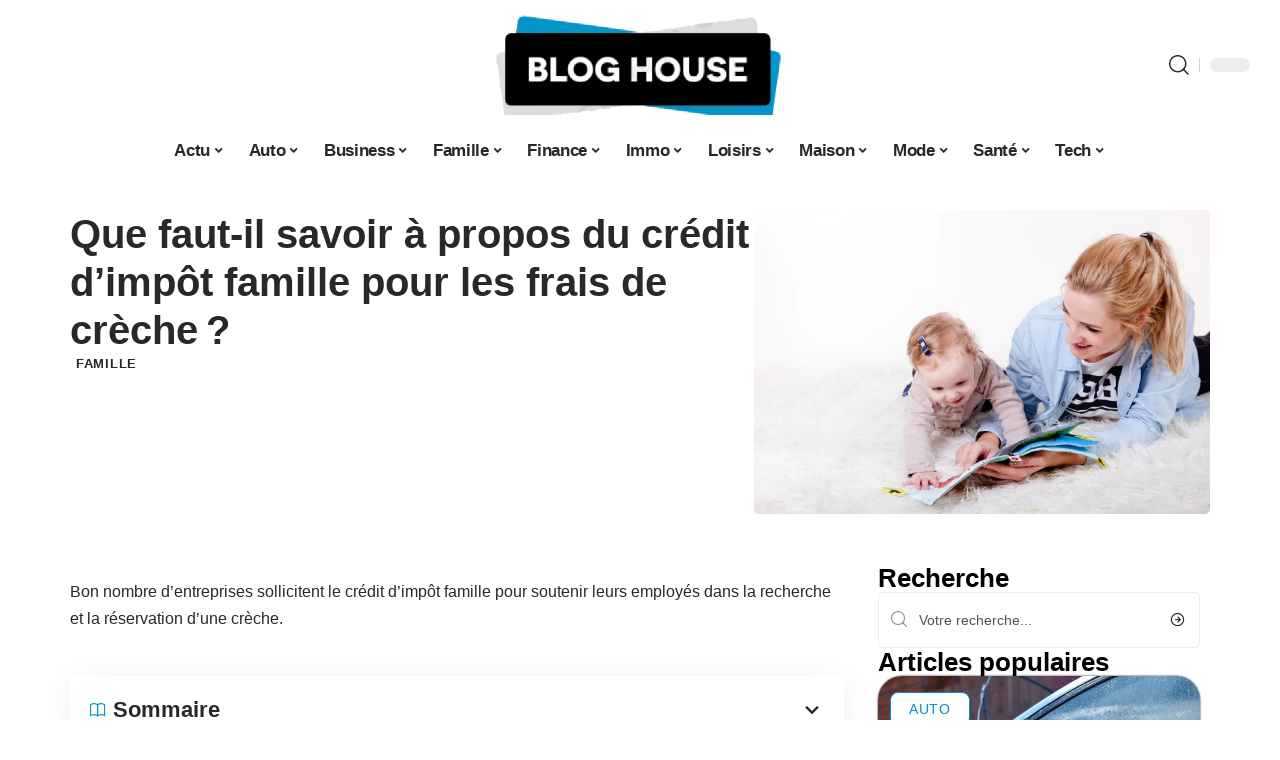

--- FILE ---
content_type: text/html; charset=UTF-8
request_url: https://www.bloghouse.net/que-faut-il-savoir-a-propos-du-credit-dimpot-famille-pour-les-frais-de-creche/
body_size: 50041
content:
<!DOCTYPE html>
<html lang="fr-FR">
<head><meta charset="UTF-8"><script>if(navigator.userAgent.match(/MSIE|Internet Explorer/i)||navigator.userAgent.match(/Trident\/7\..*?rv:11/i)){var href=document.location.href;if(!href.match(/[?&]nowprocket/)){if(href.indexOf("?")==-1){if(href.indexOf("#")==-1){document.location.href=href+"?nowprocket=1"}else{document.location.href=href.replace("#","?nowprocket=1#")}}else{if(href.indexOf("#")==-1){document.location.href=href+"&nowprocket=1"}else{document.location.href=href.replace("#","&nowprocket=1#")}}}}</script><script>(()=>{class RocketLazyLoadScripts{constructor(){this.v="1.2.6",this.triggerEvents=["keydown","mousedown","mousemove","touchmove","touchstart","touchend","wheel"],this.userEventHandler=this.t.bind(this),this.touchStartHandler=this.i.bind(this),this.touchMoveHandler=this.o.bind(this),this.touchEndHandler=this.h.bind(this),this.clickHandler=this.u.bind(this),this.interceptedClicks=[],this.interceptedClickListeners=[],this.l(this),window.addEventListener("pageshow",(t=>{this.persisted=t.persisted,this.everythingLoaded&&this.m()})),this.CSPIssue=sessionStorage.getItem("rocketCSPIssue"),document.addEventListener("securitypolicyviolation",(t=>{this.CSPIssue||"script-src-elem"!==t.violatedDirective||"data"!==t.blockedURI||(this.CSPIssue=!0,sessionStorage.setItem("rocketCSPIssue",!0))})),document.addEventListener("DOMContentLoaded",(()=>{this.k()})),this.delayedScripts={normal:[],async:[],defer:[]},this.trash=[],this.allJQueries=[]}p(t){document.hidden?t.t():(this.triggerEvents.forEach((e=>window.addEventListener(e,t.userEventHandler,{passive:!0}))),window.addEventListener("touchstart",t.touchStartHandler,{passive:!0}),window.addEventListener("mousedown",t.touchStartHandler),document.addEventListener("visibilitychange",t.userEventHandler))}_(){this.triggerEvents.forEach((t=>window.removeEventListener(t,this.userEventHandler,{passive:!0}))),document.removeEventListener("visibilitychange",this.userEventHandler)}i(t){"HTML"!==t.target.tagName&&(window.addEventListener("touchend",this.touchEndHandler),window.addEventListener("mouseup",this.touchEndHandler),window.addEventListener("touchmove",this.touchMoveHandler,{passive:!0}),window.addEventListener("mousemove",this.touchMoveHandler),t.target.addEventListener("click",this.clickHandler),this.L(t.target,!0),this.S(t.target,"onclick","rocket-onclick"),this.C())}o(t){window.removeEventListener("touchend",this.touchEndHandler),window.removeEventListener("mouseup",this.touchEndHandler),window.removeEventListener("touchmove",this.touchMoveHandler,{passive:!0}),window.removeEventListener("mousemove",this.touchMoveHandler),t.target.removeEventListener("click",this.clickHandler),this.L(t.target,!1),this.S(t.target,"rocket-onclick","onclick"),this.M()}h(){window.removeEventListener("touchend",this.touchEndHandler),window.removeEventListener("mouseup",this.touchEndHandler),window.removeEventListener("touchmove",this.touchMoveHandler,{passive:!0}),window.removeEventListener("mousemove",this.touchMoveHandler)}u(t){t.target.removeEventListener("click",this.clickHandler),this.L(t.target,!1),this.S(t.target,"rocket-onclick","onclick"),this.interceptedClicks.push(t),t.preventDefault(),t.stopPropagation(),t.stopImmediatePropagation(),this.M()}O(){window.removeEventListener("touchstart",this.touchStartHandler,{passive:!0}),window.removeEventListener("mousedown",this.touchStartHandler),this.interceptedClicks.forEach((t=>{t.target.dispatchEvent(new MouseEvent("click",{view:t.view,bubbles:!0,cancelable:!0}))}))}l(t){EventTarget.prototype.addEventListenerWPRocketBase=EventTarget.prototype.addEventListener,EventTarget.prototype.addEventListener=function(e,i,o){"click"!==e||t.windowLoaded||i===t.clickHandler||t.interceptedClickListeners.push({target:this,func:i,options:o}),(this||window).addEventListenerWPRocketBase(e,i,o)}}L(t,e){this.interceptedClickListeners.forEach((i=>{i.target===t&&(e?t.removeEventListener("click",i.func,i.options):t.addEventListener("click",i.func,i.options))})),t.parentNode!==document.documentElement&&this.L(t.parentNode,e)}D(){return new Promise((t=>{this.P?this.M=t:t()}))}C(){this.P=!0}M(){this.P=!1}S(t,e,i){t.hasAttribute&&t.hasAttribute(e)&&(event.target.setAttribute(i,event.target.getAttribute(e)),event.target.removeAttribute(e))}t(){this._(this),"loading"===document.readyState?document.addEventListener("DOMContentLoaded",this.R.bind(this)):this.R()}k(){let t=[];document.querySelectorAll("script[type=rocketlazyloadscript][data-rocket-src]").forEach((e=>{let i=e.getAttribute("data-rocket-src");if(i&&!i.startsWith("data:")){0===i.indexOf("//")&&(i=location.protocol+i);try{const o=new URL(i).origin;o!==location.origin&&t.push({src:o,crossOrigin:e.crossOrigin||"module"===e.getAttribute("data-rocket-type")})}catch(t){}}})),t=[...new Map(t.map((t=>[JSON.stringify(t),t]))).values()],this.T(t,"preconnect")}async R(){this.lastBreath=Date.now(),this.j(this),this.F(this),this.I(),this.W(),this.q(),await this.A(this.delayedScripts.normal),await this.A(this.delayedScripts.defer),await this.A(this.delayedScripts.async);try{await this.U(),await this.H(this),await this.J()}catch(t){console.error(t)}window.dispatchEvent(new Event("rocket-allScriptsLoaded")),this.everythingLoaded=!0,this.D().then((()=>{this.O()})),this.N()}W(){document.querySelectorAll("script[type=rocketlazyloadscript]").forEach((t=>{t.hasAttribute("data-rocket-src")?t.hasAttribute("async")&&!1!==t.async?this.delayedScripts.async.push(t):t.hasAttribute("defer")&&!1!==t.defer||"module"===t.getAttribute("data-rocket-type")?this.delayedScripts.defer.push(t):this.delayedScripts.normal.push(t):this.delayedScripts.normal.push(t)}))}async B(t){if(await this.G(),!0!==t.noModule||!("noModule"in HTMLScriptElement.prototype))return new Promise((e=>{let i;function o(){(i||t).setAttribute("data-rocket-status","executed"),e()}try{if(navigator.userAgent.indexOf("Firefox/")>0||""===navigator.vendor||this.CSPIssue)i=document.createElement("script"),[...t.attributes].forEach((t=>{let e=t.nodeName;"type"!==e&&("data-rocket-type"===e&&(e="type"),"data-rocket-src"===e&&(e="src"),i.setAttribute(e,t.nodeValue))})),t.text&&(i.text=t.text),i.hasAttribute("src")?(i.addEventListener("load",o),i.addEventListener("error",(function(){i.setAttribute("data-rocket-status","failed-network"),e()})),setTimeout((()=>{i.isConnected||e()}),1)):(i.text=t.text,o()),t.parentNode.replaceChild(i,t);else{const i=t.getAttribute("data-rocket-type"),s=t.getAttribute("data-rocket-src");i?(t.type=i,t.removeAttribute("data-rocket-type")):t.removeAttribute("type"),t.addEventListener("load",o),t.addEventListener("error",(i=>{this.CSPIssue&&i.target.src.startsWith("data:")?(console.log("WPRocket: data-uri blocked by CSP -> fallback"),t.removeAttribute("src"),this.B(t).then(e)):(t.setAttribute("data-rocket-status","failed-network"),e())})),s?(t.removeAttribute("data-rocket-src"),t.src=s):t.src="data:text/javascript;base64,"+window.btoa(unescape(encodeURIComponent(t.text)))}}catch(i){t.setAttribute("data-rocket-status","failed-transform"),e()}}));t.setAttribute("data-rocket-status","skipped")}async A(t){const e=t.shift();return e&&e.isConnected?(await this.B(e),this.A(t)):Promise.resolve()}q(){this.T([...this.delayedScripts.normal,...this.delayedScripts.defer,...this.delayedScripts.async],"preload")}T(t,e){var i=document.createDocumentFragment();t.forEach((t=>{const o=t.getAttribute&&t.getAttribute("data-rocket-src")||t.src;if(o&&!o.startsWith("data:")){const s=document.createElement("link");s.href=o,s.rel=e,"preconnect"!==e&&(s.as="script"),t.getAttribute&&"module"===t.getAttribute("data-rocket-type")&&(s.crossOrigin=!0),t.crossOrigin&&(s.crossOrigin=t.crossOrigin),t.integrity&&(s.integrity=t.integrity),i.appendChild(s),this.trash.push(s)}})),document.head.appendChild(i)}j(t){let e={};function i(i,o){return e[o].eventsToRewrite.indexOf(i)>=0&&!t.everythingLoaded?"rocket-"+i:i}function o(t,o){!function(t){e[t]||(e[t]={originalFunctions:{add:t.addEventListener,remove:t.removeEventListener},eventsToRewrite:[]},t.addEventListener=function(){arguments[0]=i(arguments[0],t),e[t].originalFunctions.add.apply(t,arguments)},t.removeEventListener=function(){arguments[0]=i(arguments[0],t),e[t].originalFunctions.remove.apply(t,arguments)})}(t),e[t].eventsToRewrite.push(o)}function s(e,i){let o=e[i];e[i]=null,Object.defineProperty(e,i,{get:()=>o||function(){},set(s){t.everythingLoaded?o=s:e["rocket"+i]=o=s}})}o(document,"DOMContentLoaded"),o(window,"DOMContentLoaded"),o(window,"load"),o(window,"pageshow"),o(document,"readystatechange"),s(document,"onreadystatechange"),s(window,"onload"),s(window,"onpageshow");try{Object.defineProperty(document,"readyState",{get:()=>t.rocketReadyState,set(e){t.rocketReadyState=e},configurable:!0}),document.readyState="loading"}catch(t){console.log("WPRocket DJE readyState conflict, bypassing")}}F(t){let e;function i(e){return t.everythingLoaded?e:e.split(" ").map((t=>"load"===t||0===t.indexOf("load.")?"rocket-jquery-load":t)).join(" ")}function o(o){function s(t){const e=o.fn[t];o.fn[t]=o.fn.init.prototype[t]=function(){return this[0]===window&&("string"==typeof arguments[0]||arguments[0]instanceof String?arguments[0]=i(arguments[0]):"object"==typeof arguments[0]&&Object.keys(arguments[0]).forEach((t=>{const e=arguments[0][t];delete arguments[0][t],arguments[0][i(t)]=e}))),e.apply(this,arguments),this}}o&&o.fn&&!t.allJQueries.includes(o)&&(o.fn.ready=o.fn.init.prototype.ready=function(e){return t.domReadyFired?e.bind(document)(o):document.addEventListener("rocket-DOMContentLoaded",(()=>e.bind(document)(o))),o([])},s("on"),s("one"),t.allJQueries.push(o)),e=o}o(window.jQuery),Object.defineProperty(window,"jQuery",{get:()=>e,set(t){o(t)}})}async H(t){const e=document.querySelector("script[data-webpack]");e&&(await async function(){return new Promise((t=>{e.addEventListener("load",t),e.addEventListener("error",t)}))}(),await t.K(),await t.H(t))}async U(){this.domReadyFired=!0;try{document.readyState="interactive"}catch(t){}await this.G(),document.dispatchEvent(new Event("rocket-readystatechange")),await this.G(),document.rocketonreadystatechange&&document.rocketonreadystatechange(),await this.G(),document.dispatchEvent(new Event("rocket-DOMContentLoaded")),await this.G(),window.dispatchEvent(new Event("rocket-DOMContentLoaded"))}async J(){try{document.readyState="complete"}catch(t){}await this.G(),document.dispatchEvent(new Event("rocket-readystatechange")),await this.G(),document.rocketonreadystatechange&&document.rocketonreadystatechange(),await this.G(),window.dispatchEvent(new Event("rocket-load")),await this.G(),window.rocketonload&&window.rocketonload(),await this.G(),this.allJQueries.forEach((t=>t(window).trigger("rocket-jquery-load"))),await this.G();const t=new Event("rocket-pageshow");t.persisted=this.persisted,window.dispatchEvent(t),await this.G(),window.rocketonpageshow&&window.rocketonpageshow({persisted:this.persisted}),this.windowLoaded=!0}m(){document.onreadystatechange&&document.onreadystatechange(),window.onload&&window.onload(),window.onpageshow&&window.onpageshow({persisted:this.persisted})}I(){const t=new Map;document.write=document.writeln=function(e){const i=document.currentScript;i||console.error("WPRocket unable to document.write this: "+e);const o=document.createRange(),s=i.parentElement;let n=t.get(i);void 0===n&&(n=i.nextSibling,t.set(i,n));const c=document.createDocumentFragment();o.setStart(c,0),c.appendChild(o.createContextualFragment(e)),s.insertBefore(c,n)}}async G(){Date.now()-this.lastBreath>45&&(await this.K(),this.lastBreath=Date.now())}async K(){return document.hidden?new Promise((t=>setTimeout(t))):new Promise((t=>requestAnimationFrame(t)))}N(){this.trash.forEach((t=>t.remove()))}static run(){const t=new RocketLazyLoadScripts;t.p(t)}}RocketLazyLoadScripts.run()})();</script>
    
    <meta http-equiv="X-UA-Compatible" content="IE=edge">
    <meta name="viewport" content="width=device-width, initial-scale=1">
    <link rel="profile" href="https://gmpg.org/xfn/11">
	<meta name='robots' content='index, follow, max-image-preview:large, max-snippet:-1, max-video-preview:-1' />
	<style></style>
	            <link rel="apple-touch-icon" href="https://www.bloghouse.net/wp-content/uploads/bloghouse.net-512x512_2.png"/>
		            <meta name="msapplication-TileColor" content="#ffffff">
            <meta name="msapplication-TileImage" content="https://www.bloghouse.net/wp-content/uploads/bloghouse.net-512x512_2.png"/>
		<meta http-equiv="Content-Security-Policy" content="upgrade-insecure-requests">

	<!-- This site is optimized with the Yoast SEO plugin v26.2 - https://yoast.com/wordpress/plugins/seo/ -->
	<title>Que faut-il savoir à propos du crédit d’impôt famille pour les frais de crèche ? - Blog House</title><link rel="preload" data-rocket-preload as="font" href="https://www.bloghouse.net/wp-content/themes/foxiz/assets/fonts/icons.woff2" crossorigin><style id="wpr-usedcss">img:is([sizes=auto i],[sizes^="auto," i]){contain-intrinsic-size:3000px 1500px}.row{margin-bottom:1.5em}.column:first-child{margin-left:0}.column{float:left;margin-left:4%;position:relative;width:100%}.block-wrap>.block-inner>.p-grid,.block-wrap>.block-inner>.p-wrap,.entry-content,.footer-wrap,.mega-dropdown,.ruby-table-contents,.swiper-container,.swiper-wrapper .p-wrap,.widget{contain:style layout}body,html{font-family:-apple-system,BlinkMacSystemFont,"Segoe UI",Roboto,Helvetica,Arial,sans-serif,"Apple Color Emoji","Segoe UI Emoji","Segoe UI Symbol"!important}a,address,article,code,div,dl,dt,em,fieldset,figcaption,footer,form,h1,h2,h3,header,label,legend,li,main,nav,p,section,span,strong,time,tr,ul{font-family:inherit}img.emoji{display:inline!important;border:none!important;box-shadow:none!important;height:1em!important;width:1em!important;margin:0 .07em!important;vertical-align:-.1em!important;background:0 0!important;padding:0!important}#cookie-notice,#cookie-notice .cn-button:not(.cn-button-custom){font-family:-apple-system,BlinkMacSystemFont,Arial,Roboto,"Helvetica Neue",sans-serif;font-weight:400;font-size:13px;text-align:center}#cookie-notice{position:fixed;min-width:100%;height:auto;z-index:100000;letter-spacing:0;line-height:20px;left:0}#cookie-notice,#cookie-notice *{-webkit-box-sizing:border-box;-moz-box-sizing:border-box;box-sizing:border-box}#cookie-notice.cn-animated{-webkit-animation-duration:.5s!important;animation-duration:.5s!important;-webkit-animation-fill-mode:both;animation-fill-mode:both}#cookie-notice .cookie-notice-container{display:block}#cookie-notice.cookie-notice-hidden .cookie-notice-container{display:none}.cn-position-bottom{bottom:0}.cookie-notice-container{padding:15px 30px;text-align:center;width:100%;z-index:2}.cn-close-icon{position:absolute;right:15px;top:50%;margin-top:-10px;width:15px;height:15px;opacity:.5;padding:10px;outline:0;cursor:pointer}.cn-close-icon:hover{opacity:1}.cn-close-icon:after,.cn-close-icon:before{position:absolute;content:' ';height:15px;width:2px;top:3px;background-color:grey}.cn-close-icon:before{transform:rotate(45deg)}.cn-close-icon:after{transform:rotate(-45deg)}#cookie-notice .cn-revoke-cookie{margin:0}#cookie-notice .cn-button{margin:0 0 0 10px;display:inline-block}#cookie-notice .cn-button:not(.cn-button-custom){letter-spacing:.25px;margin:0 0 0 10px;text-transform:none;display:inline-block;cursor:pointer;touch-action:manipulation;white-space:nowrap;outline:0;box-shadow:none;text-shadow:none;border:none;-webkit-border-radius:3px;-moz-border-radius:3px;border-radius:3px;text-decoration:none;padding:8.5px 10px;line-height:1;color:inherit}.cn-text-container{margin:0 0 6px}.cn-buttons-container,.cn-text-container{display:inline-block}#cookie-notice.cookie-notice-visible.cn-effect-fade,#cookie-notice.cookie-revoke-visible.cn-effect-fade{-webkit-animation-name:fadeIn;animation-name:fadeIn}#cookie-notice.cn-effect-fade{-webkit-animation-name:fadeOut;animation-name:fadeOut}@-webkit-keyframes fadeIn{from{opacity:0}to{opacity:1}}@keyframes fadeIn{from{opacity:0}to{opacity:1}}@-webkit-keyframes fadeOut{from{opacity:1}to{opacity:0}}@keyframes fadeOut{from{opacity:1}to{opacity:0}}@media all and (max-width:900px){.cookie-notice-container #cn-notice-buttons,.cookie-notice-container #cn-notice-text{display:block}#cookie-notice .cn-button{margin:0 5px 5px}}@media all and (max-width:480px){.cookie-notice-container{padding:15px 25px}}:root{--direction-multiplier:1}body.rtl{--direction-multiplier:-1}.elementor-screen-only{height:1px;margin:-1px;overflow:hidden;padding:0;position:absolute;top:-10000em;width:1px;clip:rect(0,0,0,0);border:0}.elementor *,.elementor :after,.elementor :before{box-sizing:border-box}.elementor a{box-shadow:none;text-decoration:none}.elementor img{border:none;border-radius:0;box-shadow:none;height:auto;max-width:100%}.elementor .elementor-widget:not(.elementor-widget-text-editor):not(.elementor-widget-theme-post-content) figure{margin:0}.elementor iframe,.elementor object,.elementor video{border:none;line-height:1;margin:0;max-width:100%;width:100%}.elementor-element{--flex-direction:initial;--flex-wrap:initial;--justify-content:initial;--align-items:initial;--align-content:initial;--gap:initial;--flex-basis:initial;--flex-grow:initial;--flex-shrink:initial;--order:initial;--align-self:initial;align-self:var(--align-self);flex-basis:var(--flex-basis);flex-grow:var(--flex-grow);flex-shrink:var(--flex-shrink);order:var(--order)}.elementor-element:where(.e-con-full,.elementor-widget){align-content:var(--align-content);align-items:var(--align-items);flex-direction:var(--flex-direction);flex-wrap:var(--flex-wrap);gap:var(--row-gap) var(--column-gap);justify-content:var(--justify-content)}.elementor-invisible{visibility:hidden}:root{--page-title-display:block}.elementor-widget-wrap{align-content:flex-start;flex-wrap:wrap;position:relative;width:100%}.elementor:not(.elementor-bc-flex-widget) .elementor-widget-wrap{display:flex}.elementor-widget-wrap>.elementor-element{width:100%}.elementor-widget-wrap.e-swiper-container{width:calc(100% - (var(--e-column-margin-left,0px) + var(--e-column-margin-right,0px)))}.elementor-widget{position:relative}.elementor-widget:not(:last-child){margin-bottom:var(--kit-widget-spacing,20px)}@media (min-width:1025px){#elementor-device-mode:after{content:"desktop"}}@media (min-width:-1){#elementor-device-mode:after{content:"widescreen"}}@media (max-width:-1){#elementor-device-mode:after{content:"laptop";content:"tablet_extra"}}@media (max-width:1024px){#elementor-device-mode:after{content:"tablet"}}@media (max-width:-1){#elementor-device-mode:after{content:"mobile_extra"}}@media (prefers-reduced-motion:no-preference){html{scroll-behavior:smooth}}.e-con{--border-radius:0;--border-top-width:0px;--border-right-width:0px;--border-bottom-width:0px;--border-left-width:0px;--border-style:initial;--border-color:initial;--container-widget-width:100%;--container-widget-height:initial;--container-widget-flex-grow:0;--container-widget-align-self:initial;--content-width:min(100%,var(--container-max-width,1140px));--width:100%;--min-height:initial;--height:auto;--text-align:initial;--margin-top:0px;--margin-right:0px;--margin-bottom:0px;--margin-left:0px;--padding-top:var(--container-default-padding-top,10px);--padding-right:var(--container-default-padding-right,10px);--padding-bottom:var(--container-default-padding-bottom,10px);--padding-left:var(--container-default-padding-left,10px);--position:relative;--z-index:revert;--overflow:visible;--gap:var(--widgets-spacing,20px);--row-gap:var(--widgets-spacing-row,20px);--column-gap:var(--widgets-spacing-column,20px);--overlay-mix-blend-mode:initial;--overlay-opacity:1;--overlay-transition:0.3s;--e-con-grid-template-columns:repeat(3,1fr);--e-con-grid-template-rows:repeat(2,1fr);border-radius:var(--border-radius);height:var(--height);min-height:var(--min-height);min-width:0;overflow:var(--overflow);position:var(--position);width:var(--width);z-index:var(--z-index);--flex-wrap-mobile:wrap;margin-block-end:var(--margin-block-end);margin-block-start:var(--margin-block-start);margin-inline-end:var(--margin-inline-end);margin-inline-start:var(--margin-inline-start);padding-inline-end:var(--padding-inline-end);padding-inline-start:var(--padding-inline-start)}.e-con:where(:not(.e-div-block-base)){transition:background var(--background-transition,.3s),border var(--border-transition,.3s),box-shadow var(--border-transition,.3s),transform var(--e-con-transform-transition-duration,.4s)}.e-con{--margin-block-start:var(--margin-top);--margin-block-end:var(--margin-bottom);--margin-inline-start:var(--margin-left);--margin-inline-end:var(--margin-right);--padding-inline-start:var(--padding-left);--padding-inline-end:var(--padding-right);--padding-block-start:var(--padding-top);--padding-block-end:var(--padding-bottom);--border-block-start-width:var(--border-top-width);--border-block-end-width:var(--border-bottom-width);--border-inline-start-width:var(--border-left-width);--border-inline-end-width:var(--border-right-width)}body.rtl .e-con{--padding-inline-start:var(--padding-right);--padding-inline-end:var(--padding-left);--margin-inline-start:var(--margin-right);--margin-inline-end:var(--margin-left);--border-inline-start-width:var(--border-right-width);--border-inline-end-width:var(--border-left-width)}.e-con.e-flex{--flex-direction:column;--flex-basis:auto;--flex-grow:0;--flex-shrink:1;flex:var(--flex-grow) var(--flex-shrink) var(--flex-basis)}.e-con-full,.e-con>.e-con-inner{padding-block-end:var(--padding-block-end);padding-block-start:var(--padding-block-start);text-align:var(--text-align)}.e-con-full.e-flex,.e-con.e-flex>.e-con-inner{flex-direction:var(--flex-direction)}.e-con,.e-con>.e-con-inner{display:var(--display)}.e-con-boxed.e-flex{align-content:normal;align-items:normal;flex-direction:column;flex-wrap:nowrap;justify-content:normal}.e-con-boxed{gap:initial;text-align:initial}.e-con.e-flex>.e-con-inner{align-content:var(--align-content);align-items:var(--align-items);align-self:auto;flex-basis:auto;flex-grow:1;flex-shrink:1;flex-wrap:var(--flex-wrap);justify-content:var(--justify-content)}.e-con>.e-con-inner{gap:var(--row-gap) var(--column-gap);height:100%;margin:0 auto;max-width:var(--content-width);padding-inline-end:0;padding-inline-start:0;width:100%}:is(.elementor-section-wrap,[data-elementor-id])>.e-con{--margin-left:auto;--margin-right:auto;max-width:min(100%,var(--width))}.e-con .elementor-widget.elementor-widget{margin-block-end:0}.e-con:before,.e-con>.elementor-motion-effects-container>.elementor-motion-effects-layer:before{border-block-end-width:var(--border-block-end-width);border-block-start-width:var(--border-block-start-width);border-color:var(--border-color);border-inline-end-width:var(--border-inline-end-width);border-inline-start-width:var(--border-inline-start-width);border-radius:var(--border-radius);border-style:var(--border-style);content:var(--background-overlay);display:block;height:max(100% + var(--border-top-width) + var(--border-bottom-width),100%);left:calc(0px - var(--border-left-width));mix-blend-mode:var(--overlay-mix-blend-mode);opacity:var(--overlay-opacity);position:absolute;top:calc(0px - var(--border-top-width));transition:var(--overlay-transition,.3s);width:max(100% + var(--border-left-width) + var(--border-right-width),100%)}.e-con:before{transition:background var(--overlay-transition,.3s),border-radius var(--border-transition,.3s),opacity var(--overlay-transition,.3s)}.e-con .elementor-widget{min-width:0}.e-con .elementor-widget.e-widget-swiper{width:100%}.e-con>.e-con-inner>.elementor-widget>.elementor-widget-container,.e-con>.elementor-widget>.elementor-widget-container{height:100%}.e-con.e-con>.e-con-inner>.elementor-widget,.elementor.elementor .e-con>.elementor-widget{max-width:100%}.e-con .elementor-widget:not(:last-child){--kit-widget-spacing:0px}@media (max-width:767px){#elementor-device-mode:after{content:"mobile"}.e-con.e-flex{--width:100%;--flex-wrap:var(--flex-wrap-mobile)}}.elementor-element:where(:not(.e-con)):where(:not(.e-div-block-base)) .elementor-widget-container,.elementor-element:where(:not(.e-con)):where(:not(.e-div-block-base)):not(:has(.elementor-widget-container)){transition:background .3s,border .3s,border-radius .3s,box-shadow .3s,transform var(--e-transform-transition-duration,.4s)}.elementor-heading-title{line-height:1;margin:0;padding:0}.animated{animation-duration:1.25s}.animated.infinite{animation-iteration-count:infinite}.animated.reverse{animation-direction:reverse;animation-fill-mode:forwards}@media (prefers-reduced-motion:reduce){.animated{animation:none!important}}.elementor-kit-6469{--e-global-color-primary:#6EC1E4;--e-global-color-secondary:#54595F;--e-global-color-text:#7A7A7A;--e-global-color-accent:#61CE70;--e-global-typography-primary-font-family:"Roboto";--e-global-typography-primary-font-weight:600;--e-global-typography-secondary-font-family:"Roboto Slab";--e-global-typography-secondary-font-weight:400;--e-global-typography-text-font-family:"Roboto";--e-global-typography-text-font-weight:400;--e-global-typography-accent-font-family:"Roboto";--e-global-typography-accent-font-weight:500}.e-con{--container-max-width:1140px}.elementor-widget:not(:last-child){--kit-widget-spacing:20px}.elementor-element{--widgets-spacing:20px 20px;--widgets-spacing-row:20px;--widgets-spacing-column:20px}h1.entry-title{display:var(--page-title-display)}@media(max-width:1024px){.e-con{--container-max-width:1024px}}.elementor-6638 .elementor-element.elementor-element-7138b451{--display:flex;--flex-direction:row;--container-widget-width:initial;--container-widget-height:100%;--container-widget-flex-grow:1;--container-widget-align-self:stretch;--flex-wrap-mobile:wrap;--margin-top:40px;--margin-bottom:0px;--margin-left:0px;--margin-right:0px;--padding-top:0px;--padding-bottom:0px;--padding-left:0px;--padding-right:0px}.elementor-6638 .elementor-element.elementor-element-5b0a2a31{--display:flex;--flex-direction:column;--container-widget-width:100%;--container-widget-height:initial;--container-widget-flex-grow:0;--container-widget-align-self:initial;--flex-wrap-mobile:wrap;--justify-content:center;--gap:8px 8px;--row-gap:8px;--column-gap:8px;--margin-top:0px;--margin-bottom:0px;--margin-left:0px;--margin-right:0px;--padding-top:0px;--padding-bottom:0px;--padding-left:0px;--padding-right:0px}.elementor-6638 .elementor-element.elementor-element-7788de20>.elementor-widget-container{margin:0 0 0 6px;padding:0}.elementor-6638 .elementor-element.elementor-element-1afec84a{--display:flex;--flex-direction:column;--container-widget-width:100%;--container-widget-height:initial;--container-widget-flex-grow:0;--container-widget-align-self:initial;--flex-wrap-mobile:wrap;--gap:8px 8px;--row-gap:8px;--column-gap:8px;--margin-top:0px;--margin-bottom:0px;--margin-left:0px;--margin-right:0px;--padding-top:0px;--padding-bottom:0px;--padding-left:0px;--padding-right:0px}.elementor-6638 .elementor-element.elementor-element-53709455>.elementor-widget-container{margin:0;padding:0}.elementor-6638 .elementor-element.elementor-element-8bdf958{--display:flex;--flex-direction:row;--container-widget-width:initial;--container-widget-height:100%;--container-widget-flex-grow:1;--container-widget-align-self:stretch;--flex-wrap-mobile:wrap;--margin-top:0px;--margin-bottom:40px;--margin-left:0px;--margin-right:0px;--padding-top:0px;--padding-bottom:0px;--padding-left:0px;--padding-right:0px}.elementor-6638 .elementor-element.elementor-element-214a7f46{--display:flex;--margin-top:24px;--margin-bottom:0px;--margin-left:0px;--margin-right:0px;--padding-top:0px;--padding-bottom:0px;--padding-left:0px;--padding-right:24px}.elementor-6638 .elementor-element.elementor-element-6efd9f02>.elementor-widget-container{margin:0;padding:0}.elementor-6638 .elementor-element.elementor-element-50d1e64{--display:flex;--margin-top:0px;--margin-bottom:0px;--margin-left:0px;--margin-right:0px;--padding-top:0px;--padding-bottom:0px;--padding-left:0px;--padding-right:0px}.elementor-6638 .elementor-element.elementor-element-397adcf4{margin:0 0 calc(var(--kit-widget-spacing,0px) + 0px) 0;padding:0}@media(max-width:767px){.e-con{--container-max-width:767px}.elementor-6638 .elementor-element.elementor-element-214a7f46{--padding-top:0px;--padding-bottom:0px;--padding-left:0px;--padding-right:0px}}@media(min-width:768px){.elementor-6638 .elementor-element.elementor-element-5b0a2a31{--width:60%}.elementor-6638 .elementor-element.elementor-element-1afec84a{--width:40%}.elementor-6638 .elementor-element.elementor-element-214a7f46{--width:70%}.elementor-6638 .elementor-element.elementor-element-50d1e64{--width:30%}}:root{--effect:all .25s cubic-bezier(0.32, 0.74, 0.57, 1);--timing:cubic-bezier(0.32, 0.74, 0.57, 1);--shadow-12:#0000001f;--shadow-2:#00000005;--round-3:3px;--height-34:34px;--height-40:40px;--padding-40:0 40px;--round-5:5px;--round-7:7px;--shadow-7:#00000012;--dark-accent:#191c20;--dark-accent-0:#191c2000;--dark-accent-90:#191c20f2;--meta-b-family:inherit;--meta-b-fcolor:#282828;--meta-b-fspace:normal;--meta-b-fstyle:normal;--meta-b-fweight:600;--meta-b-transform:none;--nav-bg:#fff;--subnav-bg:#fff;--indicator-bg-from:#ff0084;--nav-bg-from:#fff;--subnav-bg-from:#fff;--indicator-bg-to:#2c2cf8;--nav-bg-to:#fff;--subnav-bg-to:#fff;--bottom-border-color:var(--flex-gray-20);--column-border-color:var(--flex-gray-20);--audio-color:#ffa052;--excerpt-color:#666;--g-color:#ff184e;--gallery-color:#729dff;--heading-color:var(--body-fcolor);--nav-color:#282828;--privacy-color:#fff;--review-color:#ffc300;--subnav-color:#282828;--video-color:#ffc300;--nav-color-10:#28282820;--subnav-color-10:#28282820;--g-color-90:#ff184ee6;--absolute-dark:#242424;--body-family:'Oxygen',sans-serif;--btn-family:'Encode Sans Condensed',sans-serif;--cat-family:'Oxygen',sans-serif;--dwidgets-family:'Oxygen',sans-serif;--h1-family:'Encode Sans Condensed',sans-serif;--h2-family:'Encode Sans Condensed',sans-serif;--h3-family:'Encode Sans Condensed',sans-serif;--h4-family:'Encode Sans Condensed',sans-serif;--h5-family:'Encode Sans Condensed',sans-serif;--h6-family:'Encode Sans Condensed',sans-serif;--input-family:'Encode Sans Condensed',sans-serif;--menu-family:'Encode Sans Condensed',sans-serif;--meta-family:'Encode Sans Condensed',sans-serif;--submenu-family:'Encode Sans Condensed',sans-serif;--tagline-family:'Encode Sans Condensed',sans-serif;--body-fcolor:#282828;--btn-fcolor:inherit;--h1-fcolor:inherit;--h2-fcolor:inherit;--h3-fcolor:inherit;--h4-fcolor:inherit;--h5-fcolor:inherit;--h6-fcolor:inherit;--input-fcolor:inherit;--meta-fcolor:#666;--tagline-fcolor:inherit;--body-fsize:16px;--btn-fsize:12px;--cat-fsize:10px;--dwidgets-fsize:13px;--excerpt-fsize:14px;--h1-fsize:40px;--h2-fsize:28px;--h3-fsize:22px;--h4-fsize:16px;--h5-fsize:14px;--h6-fsize:13px;--headline-fsize:45px;--input-fsize:14px;--menu-fsize:17px;--meta-fsize:13px;--submenu-fsize:13px;--tagline-fsize:28px;--body-fspace:normal;--btn-fspace:normal;--cat-fspace:.07em;--dwidgets-fspace:0;--h1-fspace:normal;--h2-fspace:normal;--h3-fspace:normal;--h4-fspace:normal;--h5-fspace:normal;--h6-fspace:normal;--input-fspace:normal;--menu-fspace:-.02em;--meta-fspace:normal;--submenu-fspace:-.02em;--tagline-fspace:normal;--body-fstyle:normal;--btn-fstyle:normal;--cat-fstyle:normal;--dwidgets-fstyle:normal;--h1-fstyle:normal;--h2-fstyle:normal;--h3-fstyle:normal;--h4-fstyle:normal;--h5-fstyle:normal;--h6-fstyle:normal;--input-fstyle:normal;--menu-fstyle:normal;--meta-fstyle:normal;--submenu-fstyle:normal;--tagline-fstyle:normal;--body-fweight:400;--btn-fweight:700;--cat-fweight:700;--dwidgets-fweight:600;--h1-fweight:700;--h2-fweight:700;--h3-fweight:700;--h4-fweight:700;--h5-fweight:700;--h6-fweight:600;--input-fweight:400;--menu-fweight:600;--meta-fweight:400;--submenu-fweight:500;--tagline-fweight:400;--flex-gray-15:#88888826;--flex-gray-20:#88888833;--flex-gray-40:#88888866;--flex-gray-7:#88888812;--indicator-height:4px;--nav-height:60px;--absolute-light:#ddd;--solid-light:#fafafa;--em-mini:.8em;--rem-mini:.8rem;--transparent-nav-color:#fff;--swiper-navigation-size:44px;--tagline-s-fsize:22px;--em-small:.92em;--rem-small:.92rem;--bottom-spacing:35px;--box-spacing:5%;--el-spacing:12px;--heading-sub-color:var(--g-color);--body-transform:none;--btn-transform:none;--cat-transform:uppercase;--dwidgets-transform:none;--h1-transform:none;--h2-transform:none;--h3-transform:none;--h4-transform:none;--h5-transform:none;--h6-transform:none;--input-transform:none;--menu-transform:none;--meta-transform:none;--submenu-transform:none;--tagline-transform:none;--absolute-white:#fff;--solid-white:#fff;--absolute-white-0:#ffffff00;--absolute-white-90:#fffffff2;--max-width-wo-sb:100%}.light-scheme,[data-theme=dark]{--shadow-12:#00000066;--shadow-2:#00000033;--shadow-7:#0000004d;--dark-accent:#0e0f12;--dark-accent-0:#0e0f1200;--dark-accent-90:#0e0f12f2;--meta-b-fcolor:#fff;--nav-bg:#131518;--subnav-bg:#191c20;--nav-bg-from:#131518;--subnav-bg-from:#191c20;--nav-bg-to:#131518;--subnav-bg-to:#191c20;--bcrumb-color:#fff;--excerpt-color:#ddd;--heading-color:var(--body-fcolor);--nav-color:#fff;--subnav-color:#fff;--nav-color-10:#ffffff15;--subnav-color-10:#ffffff15;--body-fcolor:#fff;--h1-fcolor:#fff;--h2-fcolor:#fff;--h3-fcolor:#fff;--h4-fcolor:#fff;--h5-fcolor:#fff;--h6-fcolor:#fff;--headline-fcolor:#fff;--input-fcolor:#fff;--meta-fcolor:#bbb;--tagline-fcolor:#fff;--flex-gray-15:#88888840;--flex-gray-20:#8888884d;--flex-gray-7:#88888818;--solid-light:#333;--heading-sub-color:var(--g-color);--solid-white:#191c20}body .light-scheme [data-mode=default],body:not([data-theme=dark]) [data-mode=dark],body[data-theme=dark] [data-mode=default]{display:none!important}body .light-scheme [data-mode=dark]{display:inherit!important}.light-scheme input::placeholder,[data-theme=dark] input::placeholder{color:var(--absolute-light)}a,address,body,caption,code,div,dl,dt,em,fieldset,form,h1,h2,h3,html,iframe,label,legend,li,object,p,s,span,strong,table,tbody,tr,tt,ul{font-family:inherit;font-size:100%;font-weight:inherit;font-style:inherit;line-height:inherit;margin:0;padding:0;vertical-align:baseline;border:0;outline:0}html{font-size:var(--body-fsize);overflow-x:hidden;-ms-text-size-adjust:100%;-webkit-text-size-adjust:100%;text-size-adjust:100%}body{font-family:var(--body-family);font-size:var(--body-fsize);font-weight:var(--body-fweight);font-style:var(--body-fstyle);line-height:1.7;display:block;margin:0;letter-spacing:var(--body-fspace);text-transform:var(--body-transform);color:var(--body-fcolor);background-color:var(--solid-white)}body.rtl{direction:rtl}*{-moz-box-sizing:border-box;-webkit-box-sizing:border-box;box-sizing:border-box}:after,:before{-moz-box-sizing:border-box;-webkit-box-sizing:border-box;box-sizing:border-box}.site{position:relative;display:block}.site *{-webkit-font-smoothing:antialiased;-moz-osx-font-smoothing:grayscale;text-rendering:optimizeLegibility}.site-outer{position:relative;display:block;max-width:100%;background-color:var(--solid-white)}.top-spacing .site-outer{-webkit-transition:margin .5s var(--timing);transition:margin .5s var(--timing)}.site-wrap{position:relative;display:block;margin:0;padding:0}.site-wrap{z-index:1;min-height:45vh}button,input{overflow:visible}canvas,progress,video{display:inline-block}progress{vertical-align:baseline}[type=checkbox],[type=radio],legend{box-sizing:border-box;padding:0}figure{display:block;margin:0}em{font-weight:400;font-style:italic}dt{font-weight:700}address{font-style:italic}code{font-family:monospace,monospace;font-size:.9em}a{text-decoration:none;color:inherit;background-color:transparent}strong{font-weight:700}code{font-family:Courier,monospace;padding:5px;background-color:var(--flex-gray-7)}img{max-width:100%;height:auto;vertical-align:middle;border-style:none;-webkit-object-fit:cover;object-fit:cover}svg:not(:root){overflow:hidden}button,input,optgroup,select,textarea{text-transform:none;color:inherit;outline:0!important}select{line-height:22px;position:relative;max-width:100%;padding:10px;border-color:var(--flex-gray-15);border-radius:var(--round-5);outline:0!important;background:url('data:image/svg+xml;utf8,<svg xmlns="http://www.w3.org/2000/svg" viewBox="0 0 24 24"><path d="M12 15a1 1 0 0 1-.707-.293l-3-3a1 1 0 0 1 1.414-1.414L12 12.586l2.293-2.293a1 1 0 0 1 1.414 1.414l-3 3A1 1 0 0 1 12 15z"/></svg>') right 5px top 50% no-repeat;background-size:22px;-moz-appearance:none;-webkit-appearance:none;appearance:none}select option{background-color:var(--solid-white)}[type=reset],[type=submit],button,html [type=button]{-webkit-appearance:button}[type=button]::-moz-focus-inner,[type=reset]::-moz-focus-inner,[type=submit]::-moz-focus-inner,button::-moz-focus-inner{padding:0;border-style:none}[type=button]:-moz-focusring,[type=reset]:-moz-focusring,[type=submit]:-moz-focusring,button:-moz-focusring{outline:ButtonText dotted 1px}fieldset{padding:0}legend{font-weight:700;display:table;max-width:100%;white-space:normal;color:inherit}textarea{overflow:auto}[type=number]::-webkit-inner-spin-button,[type=number]::-webkit-outer-spin-button{height:auto}[type=search]::-webkit-search-cancel-button,[type=search]::-webkit-search-decoration{-webkit-appearance:none}::-webkit-file-upload-button{font:inherit;-webkit-appearance:button}[hidden],template{display:none}.clearfix:after,.clearfix:before{display:table;clear:both;content:' '}.hidden{display:none}input:disabled,select:disabled,textarea:disabled{opacity:.5;background-color:#ffcb3330}h1{font-family:var(--h1-family);font-size:var(--h1-fsize);font-weight:var(--h1-fweight);font-style:var(--h1-fstyle);line-height:var(--h1-fheight, 1.2);letter-spacing:var(--h1-fspace);text-transform:var(--h1-transform)}h1{color:var(--h1-fcolor)}h2{font-family:var(--h2-family);font-size:var(--h2-fsize);font-weight:var(--h2-fweight);font-style:var(--h2-fstyle);line-height:var(--h2-fheight, 1.25);letter-spacing:var(--h2-fspace);text-transform:var(--h2-transform)}h2{color:var(--h2-fcolor)}.h3,h3{font-family:var(--h3-family);font-size:var(--h3-fsize);font-weight:var(--h3-fweight);font-style:var(--h3-fstyle);line-height:var(--h3-fheight, 1.3);letter-spacing:var(--h3-fspace);text-transform:var(--h3-transform)}h3{color:var(--h3-fcolor)}.h4{font-family:var(--h4-family);font-size:var(--h4-fsize);font-weight:var(--h4-fweight);font-style:var(--h4-fstyle);line-height:var(--h4-fheight, 1.45);letter-spacing:var(--h4-fspace);text-transform:var(--h4-transform)}.h5{font-family:var(--h5-family);font-size:var(--h5-fsize);font-weight:var(--h5-fweight);font-style:var(--h5-fstyle);line-height:var(--h5-fheight, 1.5);letter-spacing:var(--h5-fspace);text-transform:var(--h5-transform)}.p-categories{font-family:var(--cat-family);font-size:var(--cat-fsize);font-weight:var(--cat-fweight);font-style:var(--cat-fstyle);letter-spacing:var(--cat-fspace);text-transform:var(--cat-transform)}.is-meta,.user-form label{font-family:var(--meta-family);font-size:var(--meta-fsize);font-weight:var(--meta-fweight);font-style:var(--meta-fstyle);letter-spacing:var(--meta-fspace);text-transform:var(--meta-transform)}.tipsy-inner{font-family:var(--meta-family);font-weight:var(--meta-fweight);font-style:var(--meta-fstyle);letter-spacing:var(--meta-fspace);text-transform:var(--meta-transform);color:var(--meta-fcolor)}figcaption{font-family:var(--meta-family);font-size:var(--meta-fsize);font-weight:var(--meta-fweight);font-style:var(--meta-fstyle);letter-spacing:var(--meta-fspace);text-transform:var(--meta-transform)}.is-meta{color:var(--meta-fcolor)}.p-readmore{font-family:var(--btn-family);font-size:var(--readmore-fsize, 12px);font-weight:600;font-style:normal;text-transform:none}input[type=email],input[type=number],input[type=password],input[type=search],input[type=text],input[type=url],textarea{font-family:var(--input-family);font-size:var(--input-fsize);font-weight:var(--input-fweight);font-style:var(--input-fstyle);line-height:1.5;letter-spacing:var(--input-fspace);text-transform:var(--input-transform);color:var(--input-fcolor)}textarea{font-size:var(--input-fsize)!important}.button,a.comment-reply-link,a.show-post-comment,button,input[type=submit]{font-family:var(--btn-family);font-size:var(--btn-fsize);font-weight:var(--btn-fweight);font-style:var(--btn-fstyle);letter-spacing:var(--btn-fspace);text-transform:var(--btn-transform)}.main-menu>li>a{font-family:var(--menu-family);font-size:var(--menu-fsize);font-weight:var(--menu-fweight);font-style:var(--menu-fstyle);line-height:1.5;letter-spacing:var(--menu-fspace);text-transform:var(--menu-transform)}.mobile-menu>li>a{font-family:'Encode Sans Condensed',sans-serif;font-size:1.1rem;font-weight:400;font-style:normal;line-height:1.5;letter-spacing:-.02em;text-transform:none}.mobile-qview a{font-family:'Encode Sans Condensed',sans-serif;font-size:16px;font-weight:600;font-style:normal;letter-spacing:-.02em;text-transform:none}.s-title{font-family:var(--headline-family,var(--h1-family));font-size:var(--headline-fsize, var(--h1-fsize));font-weight:var(--headline-fweight,var(--h1-fweight));font-style:var(--headline-fstyle,var(--h1-fstyle));letter-spacing:var(--headline-fspace, var(--h1-fspace));text-transform:var(--headline-transform,var(--h1-transform));color:var(--headline-fcolor,var(--h1-fcolor))}.s-title:not(.fw-headline){font-size:var(--headline-s-fsize, var(--h1-fsize))}.description-text{font-size:var(--excerpt-fsize)}input[type=email],input[type=number],input[type=password],input[type=search],input[type=text],input[type=url]{line-height:22px;max-width:100%;padding:10px 20px;-webkit-transition:var(--effect);transition:var(--effect);white-space:nowrap;border:none;border-radius:var(--round-3);outline:0!important;background-color:var(--flex-gray-7);-webkit-box-shadow:none!important;box-shadow:none!important}button{cursor:pointer;border:none;border-radius:var(--round-3);outline:0!important;-webkit-box-shadow:none;box-shadow:none}.button,.entry-content button,input[type=submit]:not(.search-submit){line-height:var(--height-40);padding:var(--padding-40);cursor:pointer;-webkit-transition:var(--effect);transition:var(--effect);white-space:nowrap;color:var(--absolute-white);border:none;border-radius:var(--round-3);outline:0!important;background:var(--g-color);-webkit-box-shadow:none;box-shadow:none}.entry-content button:hover,input[type=submit]:not(.search-submit):hover{-webkit-box-shadow:0 4px 15px var(--g-color-90);box-shadow:0 4px 15px var(--g-color-90)}textarea{display:block;width:100%;max-width:100%;padding:10px 25px;-webkit-transition:var(--effect);transition:var(--effect);border:none;border-radius:var(--round-3);outline:0;background-color:var(--flex-gray-7);-webkit-box-shadow:none!important;box-shadow:none!important}.rb-container{position:static;display:block;width:100%;max-width:var(--rb-width,1280px);margin-right:auto;margin-left:auto}.edge-padding{padding-right:20px;padding-left:20px}.menu-item,.rb-section ul{list-style:none}.h3,.h4,.h5,h1,h2,h3{-ms-word-wrap:break-word;word-wrap:break-word}.icon-holder{display:flex;align-items:center}.svg-icon{width:1.5em;height:auto}.overlay-text .is-meta,.overlay-text .meta-inner{color:var(--absolute-light);--meta-fcolor:var(--absolute-light)}.overlay-text .entry-title,.overlay-text .p-link,.overlay-text .s-title{color:var(--absolute-white)}.light-scheme{color:var(--body-fcolor);--pagi-bg:var(--solid-light)}input:-webkit-autofill,input:-webkit-autofill:active,input:-webkit-autofill:focus,input:-webkit-autofill:hover{transition:background-color 999999s ease-in-out 0s}.block-inner{display:flex;flex-flow:row wrap;flex-grow:1;row-gap:var(--bottom-spacing)}.is-gap-10 .block-inner{margin-right:-10px;margin-left:-10px;--column-gap:10px}.is-gap-15 .block-inner{margin-right:-15px;margin-left:-15px;--column-gap:15px}.block-inner>*{flex-basis:100%;width:100%;padding-right:var(--column-gap,0);padding-left:var(--column-gap,0)}[class*=is-gap-]>.block-inner>*{padding-right:var(--column-gap,0);padding-left:var(--column-gap,0)}.effect-fadeout.activated a{opacity:.3}.effect-fadeout.activated a:focus,.effect-fadeout.activated a:hover{opacity:1}.is-hidden{display:none!important}.is-invisible{visibility:hidden;opacity:0}.rb-loader{font-size:10px;position:relative;display:none;overflow:hidden;width:3em;height:3em;transform:translateZ(0);animation:.8s linear infinite spin-loader;text-indent:-9999em;color:var(--g-color);border-radius:50%;background:currentColor;background:linear-gradient(to right,currentColor 10%,rgba(255,255,255,0) 50%)}.rb-loader:before{position:absolute;top:0;left:0;width:50%;height:50%;content:'';color:inherit;border-radius:100% 0 0 0;background:currentColor}.rb-loader:after{position:absolute;top:0;right:0;bottom:0;left:0;width:75%;height:75%;margin:auto;content:'';opacity:.5;border-radius:50%;background:var(--solid-white)}@-webkit-keyframes spin-loader{0%{transform:rotate(0)}100%{transform:rotate(360deg)}}@keyframes spin-loader{0%{transform:rotate(0)}100%{transform:rotate(360deg)}}.rb-loader.loader-absolute{position:absolute;bottom:50%;left:50%;display:block;margin-top:-1.5em;margin-left:-1.5em}.opacity-animate{-webkit-transition:opacity .25s var(--timing);transition:opacity .25s var(--timing)}.is-invisible{opacity:0}.pagination-trigger.is-disable{pointer-events:none;opacity:.5}.loadmore-trigger span,.pagination-trigger{font-size:var(--pagi-size, inherit);line-height:calc(var(--pagi-size, inherit) * 1.6);position:relative;display:inline-flex;align-items:center;flex-flow:row nowrap;min-height:var(--height-34);padding:var(--padding-40);-webkit-transition:var(--effect);transition:var(--effect);color:var(--pagi-color,currentColor);border-color:var(--pagi-accent-color,var(--flex-gray-7));border-radius:var(--round-7);background-color:var(--pagi-accent-color,var(--flex-gray-7))}.loadmore-trigger.loading span{opacity:0}.is-pagi-text .loadmore-trigger span,.is-pagi-text .loadmore-trigger:hover span,.is-pagi-text .pagination-trigger,.is-pagi-text .pagination-trigger:hover{padding-right:10px;padding-left:10px;color:var(--pagi-color,currentColor);background-color:transparent!important;box-shadow:none!important}.is-pagi-text .loadmore-trigger>span:after{font-family:ruby-icon!important;font-size:var(--em-small);padding-left:.4em;content:'\e958';-webkit-transition:var(--effect);transition:var(--effect)}.is-pagi-text .pagination-trigger i{-webkit-transition:var(--effect);transition:var(--effect)}.is-pagi-text .pagination-trigger:hover{color:var(--g-color,inherit)}.is-pagi-text .loadmore-trigger:hover span{color:var(--g-color,inherit)!important}.is-pagi-text .loadmore-trigger:hover>span:after{-webkit-transform:translateX(5px);transform:translateX(5px)}.search-form{position:relative;display:flex;overflow:hidden;align-items:stretch;flex-flow:row nowrap;width:100%;border-radius:var(--round-7);background-color:var(--flex-gray-7)}.search-form input[type=search]{width:100%;padding:15px 15px 15px 5px;background:0 0!important}.mfp-bg{position:fixed;z-index:9042;top:0;left:0;overflow:hidden;width:100%;height:100%;background:var(--dark-accent)}.mfp-wrap{position:fixed;z-index:9043;top:0;left:0;width:100%;height:100%;outline:0!important;-webkit-backface-visibility:hidden}.mfp-wrap button>*{pointer-events:none}.mfp-container{position:absolute;top:0;left:0;box-sizing:border-box;width:100%;height:100%;padding:0;text-align:center}.mfp-container:before{display:inline-block;height:100%;content:'';vertical-align:middle}.mfp-align-top .mfp-container:before{display:none}.mfp-content{position:relative;z-index:1045;display:inline-block;margin:0 auto;text-align:left;vertical-align:middle}.mfp-ajax-holder .mfp-content,.mfp-inline-holder .mfp-content{width:100%;cursor:auto}.mfp-ajax-cur{cursor:progress}.mfp-zoom-out-cur{cursor:zoom-out}.mfp-auto-cursor .mfp-content{cursor:auto}.mfp-arrow,.mfp-close,.mfp-counter{-moz-user-select:none;-webkit-user-select:none;user-select:none}.mfp-loading.mfp-figure{display:none}.mfp-hide{display:none!important}.mfp-s-error .mfp-content{display:none}button::-moz-focus-inner{padding:0;border:0}.mfp-arrow{position:absolute;top:50%;width:130px;height:110px;margin:0;margin-top:-55px;padding:0;opacity:.65;-webkit-tap-highlight-color:transparent}.mfp-arrow:active{margin-top:-54px}.mfp-arrow:focus,.mfp-arrow:hover{opacity:1}.mfp-arrow:after,.mfp-arrow:before{position:absolute;top:0;left:0;display:block;width:0;height:0;margin-top:35px;margin-left:35px;content:'';border:inset transparent}.mfp-arrow:after{top:8px;border-top-width:13px;border-bottom-width:13px}.mfp-arrow:before{opacity:.7;border-top-width:21px;border-bottom-width:21px}.mfp-iframe-holder .mfp-content{line-height:0;width:100%;max-width:900px}.mfp-iframe-scaler{overflow:hidden;width:100%;height:0;padding-top:56.25%}.mfp-iframe-scaler iframe{position:absolute;top:0;left:0;display:block;width:100%;height:100%;background:#000;box-shadow:0 0 8px rgba(0,0,0,.6)}img.mfp-img{line-height:0;display:block;box-sizing:border-box;width:auto;max-width:100%;height:auto;margin:0 auto;padding:40px 0}.mfp-figure{line-height:0}.mfp-figure:after{position:absolute;z-index:-1;top:40px;right:0;bottom:40px;left:0;display:block;width:auto;height:auto;content:'';background:#444;box-shadow:0 0 8px rgba(0,0,0,.6)}.mfp-figure figure{margin:0}.mfp-bottom-bar{position:absolute;top:100%;left:0;width:100%;margin-top:-36px;cursor:auto}.mfp-image-holder .mfp-content{max-width:100%}.mfp-bg.popup-animation{-webkit-transition:all .5s var(--timing);transition:all .5s var(--timing);opacity:0}.mfp-bg.mfp-ready.popup-animation{opacity:.92}.mfp-bg.mfp-ready.popup-animation.site-access-popup{opacity:.99}.mfp-removing.mfp-bg.mfp-ready.popup-animation{opacity:0!important}.popup-animation .mfp-content{-webkit-transition:all .5s var(--timing);transition:all .5s var(--timing);opacity:0}.popup-animation.mfp-ready .mfp-content{opacity:1}.popup-animation.mfp-removing .mfp-content{opacity:0}.tipsy-inner{font-size:var(--meta-fsize);line-height:1;max-width:200px;padding:7px 10px;text-align:center;color:var(--absolute-white);border-radius:var(--round-3);background-color:var(--dark-accent)}.rtl .rbi.rbi-reddit:before{-webkit-transform:none;transform:none}.rbi,[class^=rbi-]{font-family:ruby-icon!important;font-weight:400;font-style:normal;font-variant:normal;text-transform:none;-webkit-font-smoothing:antialiased;-moz-osx-font-smoothing:grayscale;speak:none}body.rtl .rbi:before{display:inline-block;-webkit-transform:scale(-1,1);transform:scale(-1,1)}.rbi-darrow-top:before{content:'\e94a'}.rbi-search:before{content:'\e946'}.rbi-read:before{content:'\e94c'}.rbi-close:before{content:'\e949'}.rbi-reddit:before{content:'\e928'}.rbi-cright:before{content:'\e902'}.rbi-angle-down:before{content:'\e924'}.rbi-star-o:before{content:'\e94f'}.swiper-container{position:relative;z-index:1;overflow:hidden;margin-right:auto;margin-left:auto;padding:0;list-style:none}.pre-load:not(.swiper-container-initialized){max-height:0}.swiper-wrapper{position:relative;z-index:1;display:flex;box-sizing:content-box;width:100%;height:100%;transition-property:transform}.swiper-wrapper{transform:translate3d(0,0,0)}.swiper-slide{position:relative;flex-shrink:0;width:100%;height:100%;transition-property:transform}.swiper-slide-invisible-blank{visibility:hidden}.swiper-button-lock{display:none}.swiper-pagination{position:absolute;z-index:10;transition:.3s opacity;transform:translate3d(0,0,0);text-align:center}.swiper-pagination.swiper-pagination-hidden{opacity:0}.swiper-pagination-bullet,body .swiper-pagination-bullet{position:relative;display:inline-block;width:calc(var(--nav-size,32px)/ 2);height:calc(var(--nav-size,32px)/ 2);margin-right:0;margin-left:0;-webkit-transition:-webkit-transform .25s var(--timing);transition:transform .25s var(--timing);opacity:.4;background:0 0}.swiper-pagination-bullet:before{position:absolute;top:0;left:0;width:100%;height:100%;content:'';-webkit-transform:scale(.5);transform:scale(.5);pointer-events:none;color:inherit;border-radius:100%;background:currentColor}.swiper-pagination-bullet.swiper-pagination-bullet-active{opacity:1}.swiper-pagination-bullet.swiper-pagination-bullet-active:before{-webkit-transform:scale(.75);transform:scale(.75)}button.swiper-pagination-bullet{margin:0;padding:0;border:none;box-shadow:none;-webkit-appearance:none;appearance:none}.swiper-pagination-bullet-active{opacity:1}.swiper-pagination-lock{display:none}.swiper-scrollbar-drag{position:relative;top:0;left:0;width:100%;height:100%;border-radius:var(--round-7);background:var(--g-color)}.swiper-scrollbar-lock{display:none}.swiper-zoom-container{display:flex;align-items:center;justify-content:center;width:100%;height:100%;text-align:center}.swiper-zoom-container>canvas,.swiper-zoom-container>img,.swiper-zoom-container>svg{max-width:100%;max-height:100%;object-fit:contain}.swiper-slide-zoomed{cursor:move}.swiper-lazy-preloader{position:absolute;z-index:10;top:50%;left:50%;box-sizing:border-box;width:42px;height:42px;margin-top:-21px;margin-left:-21px;transform-origin:50%;animation:1s linear infinite swiper-preloader-spin;border:4px solid var(--swiper-preloader-color,var(--g-color));border-top-color:transparent;border-radius:50%}@keyframes swiper-preloader-spin{100%{transform:rotate(360deg)}}.swiper-container .swiper-notification{position:absolute;z-index:-1000;top:0;left:0;pointer-events:none;opacity:0}.header-wrap{position:relative;display:block}.header-fw .navbar-wrap>.rb-container{max-width:100%}.navbar-wrap{position:relative;z-index:999;display:block}.header-mobile{display:none}.navbar-wrap:not(.navbar-transparent),.sticky-on .navbar-wrap{background:var(--nav-bg);background:-webkit-linear-gradient(left,var(--nav-bg-from) 0%,var(--nav-bg-to) 100%);background:linear-gradient(to right,var(--nav-bg-from) 0%,var(--nav-bg-to) 100%)}.sticky-on .navbar-wrap{-webkit-box-shadow:0 4px 30px var(--shadow-7);box-shadow:0 4px 30px var(--shadow-7)}.navbar-inner{position:relative;display:flex;align-items:stretch;flex-flow:row nowrap;justify-content:space-between;max-width:100%;min-height:var(--nav-height)}.navbar-center,.navbar-left,.navbar-right{display:flex;align-items:stretch;flex-flow:row nowrap}.navbar-left{flex-grow:1}.logo-wrap{display:flex;align-items:center;flex-shrink:0;max-height:100%;margin-right:20px}.logo-wrap a{max-height:100%}.is-image-logo.logo-wrap a{display:block}.logo-wrap img{display:block;width:auto;max-height:var(--nav-height);-webkit-transition:opacity .25s var(--timing);transition:opacity .25s var(--timing);object-fit:cover}.is-hd-5{--nav-height:40px}.header-5 .logo-wrap:not(.mobile-logo-wrap) img{max-height:var(--hd5-logo-height,60px)}.header-5 .logo-sec-center,.header-5 .logo-sec-left,.header-5 .logo-sec-right{position:relative;display:flex;flex:0 0 33.33%;margin:0}.header-5 .logo-sec-left{line-height:1;align-items:center}.logo-sec-left>:not(:last-child):before{position:absolute;top:.4em;right:0;bottom:.4em;display:block;content:'';border-right:1px solid var(--nav-color-10)}.header-5 .logo-sec-center{justify-content:center}.header-5 .logo-wrap:not(.mobile-logo-wrap){margin:0}.header-5 .logo-sec-right{align-items:stretch;justify-content:flex-end}.header-5 .navbar-center{justify-content:center;width:100%}.logo-sec,.more-section-outer .more-trigger{padding-top:15px;padding-bottom:15px}.logo-sec-inner{display:flex;align-items:center;flex-flow:row nowrap}.logo-sec-center{margin:0 auto}.logo-sec-right{display:flex;align-items:center;flex-flow:row nowrap;margin-left:auto}.logo-sec-right>*{padding-right:10px;padding-left:10px}.logo-sec-right .search-form-inner{min-width:320px;background-color:var(--flex-gray-7)}.logo-wrap a:hover img{opacity:.7}.navbar-right>*{position:static;display:flex;align-items:center;height:100%}.navbar-outer .navbar-right>*{color:var(--nav-color)}.large-menu>li{position:relative;display:block;float:left}.header-dropdown{position:absolute;z-index:9999;top:-9999px;right:auto;left:0;display:block;visibility:hidden;min-width:210px;margin-top:20px;list-style:none;-webkit-transition:top 0s,opacity .25s var(--timing),margin .25s var(--timing);transition:top 0s,opacity .25s var(--timing),margin .25s var(--timing);pointer-events:none;opacity:0;border-radius:var(--round-7)}.flex-dropdown,.mega-dropdown{position:absolute;z-index:888;top:-9999px;right:auto;left:-10%;display:block;overflow:hidden;min-width:180px;margin-top:20px;cursor:auto;-webkit-transition:top 0s ease .25s,opacity .25s var(--timing),margin .25s var(--timing) .25s;transition:top 0s ease .25s,opacity .25s var(--timing),margin .25s var(--timing) .25s;pointer-events:none;opacity:0;background:0 0}.mega-dropdown-inner:not(.mega-template-inner){border-radius:var(--round-7);background:var(--subnav-bg);background:-webkit-linear-gradient(left,var(--subnav-bg-from) 0%,var(--subnav-bg-to) 100%);background:linear-gradient(to right,var(--subnav-bg-from) 0%,var(--subnav-bg-to) 100%);-webkit-box-shadow:0 4px 30px var(--shadow-7);box-shadow:0 4px 30px var(--shadow-7)}.mega-dropdown{width:100vw}.header-dropdown-outer.dropdown-activated .header-dropdown,.large-menu>li:hover>.header-dropdown{top:calc(100% - 1px);bottom:auto;visibility:visible;max-width:1240px;margin-top:0;pointer-events:auto;opacity:1}li.menu-item.mega-menu-loaded:hover>.flex-dropdown,li.menu-item.mega-menu-loaded:hover>.mega-dropdown{top:calc(100% - 1px);bottom:auto;visibility:visible;margin-top:0;-webkit-transition:top 0s ease 0s,opacity .25s var(--timing),margin .25s var(--timing) 0s;transition:top 0s ease 0s,opacity .25s var(--timing),margin .25s var(--timing) 0s;opacity:1}.mega-header{display:flex;align-items:center;flex-flow:row nowrap;width:100%;margin-bottom:20px}.mega-header:not(.mega-header-fw){padding-bottom:5px;border-bottom:1px solid var(--subnav-color-10)}.mega-link{display:inline-flex;align-items:center;margin-left:auto;-webkit-transition:var(--effect);transition:var(--effect)}.mega-link i{margin-left:3px;-webkit-transition:var(--effect);transition:var(--effect)}.mega-link:hover{color:var(--g-color)}.mega-link:hover i{-webkit-transform:translateX(3px);transform:translateX(3px)}.is-mega-category .block-grid-small-1 .p-wrap{margin-bottom:0}.mega-dropdown-inner{width:100%;padding:20px 20px 30px;pointer-events:auto}.mega-header:not(.mega-header-fw) i{width:1em;margin-right:5px;color:var(--g-color)}.main-menu-wrap{display:flex;align-items:center;height:100%}.menu-item a>span{font-size:inherit;font-weight:inherit;font-style:inherit;position:relative;display:inline-flex;letter-spacing:inherit}.main-menu>li>a{position:relative;display:flex;align-items:center;flex-wrap:nowrap;height:var(--nav-height);padding-right:var(--menu-item-spacing,12px);padding-left:var(--menu-item-spacing,12px);white-space:nowrap;color:var(--nav-color)}.large-menu>.menu-item.menu-item-has-children>a>span{padding-right:2px}.large-menu>.menu-item.menu-item-has-children>a:after{font-family:ruby-icon;font-size:var(--rem-mini);content:'\e924';-webkit-transition:-webkit-transform .25s var(--timing),color .25s var(--timing);transition:transform .25s var(--timing),color .25s var(--timing);will-change:transform}.large-menu>.menu-item.menu-item-has-children:hover>a:after{-webkit-transform:rotate(-180deg);transform:rotate(-180deg)}.wnav-holder{padding-right:5px;padding-left:5px}.wnav-holder svg{line-height:0;width:20px;height:20px}.wnav-icon{font-size:20px}.w-header-search .header-search-form{width:340px;max-width:100%;margin-bottom:0;padding:5px}.w-header-search .search-form-inner{border:none}.rb-search-form{position:relative;width:100%}.rb-search-submit{position:relative;display:flex}.rb-search-submit input[type=submit]{padding:0;opacity:0}.rb-search-submit i{font-size:var(--em-small);line-height:1;position:absolute;top:0;bottom:0;left:0;display:flex;align-items:center;justify-content:center;width:100%;-webkit-transition:var(--effect);transition:var(--effect);pointer-events:none}.rb-search-form .search-icon{display:flex;flex-shrink:0;justify-content:center;width:40px}.rb-search-submit:hover i{color:var(--g-color)}.search-form-inner{display:flex;align-items:center;border:1px solid var(--flex-gray-15);border-radius:var(--round-5)}.header-wrap .search-form-inner{border-color:var(--subnav-color-10)}.mobile-collapse .search-form-inner{border-color:var(--submbnav-color-10,var(--flex-gray-15))}.rb-search-form .search-text{flex-grow:1}.rb-search-form input{width:100%;padding-right:0;padding-left:0;border:none;background:0 0}.rb-search-form input:focus{font-size:var(--input-fsize)!important}.rb-search-form input::placeholder{opacity:.8;color:inherit}img.svg{width:100%;height:100%;object-fit:contain}.navbar-right{position:relative;flex-shrink:0}.header-dropdown-outer{position:static}.dropdown-trigger{cursor:pointer}.header-dropdown{right:0;left:auto;overflow:hidden;min-width:200px;background:var(--subnav-bg);background:-webkit-linear-gradient(left,var(--subnav-bg-from) 0%,var(--subnav-bg-to) 100%);background:linear-gradient(to right,var(--subnav-bg-from) 0%,var(--subnav-bg-to) 100%);-webkit-box-shadow:0 4px 30px var(--shadow-12);box-shadow:0 4px 30px var(--shadow-12)}.menu-ani-1 .rb-menu>.menu-item>a>span{-webkit-transition:color .25s var(--timing);transition:color .25s var(--timing)}.menu-ani-1 .rb-menu>.menu-item>a>span:before{position:absolute;bottom:0;left:0;width:0;height:3px;content:'';-webkit-transition:width 0s var(--timing),background-color .25s var(--timing);transition:width 0s var(--timing),background-color .25s var(--timing);background-color:transparent}.menu-ani-1 .rb-menu>.menu-item>a>span:after{position:absolute;right:0;bottom:0;width:0;height:3px;content:'';-webkit-transition:width .25s var(--timing);transition:width .25s var(--timing);background-color:var(--nav-color-h-accent,var(--g-color))}.menu-ani-1 .rb-menu>.menu-item>a:hover:after,.rb-menu>.menu-item>a:hover>span{color:var(--nav-color-h,inherit)}.menu-ani-1 .rb-menu>.menu-item>a:hover>span:before{width:100%;-webkit-transition:width .25s var(--timing);transition:width .25s var(--timing);background-color:var(--nav-color-h-accent,var(--g-color))}.menu-ani-1 .rb-menu>.menu-item>a:hover>span:after{width:100%;-webkit-transition:width 0s var(--timing);transition:width 0s var(--timing);background-color:transparent}.burger-icon{position:relative;display:block;width:24px;height:16px;color:var(--nav-color,inherit)}.burger-icon>span{position:absolute;left:0;display:block;height:2px;-webkit-transition:all .5s var(--timing);transition:all .5s var(--timing);border-radius:2px;background-color:currentColor}.collapse-activated .burger-icon>span{-webkit-transition:var(--effect);transition:var(--effect)}.burger-icon>span:first-child{top:0;width:100%}.burger-icon>span:nth-child(2){top:50%;width:65%;margin-top:-1px}.burger-icon>span:nth-child(3){top:auto;bottom:0;width:40%}.collapse-activated .burger-icon>span:nth-child(2){background-color:transparent}.collapse-activated .burger-icon>span:first-child{top:50%;width:100%;margin-top:-1px;-webkit-transform:rotate(45deg);transform:rotate(45deg);transform-origin:center center}.collapse-activated .burger-icon>span:nth-child(3){top:50%;width:100%;margin-top:-1px;-webkit-transform:rotate(-45deg);transform:rotate(-45deg);transform-origin:center center}.login-toggle{display:inline-flex;align-items:center;flex-flow:row nowrap;flex-shrink:0;vertical-align:middle;pointer-events:none}.login-toggle span:not(.login-icon-svg){font-size:var(--rem-mini)}.notification-icon{display:flex}.more-trigger{line-height:0;height:100%;-webkit-transition:var(--effect);transition:var(--effect);color:var(--nav-color)}.more-section-outer .svg-icon{width:1em}.more-section-outer .more-trigger{padding-right:var(--menu-item-spacing,12px);padding-left:var(--menu-item-spacing,12px)}.more-section-outer .more-trigger:hover,.more-section-outer.dropdown-activated .more-trigger{color:var(--g-color)}.header-search-form .h5{display:block;margin-bottom:10px}.live-search-form-outer{position:relative}.live-search-animation.rb-loader{position:absolute;top:15px;right:10px;width:20px;height:20px;opacity:0;color:inherit}.search-loading .live-search-animation.rb-loader{display:block;opacity:1}.search-loading .rb-search-submit i{display:none}.is-form-layout .search-form-inner{width:100%;border-color:var(--search-form-color,var(--flex-gray-15))}.is-form-layout .search-icon{opacity:.5}.header-dropdown.left-direction{right:-10%;left:auto}.dark-mode-toggle-wrap{height:auto}.dark-mode-toggle{display:flex;align-items:center;cursor:pointer}.dark-mode-toggle-wrap:not(:first-child) .dark-mode-toggle{position:relative;margin-left:5px;padding-left:10px;border-left:1px solid var(--flex-gray-40)}.navbar-outer .dark-mode-toggle-wrap:not(:first-child) .dark-mode-toggle{border-color:var(--nav-color-10)}.dark-mode-slide{position:relative;width:40px;height:14px;border-radius:20px;background-color:var(--flex-gray-15)}.dark-mode-slide-btn{position:absolute;top:-5px;left:0;display:flex;visibility:hidden;align-items:center;justify-content:center;width:24px;height:24px;-webkit-transition:opacity .1s;transition:opacity .1s;opacity:0;border-radius:100%;background-color:var(--solid-white);-webkit-box-shadow:0 1px 4px var(--shadow-12)!important;box-shadow:0 1px 4px var(--shadow-12)!important}.triggered .dark-mode-slide-btn{-webkit-transition:opacity .25s,transform .5s;transition:opacity .25s,transform .5s;will-change:transform}.svg-mode-light{color:var(--body-fcolor)}.mode-icon-dark{color:#fff;background-color:var(--g-color)}.dark-mode-slide-btn svg{width:14px;height:14px}.dark-mode-slide-btn.activated{visibility:visible;opacity:1}.mode-icon-dark:not(.activated),.mode-icon-default.activated{-webkit-transform:translateX(0);transform:translateX(0)}.mode-icon-dark.activated,.mode-icon-default:not(.activated){-webkit-transform:translateX(16px);transform:translateX(16px)}body.switch-smooth{-webkit-transition:background-color .25s var(--timing);transition:background-color .25s var(--timing)}.navbar-outer{position:relative;z-index:110;display:block;width:100%}.elementor-editor-active .navbar-outer{z-index:0}.is-mstick .navbar-outer:not(.navbar-outer-template){min-height:var(--nav-height)}.is-mstick .sticky-holder{z-index:998;top:0;right:0;left:0}@-webkit-keyframes stick-animation{from{-webkit-transform:translate3d(0,-100%,0)}to{-webkit-transform:translate3d(0,0,0)}}@keyframes stick-animation{from{transform:translate3d(0,-100%,0)}to{transform:translate3d(0,0,0)}}.sticky-on .e-section-sticky,.sticky-on.is-mstick .sticky-holder{position:fixed;top:0;right:0;left:0;-webkit-transform:translate3d(0,0,0);transform:translate3d(0,0,0);-webkit-backface-visibility:hidden}.stick-animated .e-section-sticky,.stick-animated.is-mstick .sticky-holder{-webkit-animation-name:stick-animation;animation-name:stick-animation;-webkit-animation-duration:.2s;animation-duration:.2s;-webkit-animation-timing-function:ease-out;animation-timing-function:ease-out;-webkit-animation-iteration-count:1;animation-iteration-count:1;will-change:transform}.sticky-on .mobile-qview{display:none}.collapse-activated div.mobile-qview{display:block}.e-section-sticky{z-index:1000}.collapse-activated{overflow:hidden;max-height:100%}.collapse-activated .header-mobile,.collapse-activated .sticky-holder,.collapse-activated body{overflow:hidden;height:100%}.collapse-activated .site-outer{overflow:hidden;height:100%;margin-top:0!important;-webkit-transition:none;transition:none}.collapse-activated .header-wrap{display:flex;align-items:stretch;flex-flow:column nowrap;height:100%;min-height:100vh}.collapse-activated .navbar-outer{flex-grow:1}.header-mobile-wrap{position:relative;z-index:99;flex-grow:0;flex-shrink:0;color:var(--mbnav-color,var(--nav-color));background:var(--mbnav-bg,var(--nav-bg));background:-webkit-linear-gradient(left,var(--mbnav-bg-from,var(--nav-bg-from)) 0%,var(--mbnav-bg-to,var(--nav-bg-to)) 100%);background:linear-gradient(to right,var(--mbnav-bg-from,var(--nav-bg-from)) 0%,var(--mbnav-bg-to,var(--nav-bg-to)) 100%);-webkit-box-shadow:0 4px 30px var(--shadow-7);box-shadow:0 4px 30px var(--shadow-7)}.header-mobile-wrap .navbar-right>*{color:inherit}.mobile-logo-wrap{display:flex;flex-grow:0}.mobile-logo-wrap img{width:auto;max-height:var(--mbnav-height,42px)}.collapse-holder{display:block;overflow-y:auto;width:100%}.mobile-collapse .header-search-form{margin-bottom:15px}.mobile-collapse .rb-search-form input{padding-left:0}.mbnav{display:flex;align-items:center;flex-flow:row nowrap;min-height:var(--mbnav-height,42px)}.header-mobile-wrap .navbar-right{align-items:center;justify-content:flex-end}.mobile-toggle-wrap{display:flex;align-items:stretch}.navbar-right .mobile-toggle-wrap{height:auto}.navbar-right .mobile-toggle-wrap .burger-icon>span{right:0;left:auto}.navbar-right .mobile-toggle-wrap .mobile-menu-trigger{padding-right:0;padding-left:10px}.mobile-menu-trigger{display:flex;align-items:center;padding-right:10px;cursor:pointer}.mobile-menu-trigger.mobile-search-icon{font-size:18px;padding:0 5px}.mobile-menu-trigger i:before{-webkit-transition:var(--effect);transition:var(--effect)}.mobile-collapse{z-index:0;display:flex;visibility:hidden;overflow:hidden;flex-grow:1;height:0;-webkit-transition:opacity .7s var(--timing);transition:opacity .7s var(--timing);opacity:0;color:var(--submbnav-color,var(--subnav-color));background:var(--submbnav-bg,var(--subnav-bg));background:-webkit-linear-gradient(left,var(--submbnav-bg-from,var(--subnav-bg-from)) 0%,var(--submbnav-bg-to,var(--subnav-bg-to)) 100%);background:linear-gradient(to right,var(--submbnav-bg-from,var(--subnav-bg-from)) 0%,var(--submbnav-bg-to,var(--subnav-bg-to)) 100%)}.collapse-activated .mobile-collapse{visibility:visible;flex-grow:1;height:auto;opacity:1}.collapse-sections{position:relative;max-width:100%;margin-top:20px;padding-top:20px}.collapse-inner{position:relative;display:block;width:100%;padding-top:15px}.collapse-inner>:last-child{padding-bottom:90px}.mobile-search-form .live-search-animation.rb-loader{top:8px}.mobile-menu>li.menu-item-has-children:not(:first-child){margin-top:20px}.mobile-menu>li>a{display:block;padding:10px 0}.mobile-qview{position:relative;display:block;overflow:auto;width:100%;border-top:1px solid var(--nav-color-10);-ms-overflow-style:none;scrollbar-width:none}.mobile-qview::-webkit-scrollbar{width:0;height:0}.mobile-qview-inner{display:flex;flex-flow:row nowrap}.mobile-qview a{position:relative;display:flex;align-items:center;height:var(--qview-height,42px);padding:0 15px;white-space:nowrap;color:inherit}.mobile-qview a>span{line-height:1}.mobile-qview a:before{position:absolute;right:15px;bottom:0;left:15px;height:4px;content:'';-webkit-transition:var(--effect);transition:var(--effect);border-radius:var(--round-3);background-color:transparent}.mobile-qview a:hover:before{background-color:var(--g-color)}.collapse-sections>*{display:flex;flex-flow:row nowrap;margin-bottom:20px;padding-bottom:20px;border-bottom:1px solid var(--flex-gray-15)}.collapse-sections>:last-child{margin-bottom:0;border-bottom:none}.top-site-ad{position:relative;display:block;width:100%;height:auto;text-align:center;background-color:var(--top-site-bg,var(--flex-gray-7))}.top-site-ad:not(.no-spacing){padding-top:15px;padding-bottom:15px}.p-wrap{position:relative}.p-content{position:relative}.p-content>:not(:last-child),.p-wrap>:not(:last-child){margin-bottom:var(--el-spacing)}.feat-holder{position:relative;max-width:100%}.p-categories,.p-top{display:flex;align-items:stretch;flex-flow:row wrap;flex-grow:1;gap:3px}.p-top .p-categories{flex-grow:0}.p-featured{position:relative;display:block;overflow:hidden;padding-bottom:60%;border-radius:var(--wrap-border,var(--round-3))}.preview-video{position:absolute;z-index:2;top:0;right:0;bottom:0;left:0;display:none;overflow:inherit;width:100%;height:100%;pointer-events:none;object-fit:cover}.preview-video video{display:block;width:100%;height:100%;pointer-events:none;object-fit:none}.show-preview .preview-video{display:block}.p-flink{position:absolute;z-index:1;top:0;right:0;bottom:0;left:0;display:block}.p-featured img.featured-img{position:absolute;top:0;right:0;bottom:0;left:0;width:100%;height:100%;margin:0;object-fit:cover;object-position:var(--feat-position,center)}.meta-inner{display:flex;align-items:center;flex-flow:row wrap;flex-grow:1;gap:.2em .6em}.bookmarked i:not(.bookmarked-icon){display:none}.remove-bookmark{line-height:1;position:absolute;z-index:100;top:5px;left:5px;display:flex;align-items:center;flex-flow:row nowrap;padding:7px 12px;-webkit-transition:var(--effect);transition:var(--effect);color:var(--absolute-white);border-radius:var(--round-3);background-color:var(--dark-accent)}.removing-bookmark .remove-bookmark{cursor:wait;opacity:.5}.remove-bookmark:hover{background:var(--g-color)}.remove-bookmark span{margin-left:4px}.meta-el{display:inline-flex;align-items:center;flex-flow:row wrap}.meta-el i{margin-right:5px}.meta-el:not(.meta-author) a{display:inline-flex;align-items:center;flex-flow:row nowrap}.meta-el:not(.meta-author) a:after{display:inline-flex;width:var(--meta-style-w,1px);height:var(--meta-style-h,6px);margin-right:.4em;margin-left:.4em;content:'';-webkit-transform:skewX(-15deg);transform:skewX(-15deg);text-decoration:none!important;opacity:var(--meta-style-o, .3);border-radius:var(--meta-style-b,0);background-color:var(--meta-fcolor)}.meta-el a:last-child:after{display:none}span.entry-title{display:block}.entry-title i{font-size:.9em;display:inline;margin-right:.2em;vertical-align:middle;color:var(--title-color,currentColor)}.p-url{font-size:var(--title-size, inherit);position:relative;color:var(--title-color,inherit);text-underline-offset:1px}.sticky .entry-title a:before,.sticky .s-title:before{font-family:ruby-icon;font-size:1em;margin-right:.3em;padding:0;content:'\e962'!important;color:inherit;background:0 0}.is-meta a:hover{text-decoration:underline;text-decoration-color:var(--g-color)}.p-readmore{line-height:1;display:inline-flex;align-items:center;flex-flow:row nowrap;padding:.6em 1.25em;-webkit-transition:var(--effect);transition:var(--effect);border:1px solid var(--g-color);border-radius:var(--round-3)}.p-readmore i{font-size:var(--em-small);line-height:0;margin-left:.5em;-webkit-transition:transform .25s var(--timing);transition:transform .25s var(--timing)}.p-readmore:hover{color:var(--absolute-white);background:var(--g-color);-webkit-box-shadow:0 0 10px var(--g-color-90);box-shadow:0 0 10px var(--g-color-90)}.p-readmore:hover i{-webkit-transform:translateX(3px);transform:translateX(3px)}.hover-ani-1 .p-url{-webkit-transition:all .25s var(--timing);transition:all .25s var(--timing);-moz-text-decoration-color:transparent;-webkit-text-decoration-color:transparent;text-decoration-color:transparent;text-decoration-line:underline;text-decoration-thickness:.1em}.hover-ani-1 .p-url:hover{-webkit-text-decoration-color:var(--g-color);text-decoration-color:var(--g-color)}body:not([data-theme=dark]).hover-ani-1 .p-url:hover{color:var(--g-color)}body.hover-ani-1 .light-scheme .p-url:hover,body:not([data-theme=dark]).hover-ani-1 .overlay-text .p-url:hover{color:var(--absolute-white)}.bookmark-limited .bookmark-featured,.bookmark-limited .bookmark-title{display:none}.bookmark-limited .bookmark-desc{font-size:var(--rem-small);margin-top:0;text-align:center;color:#fff}.bookmark-featured{position:relative;flex-shrink:0;width:90px}.bookmark-featured img{position:absolute;top:0;left:0;width:100%;height:100%}#follow-toggle-info .bookmark-desc{margin:auto;padding:15px;text-align:center}.bookmark-title{display:inline-block;overflow:hidden;max-width:235px;text-align:left;white-space:nowrap;text-overflow:ellipsis;color:#649f74}.bookmark-desc{font-size:var(--rem-mini);line-height:1.5;display:block;margin-top:5px;text-align:left;color:var(--meta-fcolor)}.bookmark-undo{margin-left:auto;-webkit-transition:var(--effect);transition:var(--effect);color:#649f74}.bookmark-undo:hover{text-decoration:underline}[data-theme=dark] .bookmark-title,[data-theme=dark] .bookmark-undo{color:#7cffb9}.p-category{font-family:inherit;font-weight:inherit;font-style:inherit;line-height:1;position:relative;z-index:1;display:inline-flex;flex-shrink:0;color:var(--cat-fcolor,inherit)}.ecat-text .p-category{line-height:inherit;display:inline-flex;align-items:center;flex-flow:row nowrap;-webkit-transition:var(--effect);transition:var(--effect);color:var(--cat-highlight,inherit)}.ecat-text .p-categories{line-height:1.5}.ecat-text .p-category:not(:first-child):before{display:inline-flex;justify-content:center;width:1px;height:8px;max-height:1em;margin-right:7px;content:'';-webkit-transform:skewX(-15deg);transform:skewX(-15deg);background-color:var(--meta-fcolor)}.ecat-text .overlay-text .p-category,.ecat-text .overlay-text .p-category:before,.ecat-text.light-scheme .p-category,.ecat-text.light-scheme .p-category:before,.overlay-text .ecat-text .p-category,.overlay-text .ecat-text .p-category:before{color:var(--absolute-white);text-shadow:0 1px 3px var(--shadow-7)}.ecat-text .p-categories{gap:7px}.feat-holder .p-top{position:absolute;z-index:20;right:12px;bottom:10px;left:12px;margin-bottom:0}.p-box .feat-holder .p-top{right:var(--box-spacing,12px);left:var(--box-spacing,12px)}.ecat-text .p-category:hover{opacity:.7}.s-title-sticky{display:none;align-items:center;flex-flow:row nowrap;flex-grow:1;max-width:100%;margin-left:10px;color:var(--nav-color)}.sticky-share-list{display:flex;align-items:center;flex-flow:row nowrap;flex-shrink:0;height:100%;margin-right:0;margin-left:auto;padding-right:5px;padding-left:5px}.sticky-title{line-height:var(--nav-height, inherit);display:block;overflow:hidden;width:100%;max-width:600px;white-space:nowrap;text-overflow:ellipsis}.sticky-share-list-buffer{display:none}.block-wrap{position:relative;display:block;counter-reset:trend-counter}.block-small{--bottom-spacing:25px}.scroll-holder{scrollbar-color:var(--shadow-7) var(--flex-gray-15);scrollbar-width:thin}.scroll-holder::-webkit-scrollbar{width:5px;-webkit-border-radius:var(--round-7);border-radius:var(--round-7);background:var(--flex-gray-7)}.scroll-holder::-webkit-scrollbar-thumb{-webkit-border-radius:var(--round-7);border-radius:var(--round-7);background-color:var(--flex-gray-15)}.scroll-holder::-webkit-scrollbar-corner{-webkit-border-radius:var(--round-7);border-radius:var(--round-7);background-color:var(--flex-gray-15)}.post-carousel{display:flex;flex-flow:column nowrap}.post-slider .slider-next,.post-slider .slider-prev{font-size:var(--nav-size, 1.75rem);position:absolute;z-index:10;top:50%;right:auto;left:0;display:flex;align-items:center;justify-content:center;width:2em;min-width:60px;height:2em;min-height:60px;margin-top:-30px;-webkit-transition:var(--effect);transition:var(--effect)}.post-slider .slider-next{right:0;left:auto}.post-slider .slider-next:hover,.post-slider .slider-prev:hover{color:var(--g-color)}.yt-playlist{overflow:hidden;align-items:stretch;border-radius:var(--round-7)}.plist-item{display:flex;flex-flow:row nowrap;width:100%;padding:10px 20px}.plist-item:hover{background-color:var(--shadow-7)}.yt-trigger{position:relative;display:flex;flex-grow:0;flex-shrink:0;width:70px;margin-right:0;margin-left:auto;cursor:pointer;-webkit-transition:var(--effect);transition:var(--effect);background-color:var(--g-color)}.yt-trigger:hover{-webkit-box-shadow:0 0 20px var(--g-color-90);box-shadow:0 0 20px var(--g-color-90)}.play-title{display:block;overflow:hidden;width:100%;white-space:nowrap;text-overflow:ellipsis}.breaking-news-prev{display:none}.breaking-news-slider .swiper-slide{padding-right:50px}.slideup-toggle{position:absolute;top:auto;right:65px;bottom:100%;left:auto;display:block;padding:3px 15px;-webkit-transition:var(--effect);transition:var(--effect);color:var(--slideup-icon-na-color,var(--absolute-white));border-top-left-radius:var(--round-5);border-top-right-radius:var(--round-5);background-color:var(--slideup-icon-na-bg,var(--g-color))}body:not(.yes-f-slideup) .slideup-toggle:hover{box-shadow:0 0 10px var(--slideup-icon-na-bg-90,var(--g-color-90));webkit-box-shadow:0 0 10px var(--slideup-icon-na-bg-90,var(--g-color-90))}.yes-f-slideup .slideup-toggle{color:var(--slideup-icon-color,#fff);background-color:var(--slideup-bg,#88888888)}.slideup-toggle i{line-height:1;display:block;-webkit-transition:var(--effect);transition:var(--effect)}.yes-f-slideup .slideup-toggle:hover i{-webkit-transform:rotate(180deg);transform:rotate(180deg)}.follow-button{font-size:12px;display:flex;align-items:center;flex-shrink:0;justify-content:center;width:34px;height:34px;-webkit-transition:var(--effect);transition:var(--effect);opacity:0;border:1px solid var(--flex-gray-15);border-radius:100%}.elementor-editor-active .follow-trigger{opacity:1}.follow-trigger.followed,.follow-trigger:hover{color:#62b088;border-color:#62b088}.follow-trigger.in-progress{-webkit-transform-origin:center;transform-origin:center;-webkit-animation:1s linear infinite reaction-spinner;animation:1s linear infinite reaction-spinner;pointer-events:none}.follow-trigger.in-progress i:before{content:'\e942'}.followed i:not(.followed-icon){display:none}.p-wrap.removing{display:none}.logo-popup-outer{display:flex;width:100%;padding:40px;pointer-events:auto;border-radius:10px;background:var(--solid-white);-webkit-box-shadow:0 10px 30px var(--shadow-12);box-shadow:0 10px 30px var(--shadow-12)}[data-theme=dark] .logo-popup-outer{background-color:var(--dark-accent)}.rb-user-popup-form{position:relative;max-width:350px;margin:auto}.logo-popup{width:100%}.login-popup-header{position:relative;display:block;margin-bottom:25px;padding-bottom:20px;text-align:center}.login-popup-header:after{position:absolute;bottom:0;left:50%;display:block;width:30px;margin-left:-15px;content:'';border-bottom:6px dotted var(--g-color)}.user-form label{line-height:1;display:block;margin-bottom:10px}.user-form form>:not(:last-child){margin-bottom:15px}.user-form input[type=password],.user-form input[type=text]{display:block;width:100%;border-radius:var(--round-7)}.user-form .login-submit{padding-top:7px}.user-form input[type=submit]{width:100%}.user-form-footer{line-height:1;display:flex;flex-flow:row nowrap;justify-content:center;margin-top:15px}.user-form-footer a{-webkit-transition:var(--effect);transition:var(--effect);opacity:.7}.user-form-footer>:not(:last-child){margin-right:7px;padding-right:7px;border-right:1px solid var(--flex-gray-15)}.user-form-footer a:hover{text-decoration:underline;opacity:1;color:var(--body-fcolor);text-decoration-color:var(--g-color)}.close-popup-btn{padding:0;cursor:pointer;background:0 0;box-shadow:none;touch-action:manipulation}.close-icon{position:relative;display:block;overflow:hidden;width:40px;height:40px;pointer-events:none}.close-icon:after,.close-icon:before{position:absolute;top:calc(50% - 1px);left:30%;display:block;width:40%;height:2px;content:'';-webkit-transition:var(--effect);transition:var(--effect);transform-origin:center center;opacity:.7;border-radius:2px;background-color:currentColor}.close-popup-btn:hover .close-icon:after,.close-popup-btn:hover .close-icon:before{transform:rotate(0);opacity:1}.close-icon:before{transform:rotate(45deg)}.close-icon:after{transform:rotate(-45deg)}.close-popup-btn{position:absolute;z-index:9999;top:0;right:0}#back-top{position:fixed;z-index:980;right:20px;bottom:20px;display:block;cursor:pointer;-webkit-transition:all .5s var(--timing);transition:all .5s var(--timing);-webkit-transform:translate3d(0,20px,0);transform:translate3d(0,20px,0);text-decoration:none;pointer-events:none;opacity:0;border:none;will-change:transform}#back-top.scroll-btn-visible{-webkit-transform:translate3d(0,0,0);transform:translate3d(0,0,0);pointer-events:auto;opacity:1}#back-top.scroll-btn-visible:hover{-webkit-transform:translate3d(0,-5px,0);transform:translate3d(0,-5px,0)}#back-top i{font-size:18px;line-height:40px;display:block;width:40px;height:40px;-webkit-transition:var(--effect);transition:var(--effect);text-align:center;color:#fff;border-radius:var(--round-3);background-color:var(--dark-accent)}#back-top:hover i{background-color:var(--g-color);-webkit-box-shadow:0 4px 15px var(--g-color-90);box-shadow:0 4px 15px var(--g-color-90)}.widget{position:relative;display:block}.widget:not(.woocommerce) .count{font-size:var(--rem-mini);line-height:18px;float:right;min-width:18px;padding:0 3px;-webkit-transition:var(--effect);transition:var(--effect);text-align:center;color:var(--absolute-white);border-radius:var(--round-3);background-color:var(--dark-accent)}.copyright-menu a{font-family:var(--dwidgets-family);font-size:var(--dwidgets-fsize);font-weight:var(--dwidgets-fweight);font-style:var(--dwidgets-fstyle);position:relative;display:block;padding-top:var(--sidebar-menu-spacing,5px);padding-bottom:var(--sidebar-menu-spacing,5px);-webkit-transition:var(--effect);transition:var(--effect);letter-spacing:var(--dwidgets-fspace);text-transform:var(--dwidgets-transform);color:inherit}.copyright-menu a:hover{color:var(--g-color)}.textwidget br,.textwidget p{margin-bottom:1rem}.single-post-outer:not(:last-child){margin-bottom:20px;border-bottom:1px solid var(--flex-gray-15)}.single-infinite-point .rb-loader{margin-bottom:25px}.single-post-outer.has-continue-reading .s-ct{overflow:hidden;height:700px;max-height:700px}.single-post-outer.has-continue-reading .single-sidebar{position:relative}.single-post-outer.has-continue-reading .sidebar-inner{position:absolute;z-index:1;right:30px;left:30px}.single-post-outer.has-continue-reading{overflow:hidden}.continue-reading{position:relative;z-index:100;display:flex;justify-content:center;padding:30px 0 40px;background-color:var(--solid-white)}.continue-reading:before{position:absolute;right:0;bottom:99%;left:0;display:block;width:100%;height:150px;content:'';background-image:linear-gradient(to top,var(--solid-white) 0,transparent 100%)}.continue-reading-btn.is-btn{font-size:var(--rem-small);display:inline-flex}.p-meta{position:relative;display:block;margin-bottom:3px}.sticky-share-list>*{display:flex;flex-flow:row nowrap}.s-cats,.s-title{margin-bottom:15px}.s-feat-outer{margin-bottom:30px}.attribution{display:block;margin-top:4px;padding-left:65px}.s-feat img{display:block;width:100%;object-fit:cover}@keyframes reaction-spinner{to{transform:rotate(360deg);-webkit-transform:rotate(360deg)}}.collapse-sections:before{position:absolute;z-index:1;top:0;right:0;left:0;overflow:hidden;height:3px;content:'';background-image:linear-gradient(to right,var(--submbnav-color-10,var(--subnav-color-10)) 20%,transparent 21%,transparent 100%);background-image:-webkit-linear-gradient(right,var(--submbnav-color-10,var(--subnav-color-10)) 20%,transparent 21%,transparent 100%);background-repeat:repeat-x;background-position:0 0;background-size:5px}.reading-indicator{position:fixed;z-index:9041;top:0;right:0;left:0;display:block;overflow:hidden;width:100%;height:var(--indicator-height)}#reading-progress{display:block;width:0;max-width:100%;height:100%;-webkit-transition:width .1s;transition:width .1s ease;border-top-right-radius:5px;border-bottom-right-radius:5px;background:var(--g-color);background:linear-gradient(90deg,var(--indicator-bg-from) 0%,var(--indicator-bg-to) 100%);background:-webkit-linear-gradient(right,var(--indicator-bg-from),var(--indicator-bg-to))}a.show-post-comment{line-height:var(--height-40);position:absolute;top:0;right:0;display:flex;align-items:center;padding:var(--padding-40);-webkit-transition:var(--effect);transition:var(--effect);border-radius:var(--round-7);background-color:var(--flex-gray-7)}a.show-post-comment:hover{color:var(--absolute-white);background-color:var(--g-color);-webkit-box-shadow:0 4px 15px var(--g-color-90);box-shadow:0 4px 15px var(--g-color-90)}.rb-form-rating{display:flex;align-items:center;width:100%}.rb-review-stars{font-size:24px;position:relative}.rb-review-stars span{line-height:0;display:flex;align-items:center;flex-flow:row nowrap;flex-grow:0;width:0;margin-left:10px;padding:0;letter-spacing:0}.rb-review-stars span a{line-height:1;display:flex;flex-grow:0;padding:2px}.rb-form-rating label{font-size:var(--rem-mini);line-height:1;padding-left:7px;border-left:4px solid var(--g-color)}.rb-form-rating.selected .rb-review-stars span:hover a i:before,.rb-form-rating.selected a i:before,.rb-review-stars span:hover i:before{content:'\e951'}.rb-form-rating.selected .rb-review-stars span>a:hover~a i:before,.rb-review-stars span>a.active~a i:before,.rb-review-stars span>a:hover~a i:before{content:'\e94f'}.rb-review-stars i{-webkit-transition:var(--effect);transition:var(--effect)}a.comment-reply-link{line-height:24px;position:absolute;z-index:99;top:0;right:0;display:block;padding:0 12px;-webkit-transition:var(--effect);transition:var(--effect);letter-spacing:var(--btn-fspace);border:1px solid rgba(0,0,0,.05);border-radius:var(--round-3)}a.comment-reply-link:hover{color:#fff;background-color:var(--g-color)}a.comment-reply-link:before{font-family:ruby-icon;font-size:.9em;margin-right:5px;content:'\e902'}.stemplate-feat img{border-radius:var(--round-5)}.float-holder{-webkit-transform:var(--effect);transform:var(--effect)}.floating-activated .float-holder{position:fixed;z-index:9999;top:auto;right:20px;bottom:100px;left:auto;display:block;width:420px;max-width:100%;height:auto}.floating-activated .float-holder:before{position:relative;display:block;width:100%;padding-bottom:56%;content:''}.floating-close{position:absolute;top:auto;right:0;bottom:100%;display:block}.gallery-slider-nav{max-width:750px;margin-top:15px;margin-right:0;margin-left:auto}.current-slider-count{font-size:2em;line-height:1;margin-top:7px}.gallery-slider-nav .swiper-slide:not(.swiper-slide-thumb-active) img{opacity:.5}.gallery-slider-nav .swiper-slide:hover img{opacity:1}.gallery-slider-nav img{-webkit-transition:opacity .25s var(--timing);transition:opacity .25s var(--timing)}.gallery-coverflow .pre-load{max-height:50vh;opacity:0}.gallery-popup-header{position:absolute;top:0;right:0;display:flex;align-items:center;flex-flow:row nowrap;justify-content:space-between;padding:5px 0 5px 10px;text-align:left;background-color:var(--dark-accent)}.single-featured-popup .gallery-popup-header{left:auto;padding:0}.gallery-popup-nav{position:static}.gallery-popup-header .h5:not(:empty){padding-right:20px}.gallery-popup-content{display:flex;align-items:center;flex-grow:1;justify-content:center;height:100%;padding:52px 10px}.single-featured-popup .gallery-popup-content{padding-top:20px}.gallery-popup-image,.mfp-rbgallery{height:100%}.popup-header-right{display:flex;align-items:center;flex-flow:row nowrap;flex-shrink:0;gap:10px}.mfp-counter{font-size:var(--rem-mini)}.rb-gallery-popup button{font-size:24px;cursor:pointer;color:var(--absolute-white);border:none;background:0 0;text-shadow:0 1px 4px #0008}.gallery-popup-image img{display:inline-flex;width:auto;height:100%;border-radius:var(--round-5);object-fit:contain}.rb-gallery-popup .mfp-close{font-size:14px;display:inline-flex;align-items:center;justify-content:center;width:42px;height:42px;padding:0;transition:var(--effect);background-color:var(--dark-accent);--webkit-transition:var(--effect)}.rb-gallery-popup .mfp-close:hover{background-color:var(--g-color)}.gallery-popup-entry{position:absolute;right:0;bottom:0;left:0;display:block;padding:20px;text-align:center;background:-webkit-gradient(linear,left top,left bottom,from(var(--dark-accent-0)),to(var(--dark-accent)));background:linear-gradient(to top,var(--dark-accent) 0,var(--dark-accent-90) 50%,var(--dark-accent-0) 100%)}.gallery-popup-entry>*{display:block}.gallery-popup-entry .description-text{margin-top:7px}.rb-gallery-popup .mfp-content{position:relative;display:inline-flex;overflow:hidden;flex-flow:column nowrap;justify-content:space-between;height:100%;text-align:center}.featured-lightbox-trigger{cursor:pointer}.e-ct-outer>*{margin-bottom:30px}.rbct{position:relative;display:block}.rbct>*{max-width:100%;margin-top:0;margin-bottom:1.5rem}.rbct>:last-child{margin-bottom:0}.rbct .clearfix{margin-bottom:0}.rbct p{word-wrap:break-word}.rbct figure{max-width:100%;height:auto}.rbct input[type=password]{min-width:40%;margin-left:20px}figcaption:not(:empty):before{display:inline-block;width:30px;height:.3em;margin-right:7px;content:'';border-top:1px solid}.rbct dt{font-weight:700}.rbct a.button{display:inline-block}.rbct img,.rbct video{max-width:100%;height:auto}.rbct address{margin-bottom:30px}.rbct p:empty,p:empty{display:none}.rbct figure a{border-bottom:none}.rbct iframe{overflow:hidden;max-width:100%;margin-right:auto;margin-bottom:30px;margin-left:auto}.rbct ul{padding-left:1rem;list-style-type:decimal}.rbct ul{list-style:circle}.rbct ul ul{list-style:disc}.rbct li>ul{padding-top:.5rem}.rbct li{position:relative;margin-bottom:.5rem}table{width:100%;max-width:100%;margin-bottom:1.5rem;border-spacing:0;border-collapse:collapse;text-align:left;border-bottom:1px solid var(--flex-gray-15);border-left:1px solid var(--flex-gray-15)}tr{position:relative}.rbct tbody tr:nth-child(2n){background-color:rgba(0,0,0,.025)}.rbct tr{display:table-row;vertical-align:middle}.gallery,.rbct .gallery{display:flex;flex-flow:row wrap;margin-top:calc(2rem - 5px);margin-bottom:calc(2rem - 5px);text-align:center}.rbct iframe.instagram-media{margin-right:auto;margin-bottom:1.5em;margin-left:auto}.rbct a:not(.p-url):not(button):not(.p-category):not(.is-btn):not(.table-link):not(.table-link-depth):not(.wp-block-button__link):not(.wp-block-file__button){font-weight:var(--hyperlink-weight,700);font-style:var(--hyperlink-style,normal);-webkit-transition:var(--effect);transition:var(--effect);color:var(--hyperlink-color,inherit);text-decoration-color:var(--hyperlink-line-color,transparent);text-decoration-line:underline;text-underline-offset:1px}.rbct a:not(.p-url):not(button):not(.p-category):not(.is-btn):not(.table-link):not(.table-link-depth):not(.wp-block-button__link):not(.wp-block-file__button):hover{color:var(--g-color);text-decoration-color:var(--g-color)}.button,.rbct input[type=button],.rbct input[type=reset],.rbct input[type=submit],button{text-decoration:none}.rbct>p>img{margin-top:1rem;margin-bottom:1rem}.rbtoc{display:inline-flex;float:none;flex-flow:column nowrap;width:100%;max-width:100%;margin-right:0;padding:20px;border-radius:var(--round-5);box-shadow:0 5px 30px var(--shadow-7)}.elementor-widget-container p+.rbtoc{margin-top:20px}.toc-header{display:flex;overflow:hidden;align-items:center;width:100%}.toc-header .rbi-read{line-height:0;margin-right:7px;color:var(--g-color)}.rbtoc .inner a{position:relative;display:block;margin-top:7px;padding-top:7px;-webkit-transition:var(--effect);transition:var(--effect);opacity:1;border-top:1px solid var(--flex-gray-15)}.rbtoc a:before{font-size:var(--em-mini);display:inline-flex;flex-grow:0;margin-right:5px;padding:0 4px;-webkit-transition:var(--effect);transition:var(--effect);color:var(--absolute-white);border-radius:var(--round-3);background-color:var(--dark-accent)}.rbtoc .inner a:visited,[data-theme=dark] .rbtoc .inner a:visited:not(:hover):before{color:var(--flex-gray-15)}body:not([data-theme=dark]) .rbtoc .inner a:visited:not(:hover):before{background-color:var(--flex-gray-15)}.rbtoc .inner{padding-top:20px;counter-reset:table-content}.rbtoc .inner a:hover{opacity:1;color:var(--g-color)}.rbtoc a:hover:before{background-color:var(--g-color)}.table-link{counter-reset:table-content-subsection}.table-link:before{content:counter(table-content);counter-increment:table-content}.table-link-depth:before{content:counter(table-content) '.' counter(table-content-subsection);counter-increment:table-content-subsection}div.rbtoc .inner a:first-child{margin-top:0;padding-top:0;border-top:0}.table-link-depth{margin-left:20px}.rbtoc.table-left .table-link-depth:before{margin-right:3px}.depth-1{counter-reset:table-content-depth2}.ruby-toc-toggle{display:flex;flex-grow:1;justify-content:flex-end;text-decoration:none!important}.ruby-toc-toggle i{font-size:24px;line-height:24px;display:inline-flex;height:24px;-webkit-transition:var(--effect);transition:var(--effect)}.ruby-toc-toggle.activate i{-webkit-transform:rotate(180deg);transform:rotate(180deg)}.rbct ::selection{background:#cfddf0}[data-theme=dark] .rbct ::selection{background:#3e4c5f}.medium-entry-size .rbct>*{font-size:1.1em}.medium-entry-size .rbct h1{font-size:calc(var(--h1-fsize) * 1.1)}.medium-entry-size .rbct h2{font-size:calc(var(--h2-fsize) * 1.1)}.medium-entry-size .rbct h3{font-size:calc(var(--h3-fsize) * 1.1)}.big-entry-size .rbct>*{font-size:1.2em}.big-entry-size .rbct h1{font-size:calc(var(--h1-fsize) * 1.2)}.big-entry-size .rbct h2{font-size:calc(var(--h2-fsize) * 1.2)}.big-entry-size .rbct h3{font-size:calc(var(--h3-fsize) * 1.2)}.font-resizer-trigger{display:inline-flex;align-items:center;flex-flow:row nowrap;padding-left:5px;-webkit-transition:var(--effect);transition:var(--effect)}.font-resizer-trigger:after{font-family:ruby-icon!important;font-size:9px;padding-left:1px;content:'\e961'}.medium-entry-size .font-resizer-trigger{-webkit-transform:scale(1.07);transform:scale(1.07)}.big-entry-size .font-resizer-trigger{-webkit-transform:scale(1.15);transform:scale(1.15)}.footer-copyright{position:relative;display:block}.footer-copyright .copyright *{font-size:inherit}.copyright-inner{font-size:var(--meta-fsize);display:flex;flex-flow:row nowrap;padding:15px 0;border-top:1px solid var(--flex-gray-15)}.copyright-inner>:last-child:is(.copyright){margin-right:auto;margin-left:auto}.copyright{opacity:.7}.copyright-menu{display:flex;flex-flow:row nowrap;flex-grow:0;margin-left:auto}.copyright-menu>li{line-height:1;position:relative;display:flex;align-items:center}.copyright-menu>li:before{position:relative;display:flex;width:4px;height:4px;margin-right:10px;margin-left:10px;content:'';opacity:.2;background:currentColor}.copyright-menu>li:first-child:before{display:none}.w-sidebar{margin-bottom:50px}.footer-wrap{position:relative;z-index:0;display:block}.footer-wrap:not(.footer-etemplate)>:first-child:not(.footer-copyright){padding-top:50px}.e-swiper-container .swiper-pagination-bullet:before{display:none}.e-swiper-container .swiper-pagination-bullets{bottom:0}.site-access-popup .close-popup-btn{display:none;pointer-events:none}.site-access-popup{display:flex;align-items:center;justify-content:center}#rb-checktag{position:absolute;top:auto;right:auto;bottom:0;left:0}.rb-adbanner{min-height:1px}@media (min-width:768px){.rb-col-5>.block-inner>*{flex-basis:20%;width:20%}.scroll-holder{overflow-x:hidden;overflow-y:auto}.rbtoc.table-left:not(.table-fw-single-col){float:left;min-width:340px;max-width:50%;margin-right:30px;margin-bottom:30px;padding:25px}.admin-bar .mfp-container{top:32px;height:calc(100% - 32px)}.gallery-popup-content{padding-top:62px}.rb-gallery-popup .mfp-arrow{margin-top:-60px}}@media (min-width:768px) and (max-width:1024px){.meta-el:not(.tablet-hide):not(.meta-avatar):not(.no-label):not(:last-child):after{display:inline-flex;width:var(--meta-style-w,1px);height:var(--meta-style-h,6px);margin-left:.6em;content:'';opacity:var(--meta-style-o, .3);border-radius:var(--meta-style-b,0);background-color:var(--meta-fcolor)}}@media (min-width:1025px){.p-link{padding-top:5px}.admin-bar .reading-indicator{top:32px}.s-feat-outer{margin-bottom:40px}.s-title{margin-bottom:20px}.ecat-text.ecat-size-big .p-category{font-size:1.3em}.meta-el:not(.meta-avatar):not(.no-label):not(:last-child):after{display:inline-flex;width:var(--meta-style-w,1px);height:var(--meta-style-h,6px);margin-left:.6em;content:'';opacity:var(--meta-style-o, .3);border-radius:var(--meta-style-b,0);background-color:var(--meta-fcolor)}#back-top{bottom:40px}.admin-bar.sticky-on .e-section-sticky,.admin-bar.sticky-on.is-mstick .sticky-holder{margin-top:32px}.e-ct-outer>*{margin-bottom:35px}.yes-tstick.sticky-on .main-menu-wrap,.yes-tstick.sticky-on .more-section-outer,.yes-tstick.sticky-on .navbar-right>:not(.dark-mode-toggle-wrap):not(.font-resizer){display:none}.yes-tstick.sticky-on .s-title-sticky{display:flex}.yt-playlist{display:flex;flex-flow:row nowrap}.single-post-outer.has-continue-reading .s-ct{height:1200px;max-height:1200px}}@media (max-width:1024px){:root{--h1-fsize:34px;--h2-fsize:24px;--h3-fsize:20px;--headline-fsize:34px;--bottom-spacing:30px}.site-outer{overflow-x:hidden}.navbar-wrap{display:none}.header-mobile{display:flex;flex-flow:column nowrap;max-height:100vh}.is-mstick .navbar-outer:not(.navbar-outer-template){min-height:var(--mbnav-height,42px)}.is-mstick .has-quick-menu .navbar-outer{min-height:calc(var(--mbnav-height,42px) + 42px)}.is-horizontal-scroll .block-inner{overflow-x:scroll;flex-flow:row nowrap;scrollbar-width:none;text-size-adjust:none;-webkit-overflow-scrolling:touch;-webkit-tap-highlight-color:transparent;-webkit-text-size-adjust:none}.is-horizontal-scroll .block-inner::-webkit-scrollbar{display:none}.is-horizontal-scroll .block-inner::webkit-scrollbar-thumb{display:none}.is-horizontal-scroll .block-inner>*{min-width:var(--tablet-scroll-width,40%);max-width:var(--tablet-scroll-width,40%)}.logo-sec{display:none}.slideup-toggle{right:10px}}@media (max-width:991px){.footer-wrap:not(.footer-etemplate)>:first-child:not(.footer-copyright){padding-top:40px}.w-sidebar{margin-bottom:40px}.burger-icon{color:var(--mbnav-color,var(--nav-color))}}@media (max-width:767px){:root{--height-34:28px;--height-40:34px;--padding-40:0 20px;--h1-fheight:1.3;--h2-fheight:1.3;--h3-fheight:1.4;--bcrumb-fsize:11px;--body-fsize:15px;--btn-fsize:11px;--cat-fsize:10px;--dwidgets-fsize:12px;--eauthor-fsize:12px;--excerpt-fsize:13px;--h1-fsize:26px;--h2-fsize:21px;--h3-fsize:17px;--h4-fsize:15px;--h5-fsize:14px;--h6-fsize:14px;--headline-fsize:26px;--meta-fsize:12px;--tagline-fsize:17px;--rem-mini:.7rem;--tagline-s-fsize:17px;--el-spacing:10px}.is-horizontal-scroll .block-inner>*{min-width:var(--mobile-scroll-width,70%);max-width:var(--mobile-scroll-width,70%)}.meta-el:not(.mobile-hide):not(.meta-avatar):not(.no-label):not(:last-child):after{display:inline-flex;width:var(--meta-style-w,1px);height:var(--meta-style-h,6px);margin-left:.6em;content:'';opacity:var(--meta-style-o, .3);border-radius:var(--meta-style-b,0);background-color:var(--meta-fcolor)}input[type=email],input[type=number],input[type=password],input[type=search],input[type=text],input[type=url],textarea{padding:7px 15px}.post-slider .slider-next,.post-slider .slider-prev{font-size:var(--nav-size, 1.25rem);min-width:40px;min-height:40px}.rb-user-popup-form{max-width:90%}.logo-popup-outer{padding:20px}.p-grid-small-1{display:flex;align-items:flex-start;flex-flow:row-reverse nowrap;width:100%}.p-content{flex-grow:1}.follow-button{font-size:11px}.search-form input[type=search]{padding:10px 10px 10px 5px}.plist-item{padding:10px}.yt-trigger{width:54px}.copyright-inner{flex-direction:column-reverse;text-align:center}.copyright-menu{flex-flow:row wrap;justify-content:center;margin-bottom:12px;margin-left:0}.attribution{padding-left:0}.p-grid-small-1 .feat-holder{flex-shrink:0;width:100%;max-width:var(--feat-list-width,100px);margin-bottom:0;margin-left:15px}.p-grid-small-1 .p-content{flex-grow:1}.table-link-depth{margin-left:15px}span.current-slider-count{font-size:1.5em}.collapse-sections:before{height:2px}.top-site-ad:not(.no-spacing){padding-top:10px;padding-bottom:10px}.bookmark-featured{width:70px}.bookmark-title{width:205px}.post-slider{position:relative;overflow:hidden;border-radius:var(--round-3);background-color:var(--dark-accent)}.textwidget br,.textwidget p{font-size:var(--rem-small)}}@media all{.is-stemplate .s-cats,.is-stemplate .s-title,.p-content>:last-child{margin-bottom:0}}@font-face{font-family:ruby-icon;font-display:swap;src:url('https://www.bloghouse.net/wp-content/themes/foxiz/assets/fonts/icons.woff2') format('woff2');font-weight:400;font-style:normal}@media print{body[data-theme=dark]{--h1-fcolor:#000000;--h2-fcolor:#000000;--h3-fcolor:#000000;--h4-fcolor:#000000;--h5-fcolor:#000000;--h6-fcolor:#000000;--meta-fcolor:#000000;--body-fcolor:#000000;--meta-b-fcolor:#000000}.featured-gallery-wrap,.footer-wrap,.header-wrap,.ruby-table-contents,.s-cats,.top-site-ad{display:none!important}body .site-outer{margin-top:0!important}}:root{--g-color:#0295C7;--g-color-90:#0295C7e6}[data-theme=dark].is-hd-5,[data-theme=dark].is-hd-5:not(.sticky-on){--nav-bg:#191c20;--nav-bg-from:#191c20;--nav-bg-to:#191c20}:root{--max-width-wo-sb:860px;--hyperlink-line-color:var(--g-color)}.footer-has-bg{background-color:#88888812}:root{--blanc:#FFF;--blanc-opacite:#FFFFFF80;--noir:#000000;--noir-opacite:#00000080;--gris:#F2F3F4;--transparent:#FFFFFF00;--facebook-1:#0866ff;--facebook-2:#0866ff10;--font1:Big Shoulders Text;--font2:Roboto Slab;--font3:Work Sans}.navbar-left{min-width:240px;min-height:fit-content}.logo-wrap{z-index:20!important}.logo-wrap img{min-height:100px!important;width:100%;z-index:20!important}.mobile-logo-wrap img{max-height:66px!important}.mega-dropdown-inner .mega-header{display:none}.footer-wrap:not(.footer-etemplate)>:first-child:not(.footer-copyright){padding-top:0!important;margin-top:50px!important}.Titre h2{font-size:42px!important;line-height:46px!important;font-weight:600!important;padding-bottom:0!important}.Titre p{font-size:26px!important;line-height:28px!important;font-weight:600!important;padding-bottom:0!important}[data-theme=default] .Titre p{color:var(--noir)!important}.Header .Titre h2{font-size:52px!important;line-height:54px!important;font-weight:700!important}.single-post .Header .Titre h2{font-size:38px!important;line-height:42px!important;font-weight:700!important}.single-post .Header .p-categories a{margin-top:12px!important;font-size:16px!important;font-weight:300}@media only screen and (max-width:600px){.Titre h2{font-size:24px!important;line-height:26px!important}.Titre p{font-size:20px!important;line-height:22px!important}.Header .Titre h2{font-size:28px!important;line-height:30px!important}.single-post .Header .Titre h2{font-size:24px!important;line-height:26px!important}.e-flex.e-con-boxed.e-con.e-parent{padding-left:20px!important;padding-right:20px!important}.e-flex.e-con-boxed.e-con.e-parent .block-inner{margin-right:0;margin-left:0;--column-gap:0}}#reading-progress{background:var(--g-color)!important}form.rb-search-form input[type=submit]{font-size:18px;background:var(--g-color)!important;border-radius:0;margin-top:6px;transition:transform .2s;border-radius:4px;padding:4px 2px!important;margin-left:0!important}.rb-search-submit{width:44px}.widget_text{padding-left:12px}.widget_text .textwidget p{font-size:14px!important;line-height:16px!important;font-weight:400}.widget_text .textwidget a:hover{font-weight:700;color:var(--g-color)}.Theme019Style08{margin-top:24px!important}.elementor-widget-sidebar .Theme019Style08{margin-top:0!important}.Theme019Style08 .p-wrap .p-featured{border-radius:24px;box-shadow:0 0 2px var(--noir)}.Theme019Style08 .feat-holder{margin-bottom:16px!important}.Theme019Style08 .entry-title{font-weight:600!important;font-size:18px!important;line-height:20px!important;margin-bottom:6px}.Theme019Style08 .p-meta time{font-size:13px!important;line-height:17px!important;font-weight:500}.Theme019Style08 .p-category{font-weight:500!important;font-size:14px!important;line-height:16px!important;margin-bottom:4px;background:var(--blanc);height:fit-content;padding:8px 18px;border-radius:8px!important;border:1px solid var(--g-color);color:var(--g-color)!important}.Theme019Style08 .p-category:hover{background:var(--g-color);color:var(--blanc)!important}.Theme019Style08 .feat-holder .p-top{position:absolute;top:16px!important;justify-content:left}.Theme019Style08 .ecat-text .p-category{line-height:inherit;display:inline-flex;align-items:start}.Theme019Style08 .p-readmore{font-weight:600!important;font-size:12px!important;line-height:14px!important;margin-top:4px;background:linear-gradient(320deg,var(--g-color),var(--noir));padding:8px 16px;border-radius:8px;color:var(--blanc)!important}.Theme019Style08 .p-readmore:hover{background:color-mix(in srgb,var(--g-color) 20%,transparent);color:var(--noir)!important;box-shadow:0 0 0}.Theme019Style08 .p-wrap{transition:transform .3s ease,box-shadow .3s ease}.Theme019Style08 .p-wrap:hover{transform:translateY(-20px)}.Sidebar .Theme019Style08 .p-wrap:hover{transform:translateY(-6px)}.clearfix:after{content:"";display:table;clear:both}#cookie-notice{contain:content}.elementor-widget-sidebar{position:sticky!important;top:20px!important}.e-con.e-parent:nth-of-type(n+4):not(.e-lazyloaded):not(.e-no-lazyload),.e-con.e-parent:nth-of-type(n+4):not(.e-lazyloaded):not(.e-no-lazyload) *{background-image:none!important}@media screen and (max-height:1024px){.e-con.e-parent:nth-of-type(n+3):not(.e-lazyloaded):not(.e-no-lazyload),.e-con.e-parent:nth-of-type(n+3):not(.e-lazyloaded):not(.e-no-lazyload) *{background-image:none!important}}@media screen and (max-height:640px){.e-con.e-parent:nth-of-type(n+2):not(.e-lazyloaded):not(.e-no-lazyload),.e-con.e-parent:nth-of-type(n+2):not(.e-lazyloaded):not(.e-no-lazyload) *{background-image:none!important}}.wg-loader-p[data-v-55c33628]{background:var(--31d93014);border-bottom:1px solid var(--07d13f9a)}#wgWidgetScreen .wg-widget-title[data-v-3b301c6f]{color:var(--1084ee47);font-size:var(--3b273f3c);font-weight:var(--73ce6c4f)}#wgWidgetScreen .wg-widget-command[data-v-62e86c4d]{display:flex;justify-content:center;flex-direction:column;align-items:center;margin:auto}#wgWidgetScreen .wg-widget-command__icon[data-v-62e86c4d]{width:60px;height:60px}#wgWidgetScreen .wg-widget-command__name[data-v-62e86c4d]{margin-top:4px;color:var(--ca11612e);font-size:var(--91c9f8f8);font-weight:var(--309eeaf1);line-height:16px}#wgWidgetScreen .wg-widget-score[data-v-78c5cd43]{margin:0 16px;display:flex;justify-content:center;align-items:center;flex-direction:column}#wgWidgetScreen .wg-widget-score .wg-score[data-v-78c5cd43]{color:var(--0b9df8dc);font-size:var(--8b070edc);font-weight:var(--7de92cec)}#wgWidgetScreen .wg-widget-score .wg-score .wg-green[data-v-78c5cd43]{color:var(--0d99d923)}#wgWidgetScreen .wg-widget-score .wg-score .wg-score__divider[data-v-78c5cd43]{margin:0 8px}#wgWidgetScreen .wg-widget-score .wg-status[data-v-78c5cd43]{background:var(--0c1fbafe);color:var(--67d7e1a2);padding:0 8px;border-radius:8px;width:fit-content;margin:auto;font-size:var(--f86c4286);font-weight:var(--03be8d58)}#wgWidgetScreen .wg-widget-score .wg-live[data-v-78c5cd43]{color:var(--60b6cab1)}#wgWidgetScreen .wg-widget-placeholder[data-v-d6249f0a]{display:flex;flex-direction:row;align-items:center;border-radius:2px;padding:4px 8px;background-color:var(--4ad1747f);font-size:var(--2a2c557e);font-weight:var(--240d1ab3);color:var(--27988709);margin:8px 0}#wgWidgetScreen .wg-widget-placeholder__icon[data-v-d6249f0a]{margin-right:4px}#wgWidgetScreen .wg-widget-container[data-v-d05217d0]{padding:8px;display:flex;flex-direction:column}#wgWidgetScreen .wg-widget-container .wgwidget-game__info[data-v-d05217d0]{display:flex;flex-direction:row}#wgWidgetScreen{height:100%}.wg-wrapper[data-v-21cbf1ea]{font-family:var(--07379a9f);height:100%}.elementor-sticky--active{z-index:99}.e-con.elementor-sticky--active{z-index:var(--z-index,99)}.elementor-6473 .elementor-element.elementor-element-2a04504e{--display:flex;--flex-direction:column;--container-widget-width:100%;--container-widget-height:initial;--container-widget-flex-grow:0;--container-widget-align-self:initial;--flex-wrap-mobile:wrap;--gap:12px 12px;--row-gap:12px;--column-gap:12px}.elementor-widget-heading .elementor-heading-title{font-family:var( --e-global-typography-primary-font-family ),Sans-serif;font-weight:var(--e-global-typography-primary-font-weight);color:var(--e-global-color-primary)}[data-theme=dark] .elementor-6473 .elementor-element.elementor-element-11fcf98a .elementor-heading-title{color:#fff}.elementor-6473 .elementor-element.elementor-element-24892aab{margin:0 0 calc(var(--kit-widget-spacing,0px) + 0px) 0;padding:0}[data-theme=dark] .elementor-6473 .elementor-element.elementor-element-24892aab .elementor-heading-title{color:#fff}.elementor-6473 .elementor-element.elementor-element-40e153d4>.elementor-widget-container{margin:0;padding:0}.elementor-6473 .elementor-element.elementor-element-40e153d4{--feat-ratio:55;--pagi-size:40px}.elementor-6473 .elementor-element.elementor-element-40e153d4 .p-featured{padding-bottom:55%}.elementor-widget-heading .elementor-heading-title[class*=elementor-size-]>a{color:inherit;font-size:inherit;line-height:inherit}</style><link rel="preload" data-rocket-preload as="image" href="https://www.bloghouse.net/wp-content/uploads/credit-dimpot-famille.jpg" imagesrcset="https://www.bloghouse.net/wp-content/uploads/credit-dimpot-famille.jpg 1920w, https://www.bloghouse.net/wp-content/uploads/credit-dimpot-famille-300x200.jpg 300w, https://www.bloghouse.net/wp-content/uploads/credit-dimpot-famille-1024x683.jpg 1024w, https://www.bloghouse.net/wp-content/uploads/credit-dimpot-famille-1536x1024.jpg 1536w, https://www.bloghouse.net/wp-content/uploads/credit-dimpot-famille-774x516.jpg 774w" imagesizes="(max-width: 1920px) 100vw, 1920px" fetchpriority="high">
	<link rel="canonical" href="https://www.bloghouse.net/que-faut-il-savoir-a-propos-du-credit-dimpot-famille-pour-les-frais-de-creche/" />
	<meta property="og:locale" content="fr_FR" />
	<meta property="og:type" content="article" />
	<meta property="og:title" content="Que faut-il savoir à propos du crédit d’impôt famille pour les frais de crèche ? - Blog House" />
	<meta property="og:description" content="Bon nombre d’entreprises sollicitent le crédit d’impôt famille pour soutenir leurs employés dans la recherche et la réservation d’une crèche.SommaireLes conditions pour obtenir le crédit d’impôt familleLes dépenses liées au crédit d’impôt familleLes dépenses liées aux frais de crècheLes dépenses liées aux services des personnes pour la garde des enfantsLes démarches à suivre pour l’obtention [&hellip;]" />
	<meta property="og:url" content="https://www.bloghouse.net/que-faut-il-savoir-a-propos-du-credit-dimpot-famille-pour-les-frais-de-creche/" />
	<meta property="og:site_name" content="Blog House" />
	<meta property="article:published_time" content="2023-07-23T00:01:00+00:00" />
	<meta property="article:modified_time" content="2023-12-03T03:35:23+00:00" />
	<meta property="og:image" content="https://www.bloghouse.net/wp-content/uploads/credit-dimpot-famille.jpg" />
	<meta property="og:image:width" content="1920" />
	<meta property="og:image:height" content="1280" />
	<meta property="og:image:type" content="image/jpeg" />
	<meta name="author" content="Emmanuel" />
	<meta name="twitter:card" content="summary_large_image" />
	<meta name="twitter:label1" content="Écrit par" />
	<meta name="twitter:data1" content="Emmanuel" />
	<meta name="twitter:label2" content="Durée de lecture estimée" />
	<meta name="twitter:data2" content="3 minutes" />
	<script type="application/ld+json" class="yoast-schema-graph">{"@context":"https://schema.org","@graph":[{"@type":"WebPage","@id":"https://www.bloghouse.net/que-faut-il-savoir-a-propos-du-credit-dimpot-famille-pour-les-frais-de-creche/","url":"https://www.bloghouse.net/que-faut-il-savoir-a-propos-du-credit-dimpot-famille-pour-les-frais-de-creche/","name":"Que faut-il savoir à propos du crédit d’impôt famille pour les frais de crèche ? - Blog House","isPartOf":{"@id":"https://www.bloghouse.net/#website"},"primaryImageOfPage":{"@id":"https://www.bloghouse.net/que-faut-il-savoir-a-propos-du-credit-dimpot-famille-pour-les-frais-de-creche/#primaryimage"},"image":{"@id":"https://www.bloghouse.net/que-faut-il-savoir-a-propos-du-credit-dimpot-famille-pour-les-frais-de-creche/#primaryimage"},"thumbnailUrl":"https://www.bloghouse.net/wp-content/uploads/credit-dimpot-famille.jpg","datePublished":"2023-07-23T00:01:00+00:00","dateModified":"2023-12-03T03:35:23+00:00","author":{"@id":"https://www.bloghouse.net/#/schema/person/70acb1ec4904d88c56316a2ad30568f3"},"breadcrumb":{"@id":"https://www.bloghouse.net/que-faut-il-savoir-a-propos-du-credit-dimpot-famille-pour-les-frais-de-creche/#breadcrumb"},"inLanguage":"fr-FR","potentialAction":[{"@type":"ReadAction","target":["https://www.bloghouse.net/que-faut-il-savoir-a-propos-du-credit-dimpot-famille-pour-les-frais-de-creche/"]}]},{"@type":"ImageObject","inLanguage":"fr-FR","@id":"https://www.bloghouse.net/que-faut-il-savoir-a-propos-du-credit-dimpot-famille-pour-les-frais-de-creche/#primaryimage","url":"https://www.bloghouse.net/wp-content/uploads/credit-dimpot-famille.jpg","contentUrl":"https://www.bloghouse.net/wp-content/uploads/credit-dimpot-famille.jpg","width":1920,"height":1280},{"@type":"BreadcrumbList","@id":"https://www.bloghouse.net/que-faut-il-savoir-a-propos-du-credit-dimpot-famille-pour-les-frais-de-creche/#breadcrumb","itemListElement":[{"@type":"ListItem","position":1,"name":"Accueil","item":"https://www.bloghouse.net/"},{"@type":"ListItem","position":2,"name":"Que faut-il savoir à propos du crédit d’impôt famille pour les frais de crèche ?"}]},{"@type":"WebSite","@id":"https://www.bloghouse.net/#website","url":"https://www.bloghouse.net/","name":"Blog House","description":"Media indépendant","potentialAction":[{"@type":"SearchAction","target":{"@type":"EntryPoint","urlTemplate":"https://www.bloghouse.net/?s={search_term_string}"},"query-input":{"@type":"PropertyValueSpecification","valueRequired":true,"valueName":"search_term_string"}}],"inLanguage":"fr-FR"},{"@type":"Person","@id":"https://www.bloghouse.net/#/schema/person/70acb1ec4904d88c56316a2ad30568f3","name":"Emmanuel","image":{"@type":"ImageObject","inLanguage":"fr-FR","@id":"https://www.bloghouse.net/#/schema/person/image/","url":"https://secure.gravatar.com/avatar/d4fb3c445d92d9ab50dcba5d48f18134fdba6db82c78fdcf73a94c0f57f29a58?s=96&d=mm&r=g","contentUrl":"https://secure.gravatar.com/avatar/d4fb3c445d92d9ab50dcba5d48f18134fdba6db82c78fdcf73a94c0f57f29a58?s=96&d=mm&r=g","caption":"Emmanuel"}}]}</script>
	<!-- / Yoast SEO plugin. -->


<link rel='dns-prefetch' href='//widgetlogic.org' />
<link rel="alternate" type="application/rss+xml" title="Blog House &raquo; Flux" href="https://www.bloghouse.net/feed/" />




<style id='wp-emoji-styles-inline-css' type='text/css'></style>







<style id='foxiz-style-inline-css' type='text/css'></style>







<style id='rocket-lazyload-inline-css' type='text/css'>
.rll-youtube-player{position:relative;padding-bottom:56.23%;height:0;overflow:hidden;max-width:100%;}.rll-youtube-player:focus-within{outline: 2px solid currentColor;outline-offset: 5px;}.rll-youtube-player iframe{position:absolute;top:0;left:0;width:100%;height:100%;z-index:100;background:0 0}.rll-youtube-player img{bottom:0;display:block;left:0;margin:auto;max-width:100%;width:100%;position:absolute;right:0;top:0;border:none;height:auto;-webkit-transition:.4s all;-moz-transition:.4s all;transition:.4s all}.rll-youtube-player img:hover{-webkit-filter:brightness(75%)}.rll-youtube-player .play{height:100%;width:100%;left:0;top:0;position:absolute;background:var(--wpr-bg-cff50083-79e2-403b-a913-306274e8b27c) no-repeat center;background-color: transparent !important;cursor:pointer;border:none;}.wp-embed-responsive .wp-has-aspect-ratio .rll-youtube-player{position:absolute;padding-bottom:0;width:100%;height:100%;top:0;bottom:0;left:0;right:0}
</style>
<script src="https://www.bloghouse.net/wp-includes/js/jquery/jquery.min.js?ver=3.7.1" id="jquery-core-js" data-rocket-defer defer></script>
<script src="https://www.bloghouse.net/wp-includes/js/jquery/jquery-migrate.min.js?ver=3.4.1" id="jquery-migrate-js" data-rocket-defer defer></script>
<link rel="https://api.w.org/" href="https://www.bloghouse.net/wp-json/" /><link rel="alternate" title="JSON" type="application/json" href="https://www.bloghouse.net/wp-json/wp/v2/posts/2994" /><meta name="generator" content="WordPress 6.8.3" />
<link rel='shortlink' href='https://www.bloghouse.net/?p=2994' />
<link rel="alternate" title="oEmbed (JSON)" type="application/json+oembed" href="https://www.bloghouse.net/wp-json/oembed/1.0/embed?url=https%3A%2F%2Fwww.bloghouse.net%2Fque-faut-il-savoir-a-propos-du-credit-dimpot-famille-pour-les-frais-de-creche%2F" />
<link rel="alternate" title="oEmbed (XML)" type="text/xml+oembed" href="https://www.bloghouse.net/wp-json/oembed/1.0/embed?url=https%3A%2F%2Fwww.bloghouse.net%2Fque-faut-il-savoir-a-propos-du-credit-dimpot-famille-pour-les-frais-de-creche%2F&#038;format=xml" />
<link rel="EditURI" type="application/rsd+xml" title="RSD" href="https://www.bloghouse.net/send.php?rsd" />
<!-- Google tag (gtag.js) -->
<script type="rocketlazyloadscript" async data-rocket-src="https://www.googletagmanager.com/gtag/js?id=G-3F61E5DP0V"></script>
<script type="rocketlazyloadscript">
  window.dataLayer = window.dataLayer || [];
  function gtag(){dataLayer.push(arguments);}
  gtag('js', new Date());

  gtag('config', 'G-3F61E5DP0V');
</script>
<link rel="icon" type="image/png" href="/wp-content/uploads/fbrfg/favicon-96x96.png" sizes="96x96" />
<link rel="icon" type="image/svg+xml" href="/wp-content/uploads/fbrfg/favicon.svg" />
<link rel="shortcut icon" href="/wp-content/uploads/fbrfg/favicon.ico" />
<link rel="apple-touch-icon" sizes="180x180" href="/wp-content/uploads/fbrfg/apple-touch-icon.png" />
<link rel="manifest" href="/wp-content/uploads/fbrfg/site.webmanifest" /><style></style><meta name="generator" content="Elementor 3.32.5; features: e_font_icon_svg, additional_custom_breakpoints; settings: css_print_method-external, google_font-enabled, font_display-swap">
			<style></style>
			<link rel="icon" href="https://www.bloghouse.net/wp-content/uploads/bloghouse.net-512x512_2-1-150x150.png" sizes="32x32" />
<link rel="icon" href="https://www.bloghouse.net/wp-content/uploads/bloghouse.net-512x512_2-1-300x300.png" sizes="192x192" />
<link rel="apple-touch-icon" href="https://www.bloghouse.net/wp-content/uploads/bloghouse.net-512x512_2-1-300x300.png" />
<meta name="msapplication-TileImage" content="https://www.bloghouse.net/wp-content/uploads/bloghouse.net-512x512_2-1-300x300.png" />
<noscript><style id="rocket-lazyload-nojs-css">.rll-youtube-player, [data-lazy-src]{display:none !important;}</style></noscript><style id="rocket-lazyrender-inline-css">[data-wpr-lazyrender] {content-visibility: auto;}</style><style id="wpr-lazyload-bg-container"></style><style id="wpr-lazyload-bg-exclusion"></style>
<noscript>
<style id="wpr-lazyload-bg-nostyle">.rll-youtube-player .play{--wpr-bg-cff50083-79e2-403b-a913-306274e8b27c: url('https://www.bloghouse.net/wp-content/plugins/wp-rocket/assets/img/youtube.png');}</style>
</noscript>
<script type="application/javascript">const rocket_pairs = [{"selector":".rll-youtube-player .play","style":".rll-youtube-player .play{--wpr-bg-cff50083-79e2-403b-a913-306274e8b27c: url('https:\/\/www.bloghouse.net\/wp-content\/plugins\/wp-rocket\/assets\/img\/youtube.png');}","hash":"cff50083-79e2-403b-a913-306274e8b27c","url":"https:\/\/www.bloghouse.net\/wp-content\/plugins\/wp-rocket\/assets\/img\/youtube.png"}]; const rocket_excluded_pairs = [];</script><meta name="generator" content="WP Rocket 3.17.3.1" data-wpr-features="wpr_lazyload_css_bg_img wpr_remove_unused_css wpr_delay_js wpr_defer_js wpr_minify_js wpr_lazyload_images wpr_lazyload_iframes wpr_automatic_lazy_rendering wpr_oci wpr_cache_webp wpr_minify_css wpr_desktop" /></head>
<body data-rsssl=1 class="wp-singular post-template-default single single-post postid-2994 single-format-standard wp-embed-responsive wp-theme-foxiz wp-child-theme-foxiz-child-019 page-builder elementor-default elementor-kit-6469 menu-ani-1 hover-ani-1 is-rm-1 is-hd-5 is-stemplate is-backtop none-m-backtop is-mstick is-smart-sticky" data-theme="default">
<div  class="site-outer">
	        <header  id="site-header" class="header-wrap rb-section header-5 header-fw style-none has-quick-menu">
			        <div  class="reading-indicator"><span id="reading-progress"></span></div>
		            <div  class="logo-sec">
                <div class="logo-sec-inner rb-container edge-padding">
                    <div class="logo-sec-left">
						                    </div>
                    <div class="logo-sec-center">        <div class="logo-wrap is-image-logo site-branding">
            <a href="https://www.bloghouse.net/" class="logo" title="Blog House">
				<img fetchpriority="high" class="logo-default" data-mode="default" height="400" width="800" src="https://www.bloghouse.net/wp-content/uploads/bloghouse.net-800x400-1.png" srcset="https://www.bloghouse.net/wp-content/uploads/bloghouse.net-800x400-1.png 1x,https://www.bloghouse.net/wp-content/uploads/bloghouse.net-800x400-1.png 2x" alt="Blog House" decoding="async" loading="eager"><img class="logo-dark" data-mode="dark" height="400" width="800" src="https://www.bloghouse.net/wp-content/uploads/bloghouse.net-800x400-1.png" srcset="https://www.bloghouse.net/wp-content/uploads/bloghouse.net-800x400-1.png 1x,https://www.bloghouse.net/wp-content/uploads/bloghouse.net-800x400-1.png 2x" alt="Blog House" decoding="async" loading="eager">            </a>
        </div>
		</div>
                    <div class="logo-sec-right">
                        <div class="navbar-right">
							        <div class="wnav-holder w-header-search header-dropdown-outer">
            <a href="#" data-title="Recherche" class="icon-holder header-element search-btn search-trigger" aria-label="search">
				<i class="rbi rbi-search wnav-icon" aria-hidden="true"></i>				            </a>
			                <div class="header-dropdown">
                    <div class="header-search-form">
						        <form method="get" action="https://www.bloghouse.net/" class="rb-search-form">
            <div class="search-form-inner">
				                    <span class="search-icon"><i class="rbi rbi-search" aria-hidden="true"></i></span>
				                <span class="search-text"><input type="text" class="field" placeholder="Votre recherche..." value="" name="s"/></span>
                <span class="rb-search-submit"><input type="submit" value="Recherche"/>                        <i class="rbi rbi-cright" aria-hidden="true"></i></span>
            </div>
        </form>
							                    </div>
                </div>
			        </div>
		        <div class="dark-mode-toggle-wrap">
            <div class="dark-mode-toggle">
                <span class="dark-mode-slide">
                    <i class="dark-mode-slide-btn mode-icon-dark" data-title="Mode lumière"><svg class="svg-icon svg-mode-dark" aria-hidden="true" role="img" focusable="false" xmlns="http://www.w3.org/2000/svg" viewBox="0 0 512 512"><path fill="currentColor" d="M507.681,209.011c-1.297-6.991-7.324-12.111-14.433-12.262c-7.104-0.122-13.347,4.711-14.936,11.643 c-15.26,66.497-73.643,112.94-141.978,112.94c-80.321,0-145.667-65.346-145.667-145.666c0-68.335,46.443-126.718,112.942-141.976 c6.93-1.59,11.791-7.826,11.643-14.934c-0.149-7.108-5.269-13.136-12.259-14.434C287.546,1.454,271.735,0,256,0 C187.62,0,123.333,26.629,74.98,74.981C26.628,123.333,0,187.62,0,256s26.628,132.667,74.98,181.019 C123.333,485.371,187.62,512,256,512s132.667-26.629,181.02-74.981C485.372,388.667,512,324.38,512,256 C512,240.278,510.546,224.469,507.681,209.011z" /></svg></i>
                    <i class="dark-mode-slide-btn mode-icon-default" data-title="Mode sombre"><svg class="svg-icon svg-mode-light" aria-hidden="true" role="img" focusable="false" xmlns="http://www.w3.org/2000/svg" viewBox="0 0 232.447 232.447"><path fill="currentColor" d="M116.211,194.8c-4.143,0-7.5,3.357-7.5,7.5v22.643c0,4.143,3.357,7.5,7.5,7.5s7.5-3.357,7.5-7.5V202.3 C123.711,198.157,120.354,194.8,116.211,194.8z" /><path fill="currentColor" d="M116.211,37.645c4.143,0,7.5-3.357,7.5-7.5V7.505c0-4.143-3.357-7.5-7.5-7.5s-7.5,3.357-7.5,7.5v22.641 C108.711,34.288,112.068,37.645,116.211,37.645z" /><path fill="currentColor" d="M50.054,171.78l-16.016,16.008c-2.93,2.929-2.931,7.677-0.003,10.606c1.465,1.466,3.385,2.198,5.305,2.198 c1.919,0,3.838-0.731,5.302-2.195l16.016-16.008c2.93-2.929,2.931-7.677,0.003-10.606C57.731,168.852,52.982,168.851,50.054,171.78 z" /><path fill="currentColor" d="M177.083,62.852c1.919,0,3.838-0.731,5.302-2.195L198.4,44.649c2.93-2.929,2.931-7.677,0.003-10.606 c-2.93-2.932-7.679-2.931-10.607-0.003l-16.016,16.008c-2.93,2.929-2.931,7.677-0.003,10.607 C173.243,62.12,175.163,62.852,177.083,62.852z" /><path fill="currentColor" d="M37.645,116.224c0-4.143-3.357-7.5-7.5-7.5H7.5c-4.143,0-7.5,3.357-7.5,7.5s3.357,7.5,7.5,7.5h22.645 C34.287,123.724,37.645,120.366,37.645,116.224z" /><path fill="currentColor" d="M224.947,108.724h-22.652c-4.143,0-7.5,3.357-7.5,7.5s3.357,7.5,7.5,7.5h22.652c4.143,0,7.5-3.357,7.5-7.5 S229.09,108.724,224.947,108.724z" /><path fill="currentColor" d="M50.052,60.655c1.465,1.465,3.384,2.197,5.304,2.197c1.919,0,3.839-0.732,5.303-2.196c2.93-2.929,2.93-7.678,0.001-10.606 L44.652,34.042c-2.93-2.93-7.679-2.929-10.606-0.001c-2.93,2.929-2.93,7.678-0.001,10.606L50.052,60.655z" /><path fill="currentColor" d="M182.395,171.782c-2.93-2.929-7.679-2.93-10.606-0.001c-2.93,2.929-2.93,7.678-0.001,10.607l16.007,16.008 c1.465,1.465,3.384,2.197,5.304,2.197c1.919,0,3.839-0.732,5.303-2.196c2.93-2.929,2.93-7.678,0.001-10.607L182.395,171.782z" /><path fill="currentColor" d="M116.22,48.7c-37.232,0-67.523,30.291-67.523,67.523s30.291,67.523,67.523,67.523s67.522-30.291,67.522-67.523 S153.452,48.7,116.22,48.7z M116.22,168.747c-28.962,0-52.523-23.561-52.523-52.523S87.258,63.7,116.22,63.7 c28.961,0,52.522,23.562,52.522,52.523S145.181,168.747,116.22,168.747z" /></svg></i>
                </span>
            </div>
        </div>
		                        </div>
                    </div>
                </div>
            </div>
            <div id="navbar-outer" class="navbar-outer">
                <div id="sticky-holder" class="sticky-holder">
                    <div class="navbar-wrap">
                        <div class="rb-container edge-padding">
                            <div class="navbar-inner">
                                <div class="navbar-center">
									        <nav id="site-navigation" class="main-menu-wrap" aria-label="main menu"><ul id="menu-main-1" class="main-menu rb-menu large-menu" itemscope itemtype="https://www.schema.org/SiteNavigationElement"><li class="menu-item menu-item-type-taxonomy menu-item-object-category menu-item-1266 menu-item-has-children menu-has-child-mega is-child-wide"><a href="https://www.bloghouse.net/actu/"><span>Actu</span></a><div class="mega-dropdown is-mega-category"><div class="rb-container edge-padding"><div class="mega-dropdown-inner"><div class="mega-header mega-header-fw"><span class="h4">Actu</span><a class="mega-link is-meta" href="https://www.bloghouse.net/actu/"><span>Show More</span><i class="rbi rbi-cright" aria-hidden="true"></i></a></div><div id="mega-listing-1266" class="block-wrap block-small block-grid block-grid-small-1 rb-columns rb-col-5 is-gap-10"><div class="block-inner">        <div class="p-wrap p-grid p-grid-small-1" data-pid="5504">
	            <div class="feat-holder overlay-text">
				        <div class="p-featured">
			        <a class="p-flink" href="https://www.bloghouse.net/impact-environnemental-en-france-les-defis-poses-par-les-especes-invasives/" title="Espèces invasives en France, un défi majeur pour l&rsquo;environnement">
			<img width="330" height="189" src="data:image/svg+xml,%3Csvg%20xmlns='http://www.w3.org/2000/svg'%20viewBox='0%200%20330%20189'%3E%3C/svg%3E" class="featured-img wp-post-image" alt="paysage de France" decoding="async" data-lazy-srcset="https://www.bloghouse.net/wp-content/uploads/6745d44161edb1732629569-scaled.webp 1200w, https://www.bloghouse.net/wp-content/uploads/6745d44161edb1732629569-300x171.webp 300w, https://www.bloghouse.net/wp-content/uploads/6745d44161edb1732629569-903x516.webp 903w" data-lazy-sizes="auto, (max-width: 330px) 100vw, 330px" data-lazy-src="https://www.bloghouse.net/wp-content/uploads/6745d44161edb1732629569-scaled.webp" /><noscript><img loading="lazy" width="330" height="189" src="https://www.bloghouse.net/wp-content/uploads/6745d44161edb1732629569-scaled.webp" class="featured-img wp-post-image" alt="paysage de France" loading="lazy" decoding="async" srcset="https://www.bloghouse.net/wp-content/uploads/6745d44161edb1732629569-scaled.webp 1200w, https://www.bloghouse.net/wp-content/uploads/6745d44161edb1732629569-300x171.webp 300w, https://www.bloghouse.net/wp-content/uploads/6745d44161edb1732629569-903x516.webp 903w" sizes="auto, (max-width: 330px) 100vw, 330px" /></noscript>        </a>
		        </div>
	            </div>
		        <div class="p-content">
			<span class="entry-title h4">        <a class="p-url" href="https://www.bloghouse.net/impact-environnemental-en-france-les-defis-poses-par-les-especes-invasives/" rel="bookmark">Espèces invasives en France, un défi majeur pour l&rsquo;environnement</a></span>            <div class="p-meta">
                <div class="meta-inner is-meta">
					<span class="meta-el meta-update">
		            <time class="date date-updated" title="2025-10-25T09:59:35+02:00">25 octobre 2025</time>
		        </span>
		                </div>
				            </div>
		        </div>
		        </div>
	        <div class="p-wrap p-grid p-grid-small-1" data-pid="2215">
	            <div class="feat-holder overlay-text">
				        <div class="p-featured">
			        <a class="p-flink" href="https://www.bloghouse.net/personnaliser-des-masques-avec-logo-dentreprise-pourquoi-faire/" title="Intégrer le logo de son entreprise sur des masques, un atout d&rsquo;image">
			<img width="330" height="183" src="data:image/svg+xml,%3Csvg%20xmlns='http://www.w3.org/2000/svg'%20viewBox='0%200%20330%20183'%3E%3C/svg%3E" class="featured-img wp-post-image" alt="" decoding="async" data-lazy-srcset="https://www.bloghouse.net/wp-content/uploads/social-media-1233873_1920.jpg.webp 1920w,https://www.bloghouse.net/wp-content/uploads/social-media-1233873_1920-300x166.jpg.webp 300w,https://www.bloghouse.net/wp-content/uploads/social-media-1233873_1920-1024x567.jpg.webp 1024w,https://www.bloghouse.net/wp-content/uploads/social-media-1233873_1920-1536x851.jpg.webp 1536w" data-lazy-sizes="auto, (max-width: 330px) 100vw, 330px" data-lazy-src="https://www.bloghouse.net/wp-content/uploads/social-media-1233873_1920.jpg.webp" /><noscript><img loading="lazy" width="330" height="183" src="https://www.bloghouse.net/wp-content/uploads/social-media-1233873_1920.jpg.webp" class="featured-img wp-post-image" alt="" loading="lazy" decoding="async" srcset="https://www.bloghouse.net/wp-content/uploads/social-media-1233873_1920.jpg.webp 1920w,https://www.bloghouse.net/wp-content/uploads/social-media-1233873_1920-300x166.jpg.webp 300w,https://www.bloghouse.net/wp-content/uploads/social-media-1233873_1920-1024x567.jpg.webp 1024w,https://www.bloghouse.net/wp-content/uploads/social-media-1233873_1920-1536x851.jpg.webp 1536w" sizes="auto, (max-width: 330px) 100vw, 330px" /></noscript>        </a>
		        </div>
	            </div>
		        <div class="p-content">
			<span class="entry-title h4">        <a class="p-url" href="https://www.bloghouse.net/personnaliser-des-masques-avec-logo-dentreprise-pourquoi-faire/" rel="bookmark">Intégrer le logo de son entreprise sur des masques, un atout d&rsquo;image</a></span>            <div class="p-meta">
                <div class="meta-inner is-meta">
					<span class="meta-el meta-update">
		            <time class="date date-updated" title="2025-10-25T09:59:35+02:00">25 octobre 2025</time>
		        </span>
		                </div>
				            </div>
		        </div>
		        </div>
	        <div class="p-wrap p-grid p-grid-small-1" data-pid="6577">
	            <div class="feat-holder overlay-text">
				        <div class="p-featured">
			        <a class="p-flink" href="https://www.bloghouse.net/tout-savoir-sur-labonnement-astrapi-pour-les-enfants-de-8-a-12-ans/" title="Tout savoir sur l&rsquo;abonnement Astrapi pour les enfants de 8 à 12 ans">
			<img width="330" height="220" src="data:image/svg+xml,%3Csvg%20xmlns='http://www.w3.org/2000/svg'%20viewBox='0%200%20330%20220'%3E%3C/svg%3E" class="featured-img wp-post-image" alt="" decoding="async" data-lazy-srcset="https://www.bloghouse.net/wp-content/uploads/312375-0_0.jpeg_0-330x220.jpg 330w, https://www.bloghouse.net/wp-content/uploads/312375-0_0.jpeg_0-420x280.jpg 420w, https://www.bloghouse.net/wp-content/uploads/312375-0_0.jpeg_0-615x410.jpg 615w" data-lazy-sizes="auto, (max-width: 330px) 100vw, 330px" data-lazy-src="https://www.bloghouse.net/wp-content/uploads/312375-0_0.jpeg_0-330x220.jpg" /><noscript><img loading="lazy" width="330" height="220" src="https://www.bloghouse.net/wp-content/uploads/312375-0_0.jpeg_0-330x220.jpg" class="featured-img wp-post-image" alt="" loading="lazy" decoding="async" srcset="https://www.bloghouse.net/wp-content/uploads/312375-0_0.jpeg_0-330x220.jpg 330w, https://www.bloghouse.net/wp-content/uploads/312375-0_0.jpeg_0-420x280.jpg 420w, https://www.bloghouse.net/wp-content/uploads/312375-0_0.jpeg_0-615x410.jpg 615w" sizes="auto, (max-width: 330px) 100vw, 330px" /></noscript>        </a>
		        </div>
	            </div>
		        <div class="p-content">
			<span class="entry-title h4">        <a class="p-url" href="https://www.bloghouse.net/tout-savoir-sur-labonnement-astrapi-pour-les-enfants-de-8-a-12-ans/" rel="bookmark">Tout savoir sur l&rsquo;abonnement Astrapi pour les enfants de 8 à 12 ans</a></span>            <div class="p-meta">
                <div class="meta-inner is-meta">
					<span class="meta-el meta-update">
		            <time class="date date-updated" title="2025-10-19T18:05:24+02:00">19 octobre 2025</time>
		        </span>
		                </div>
				            </div>
		        </div>
		        </div>
	        <div class="p-wrap p-grid p-grid-small-1" data-pid="4901">
	            <div class="feat-holder overlay-text">
				        <div class="p-featured">
			        <a class="p-flink" href="https://www.bloghouse.net/guerre-de-troie-analyse-complete-origines-et-consequences/" title="Guerre de Troie : analyse complète, origines et conséquences">
			<img width="292" height="220" src="data:image/svg+xml,%3Csvg%20xmlns='http://www.w3.org/2000/svg'%20viewBox='0%200%20292%20220'%3E%3C/svg%3E" class="featured-img wp-post-image" alt="" decoding="async" data-lazy-srcset="https://www.bloghouse.net/wp-content/uploads/fb36bdf2-4abd-4468-b15b-7ebfebb9d200.png.webp 1232w,https://www.bloghouse.net/wp-content/uploads/fb36bdf2-4abd-4468-b15b-7ebfebb9d200-300x226.png.webp 300w,https://www.bloghouse.net/wp-content/uploads/fb36bdf2-4abd-4468-b15b-7ebfebb9d200-1200x904.png.webp 1200w,https://www.bloghouse.net/wp-content/uploads/fb36bdf2-4abd-4468-b15b-7ebfebb9d200-685x516.png.webp 685w" data-lazy-sizes="auto, (max-width: 292px) 100vw, 292px" data-lazy-src="https://www.bloghouse.net/wp-content/uploads/fb36bdf2-4abd-4468-b15b-7ebfebb9d200.png.webp" /><noscript><img loading="lazy" width="292" height="220" src="https://www.bloghouse.net/wp-content/uploads/fb36bdf2-4abd-4468-b15b-7ebfebb9d200.png.webp" class="featured-img wp-post-image" alt="" loading="lazy" decoding="async" srcset="https://www.bloghouse.net/wp-content/uploads/fb36bdf2-4abd-4468-b15b-7ebfebb9d200.png.webp 1232w,https://www.bloghouse.net/wp-content/uploads/fb36bdf2-4abd-4468-b15b-7ebfebb9d200-300x226.png.webp 300w,https://www.bloghouse.net/wp-content/uploads/fb36bdf2-4abd-4468-b15b-7ebfebb9d200-1200x904.png.webp 1200w,https://www.bloghouse.net/wp-content/uploads/fb36bdf2-4abd-4468-b15b-7ebfebb9d200-685x516.png.webp 685w" sizes="auto, (max-width: 292px) 100vw, 292px" /></noscript>        </a>
		        </div>
	            </div>
		        <div class="p-content">
			<span class="entry-title h4">        <a class="p-url" href="https://www.bloghouse.net/guerre-de-troie-analyse-complete-origines-et-consequences/" rel="bookmark">Guerre de Troie : analyse complète, origines et conséquences</a></span>            <div class="p-meta">
                <div class="meta-inner is-meta">
					<span class="meta-el meta-update">
		            <time class="date date-updated" title="2025-10-19T18:04:33+02:00">19 octobre 2025</time>
		        </span>
		                </div>
				            </div>
		        </div>
		        </div>
	        <div class="p-wrap p-grid p-grid-small-1" data-pid="5022">
	            <div class="feat-holder overlay-text">
				        <div class="p-featured">
			        <a class="p-flink" href="https://www.bloghouse.net/signification-de-hlel-origine-et-usage-dans-le-langage-courant/" title="Signification de hlel : origine et usage dans le langage courant">
			<img width="292" height="220" src="data:image/svg+xml,%3Csvg%20xmlns='http://www.w3.org/2000/svg'%20viewBox='0%200%20292%20220'%3E%3C/svg%3E" class="featured-img wp-post-image" alt="" decoding="async" data-lazy-srcset="https://www.bloghouse.net/wp-content/uploads/d1bbc368-ec71-4486-9576-febd4564167c.png.webp 1232w,https://www.bloghouse.net/wp-content/uploads/d1bbc368-ec71-4486-9576-febd4564167c-300x226.png.webp 300w,https://www.bloghouse.net/wp-content/uploads/d1bbc368-ec71-4486-9576-febd4564167c-1200x904.png.webp 1200w,https://www.bloghouse.net/wp-content/uploads/d1bbc368-ec71-4486-9576-febd4564167c-685x516.png.webp 685w" data-lazy-sizes="auto, (max-width: 292px) 100vw, 292px" data-lazy-src="https://www.bloghouse.net/wp-content/uploads/d1bbc368-ec71-4486-9576-febd4564167c.png.webp" /><noscript><img loading="lazy" width="292" height="220" src="https://www.bloghouse.net/wp-content/uploads/d1bbc368-ec71-4486-9576-febd4564167c.png.webp" class="featured-img wp-post-image" alt="" loading="lazy" decoding="async" srcset="https://www.bloghouse.net/wp-content/uploads/d1bbc368-ec71-4486-9576-febd4564167c.png.webp 1232w,https://www.bloghouse.net/wp-content/uploads/d1bbc368-ec71-4486-9576-febd4564167c-300x226.png.webp 300w,https://www.bloghouse.net/wp-content/uploads/d1bbc368-ec71-4486-9576-febd4564167c-1200x904.png.webp 1200w,https://www.bloghouse.net/wp-content/uploads/d1bbc368-ec71-4486-9576-febd4564167c-685x516.png.webp 685w" sizes="auto, (max-width: 292px) 100vw, 292px" /></noscript>        </a>
		        </div>
	            </div>
		        <div class="p-content">
			<span class="entry-title h4">        <a class="p-url" href="https://www.bloghouse.net/signification-de-hlel-origine-et-usage-dans-le-langage-courant/" rel="bookmark">Signification de hlel : origine et usage dans le langage courant</a></span>            <div class="p-meta">
                <div class="meta-inner is-meta">
					<span class="meta-el meta-update">
		            <time class="date date-updated" title="2025-10-19T18:04:09+02:00">19 octobre 2025</time>
		        </span>
		                </div>
				            </div>
		        </div>
		        </div>
	</div></div></div></div></div></li>
<li class="menu-item menu-item-type-taxonomy menu-item-object-category menu-item-1267 menu-item-has-children menu-has-child-mega is-child-wide"><a href="https://www.bloghouse.net/auto/"><span>Auto</span></a><div class="mega-dropdown is-mega-category"><div class="rb-container edge-padding"><div class="mega-dropdown-inner"><div class="mega-header mega-header-fw"><span class="h4">Auto</span><a class="mega-link is-meta" href="https://www.bloghouse.net/auto/"><span>Show More</span><i class="rbi rbi-cright" aria-hidden="true"></i></a></div><div id="mega-listing-1267" class="block-wrap block-small block-grid block-grid-small-1 rb-columns rb-col-5 is-gap-10"><div class="block-inner">        <div class="p-wrap p-grid p-grid-small-1" data-pid="4000">
	            <div class="feat-holder overlay-text">
				        <div class="p-featured">
			        <a class="p-flink" href="https://www.bloghouse.net/les-criteres-a-prendre-en-compte-pour-une-location-de-voiture-rentable/" title="Comment choisir une location de voiture réellement rentable">
			<img width="330" height="220" src="data:image/svg+xml,%3Csvg%20xmlns='http://www.w3.org/2000/svg'%20viewBox='0%200%20330%20220'%3E%3C/svg%3E" class="featured-img wp-post-image" alt="" decoding="async" data-lazy-srcset="https://www.bloghouse.net/wp-content/uploads/64ef51060e276.jpg 1200w,https://www.bloghouse.net/wp-content/uploads/64ef51060e276-300x200.jpg.webp 300w,https://www.bloghouse.net/wp-content/uploads/64ef51060e276-774x516.jpg.webp 774w" data-lazy-sizes="auto, (max-width: 330px) 100vw, 330px" data-lazy-src="https://www.bloghouse.net/wp-content/uploads/64ef51060e276.jpg" /><noscript><img loading="lazy" width="330" height="220" src="https://www.bloghouse.net/wp-content/uploads/64ef51060e276.jpg" class="featured-img wp-post-image" alt="" loading="lazy" decoding="async" srcset="https://www.bloghouse.net/wp-content/uploads/64ef51060e276.jpg 1200w,https://www.bloghouse.net/wp-content/uploads/64ef51060e276-300x200.jpg.webp 300w,https://www.bloghouse.net/wp-content/uploads/64ef51060e276-774x516.jpg.webp 774w" sizes="auto, (max-width: 330px) 100vw, 330px" /></noscript>        </a>
		        </div>
	            </div>
		        <div class="p-content">
			<span class="entry-title h4">        <a class="p-url" href="https://www.bloghouse.net/les-criteres-a-prendre-en-compte-pour-une-location-de-voiture-rentable/" rel="bookmark">Comment choisir une location de voiture réellement rentable</a></span>            <div class="p-meta">
                <div class="meta-inner is-meta">
					<span class="meta-el meta-update">
		            <time class="date date-updated" title="2025-10-25T09:58:53+02:00">25 octobre 2025</time>
		        </span>
		                </div>
				            </div>
		        </div>
		        </div>
	        <div class="p-wrap p-grid p-grid-small-1" data-pid="2259">
	            <div class="feat-holder overlay-text">
				        <div class="p-featured">
			        <a class="p-flink" href="https://www.bloghouse.net/4-ou-5-chevaux-fiscaux/" title="4 ou 5 chevaux fiscaux ?">
			<img width="330" height="172" src="data:image/svg+xml,%3Csvg%20xmlns='http://www.w3.org/2000/svg'%20viewBox='0%200%20330%20172'%3E%3C/svg%3E" class="featured-img wp-post-image" alt="" decoding="async" data-lazy-srcset="https://www.bloghouse.net/wp-content/uploads/600aacf1a04b11d6763fcf3d_cheval-fiscal-carte-grise-1-1.jpg.webp 1200w,https://www.bloghouse.net/wp-content/uploads/600aacf1a04b11d6763fcf3d_cheval-fiscal-carte-grise-1-1-300x157.jpg.webp 300w,https://www.bloghouse.net/wp-content/uploads/600aacf1a04b11d6763fcf3d_cheval-fiscal-carte-grise-1-1-1024x534.jpg.webp 1024w" data-lazy-sizes="auto, (max-width: 330px) 100vw, 330px" data-lazy-src="https://www.bloghouse.net/wp-content/uploads/600aacf1a04b11d6763fcf3d_cheval-fiscal-carte-grise-1-1.jpg.webp" /><noscript><img loading="lazy" width="330" height="172" src="https://www.bloghouse.net/wp-content/uploads/600aacf1a04b11d6763fcf3d_cheval-fiscal-carte-grise-1-1.jpg.webp" class="featured-img wp-post-image" alt="" loading="lazy" decoding="async" srcset="https://www.bloghouse.net/wp-content/uploads/600aacf1a04b11d6763fcf3d_cheval-fiscal-carte-grise-1-1.jpg.webp 1200w,https://www.bloghouse.net/wp-content/uploads/600aacf1a04b11d6763fcf3d_cheval-fiscal-carte-grise-1-1-300x157.jpg.webp 300w,https://www.bloghouse.net/wp-content/uploads/600aacf1a04b11d6763fcf3d_cheval-fiscal-carte-grise-1-1-1024x534.jpg.webp 1024w" sizes="auto, (max-width: 330px) 100vw, 330px" /></noscript>        </a>
		        </div>
	            </div>
		        <div class="p-content">
			<span class="entry-title h4">        <a class="p-url" href="https://www.bloghouse.net/4-ou-5-chevaux-fiscaux/" rel="bookmark">4 ou 5 chevaux fiscaux ?</a></span>            <div class="p-meta">
                <div class="meta-inner is-meta">
					<span class="meta-el meta-update">
		            <time class="date date-updated" title="2025-10-19T18:05:02+02:00">19 octobre 2025</time>
		        </span>
		                </div>
				            </div>
		        </div>
		        </div>
	        <div class="p-wrap p-grid p-grid-small-1" data-pid="4769">
	            <div class="feat-holder overlay-text">
				        <div class="p-featured">
			        <a class="p-flink" href="https://www.bloghouse.net/zoom-sur-la-longevite-du-moteur-1-2-puretech-110-caracteristiques-entretien-et-facteurs-dusure/" title="Zoom sur la longévité du moteur 1.2 PureTech 110 : caractéristiques, entretien et facteurs d&rsquo;usure">
			<img width="292" height="220" src="data:image/svg+xml,%3Csvg%20xmlns='http://www.w3.org/2000/svg'%20viewBox='0%200%20292%20220'%3E%3C/svg%3E" class="featured-img wp-post-image" alt="" decoding="async" data-lazy-srcset="https://www.bloghouse.net/wp-content/uploads/00b7f97e-8e47-4e8a-acef-51cde0d78b4c.png.webp 1232w,https://www.bloghouse.net/wp-content/uploads/00b7f97e-8e47-4e8a-acef-51cde0d78b4c-300x226.png.webp 300w,https://www.bloghouse.net/wp-content/uploads/00b7f97e-8e47-4e8a-acef-51cde0d78b4c-1200x904.png.webp 1200w,https://www.bloghouse.net/wp-content/uploads/00b7f97e-8e47-4e8a-acef-51cde0d78b4c-685x516.png.webp 685w" data-lazy-sizes="auto, (max-width: 292px) 100vw, 292px" data-lazy-src="https://www.bloghouse.net/wp-content/uploads/00b7f97e-8e47-4e8a-acef-51cde0d78b4c.png.webp" /><noscript><img loading="lazy" width="292" height="220" src="https://www.bloghouse.net/wp-content/uploads/00b7f97e-8e47-4e8a-acef-51cde0d78b4c.png.webp" class="featured-img wp-post-image" alt="" loading="lazy" decoding="async" srcset="https://www.bloghouse.net/wp-content/uploads/00b7f97e-8e47-4e8a-acef-51cde0d78b4c.png.webp 1232w,https://www.bloghouse.net/wp-content/uploads/00b7f97e-8e47-4e8a-acef-51cde0d78b4c-300x226.png.webp 300w,https://www.bloghouse.net/wp-content/uploads/00b7f97e-8e47-4e8a-acef-51cde0d78b4c-1200x904.png.webp 1200w,https://www.bloghouse.net/wp-content/uploads/00b7f97e-8e47-4e8a-acef-51cde0d78b4c-685x516.png.webp 685w" sizes="auto, (max-width: 292px) 100vw, 292px" /></noscript>        </a>
		        </div>
	            </div>
		        <div class="p-content">
			<span class="entry-title h4">        <a class="p-url" href="https://www.bloghouse.net/zoom-sur-la-longevite-du-moteur-1-2-puretech-110-caracteristiques-entretien-et-facteurs-dusure/" rel="bookmark">Zoom sur la longévité du moteur 1.2 PureTech 110 : caractéristiques, entretien et facteurs d&rsquo;usure</a></span>            <div class="p-meta">
                <div class="meta-inner is-meta">
					<span class="meta-el meta-update">
		            <time class="date date-updated" title="2025-09-28T17:01:30+02:00">28 septembre 2025</time>
		        </span>
		                </div>
				            </div>
		        </div>
		        </div>
	        <div class="p-wrap p-grid p-grid-small-1" data-pid="457">
	            <div class="feat-holder overlay-text">
				        <div class="p-featured">
			        <a class="p-flink" href="https://www.bloghouse.net/combien-coute-une-place-de-stationnement-a-laeroport-roissy-cdg/" title="Combien coûte une place de stationnement à l&rsquo;aéroport Roissy CDG ?">
			<img width="330" height="186" src="data:image/svg+xml,%3Csvg%20xmlns='http://www.w3.org/2000/svg'%20viewBox='0%200%20330%20186'%3E%3C/svg%3E" class="featured-img wp-post-image" alt="" decoding="async" data-lazy-srcset="https://www.bloghouse.net/wp-content/uploads/parking-roissy-2.jpg.webp 1190w,https://www.bloghouse.net/wp-content/uploads/parking-roissy-2-300x169.jpg.webp 300w,https://www.bloghouse.net/wp-content/uploads/parking-roissy-2-1024x576.jpg.webp 1024w,https://www.bloghouse.net/wp-content/uploads/parking-roissy-2-768x432.jpg.webp 768w" data-lazy-sizes="auto, (max-width: 330px) 100vw, 330px" data-lazy-src="https://www.bloghouse.net/wp-content/uploads/parking-roissy-2.jpg.webp" /><noscript><img loading="lazy" width="330" height="186" src="https://www.bloghouse.net/wp-content/uploads/parking-roissy-2.jpg.webp" class="featured-img wp-post-image" alt="" loading="lazy" decoding="async" srcset="https://www.bloghouse.net/wp-content/uploads/parking-roissy-2.jpg.webp 1190w,https://www.bloghouse.net/wp-content/uploads/parking-roissy-2-300x169.jpg.webp 300w,https://www.bloghouse.net/wp-content/uploads/parking-roissy-2-1024x576.jpg.webp 1024w,https://www.bloghouse.net/wp-content/uploads/parking-roissy-2-768x432.jpg.webp 768w" sizes="auto, (max-width: 330px) 100vw, 330px" /></noscript>        </a>
		        </div>
	            </div>
		        <div class="p-content">
			<span class="entry-title h4">        <a class="p-url" href="https://www.bloghouse.net/combien-coute-une-place-de-stationnement-a-laeroport-roissy-cdg/" rel="bookmark">Combien coûte une place de stationnement à l&rsquo;aéroport Roissy CDG ?</a></span>            <div class="p-meta">
                <div class="meta-inner is-meta">
					<span class="meta-el meta-update">
		            <time class="date date-updated" title="2025-09-28T17:01:11+02:00">28 septembre 2025</time>
		        </span>
		                </div>
				            </div>
		        </div>
		        </div>
	        <div class="p-wrap p-grid p-grid-small-1" data-pid="6510">
	            <div class="feat-holder overlay-text">
				        <div class="p-featured">
			        <a class="p-flink" href="https://www.bloghouse.net/camion-de-6-m3-les-differentes-utilisations-possibles/" title="Camion de 6 m3 : les différentes utilisations possibles">
			<img width="330" height="220" src="data:image/svg+xml,%3Csvg%20xmlns='http://www.w3.org/2000/svg'%20viewBox='0%200%20330%20220'%3E%3C/svg%3E" class="featured-img wp-post-image" alt="Camion de déménagement de 6m3 avec deux personnes chargeant des cartons" decoding="async" data-lazy-srcset="https://www.bloghouse.net/wp-content/uploads/camion-de-mouvement-6m3-330x220.png 330w, https://www.bloghouse.net/wp-content/uploads/camion-de-mouvement-6m3-300x200.png 300w, https://www.bloghouse.net/wp-content/uploads/camion-de-mouvement-6m3-420x280.png 420w, https://www.bloghouse.net/wp-content/uploads/camion-de-mouvement-6m3-615x410.png 615w, https://www.bloghouse.net/wp-content/uploads/camion-de-mouvement-6m3-860x573.png 860w, https://www.bloghouse.net/wp-content/uploads/camion-de-mouvement-6m3.png 1200w" data-lazy-sizes="auto, (max-width: 330px) 100vw, 330px" data-lazy-src="https://www.bloghouse.net/wp-content/uploads/camion-de-mouvement-6m3-330x220.png" /><noscript><img loading="lazy" width="330" height="220" src="https://www.bloghouse.net/wp-content/uploads/camion-de-mouvement-6m3-330x220.png" class="featured-img wp-post-image" alt="Camion de déménagement de 6m3 avec deux personnes chargeant des cartons" loading="lazy" decoding="async" srcset="https://www.bloghouse.net/wp-content/uploads/camion-de-mouvement-6m3-330x220.png 330w, https://www.bloghouse.net/wp-content/uploads/camion-de-mouvement-6m3-300x200.png 300w, https://www.bloghouse.net/wp-content/uploads/camion-de-mouvement-6m3-420x280.png 420w, https://www.bloghouse.net/wp-content/uploads/camion-de-mouvement-6m3-615x410.png 615w, https://www.bloghouse.net/wp-content/uploads/camion-de-mouvement-6m3-860x573.png 860w, https://www.bloghouse.net/wp-content/uploads/camion-de-mouvement-6m3.png 1200w" sizes="auto, (max-width: 330px) 100vw, 330px" /></noscript>        </a>
		        </div>
	            </div>
		        <div class="p-content">
			<span class="entry-title h4">        <a class="p-url" href="https://www.bloghouse.net/camion-de-6-m3-les-differentes-utilisations-possibles/" rel="bookmark">Camion de 6 m3 : les différentes utilisations possibles</a></span>            <div class="p-meta">
                <div class="meta-inner is-meta">
					<span class="meta-el meta-update">
		            <time class="date date-updated" title="2025-09-28T17:01:52+02:00">28 septembre 2025</time>
		        </span>
		                </div>
				            </div>
		        </div>
		        </div>
	</div></div></div></div></div></li>
<li class="menu-item menu-item-type-taxonomy menu-item-object-category menu-item-1268 menu-item-has-children menu-has-child-mega is-child-wide"><a href="https://www.bloghouse.net/business/"><span>Business</span></a><div class="mega-dropdown is-mega-category"><div class="rb-container edge-padding"><div class="mega-dropdown-inner"><div class="mega-header mega-header-fw"><span class="h4">Business</span><a class="mega-link is-meta" href="https://www.bloghouse.net/business/"><span>Show More</span><i class="rbi rbi-cright" aria-hidden="true"></i></a></div><div id="mega-listing-1268" class="block-wrap block-small block-grid block-grid-small-1 rb-columns rb-col-5 is-gap-10"><div class="block-inner">        <div class="p-wrap p-grid p-grid-small-1" data-pid="6177">
	            <div class="feat-holder overlay-text">
				        <div class="p-featured">
			        <a class="p-flink" href="https://www.bloghouse.net/le-terreau-de-lidl-vaut-il-le-coup/" title="Le terreau de Lidl vaut-il le coup ?">
			<img width="330" height="220" src="data:image/svg+xml,%3Csvg%20xmlns='http://www.w3.org/2000/svg'%20viewBox='0%200%20330%20220'%3E%3C/svg%3E" class="featured-img wp-post-image" alt="" decoding="async" data-lazy-srcset="https://www.bloghouse.net/wp-content/uploads/generated_2177677091627304847.png 1200w, https://www.bloghouse.net/wp-content/uploads/generated_2177677091627304847-300x200.png 300w, https://www.bloghouse.net/wp-content/uploads/generated_2177677091627304847-774x516.png 774w" data-lazy-sizes="auto, (max-width: 330px) 100vw, 330px" data-lazy-src="https://www.bloghouse.net/wp-content/uploads/generated_2177677091627304847.png" /><noscript><img loading="lazy" width="330" height="220" src="https://www.bloghouse.net/wp-content/uploads/generated_2177677091627304847.png" class="featured-img wp-post-image" alt="" loading="lazy" decoding="async" srcset="https://www.bloghouse.net/wp-content/uploads/generated_2177677091627304847.png 1200w, https://www.bloghouse.net/wp-content/uploads/generated_2177677091627304847-300x200.png 300w, https://www.bloghouse.net/wp-content/uploads/generated_2177677091627304847-774x516.png 774w" sizes="auto, (max-width: 330px) 100vw, 330px" /></noscript>        </a>
		        </div>
	            </div>
		        <div class="p-content">
			<span class="entry-title h4">        <a class="p-url" href="https://www.bloghouse.net/le-terreau-de-lidl-vaut-il-le-coup/" rel="bookmark">Le terreau de Lidl vaut-il le coup ?</a></span>            <div class="p-meta">
                <div class="meta-inner is-meta">
					<span class="meta-el meta-update">
		            <time class="date date-updated" title="2025-10-19T18:04:44+02:00">19 octobre 2025</time>
		        </span>
		                </div>
				            </div>
		        </div>
		        </div>
	        <div class="p-wrap p-grid p-grid-small-1" data-pid="4876">
	            <div class="feat-holder overlay-text">
				        <div class="p-featured">
			        <a class="p-flink" href="https://www.bloghouse.net/les-axes-prioritaires-dans-la-strategie-de-communication-dune-entreprise/" title="Les axes prioritaires dans la stratégie de communication d’une entreprise">
			<img width="330" height="220" src="data:image/svg+xml,%3Csvg%20xmlns='http://www.w3.org/2000/svg'%20viewBox='0%200%20330%20220'%3E%3C/svg%3E" class="featured-img wp-post-image" alt="" decoding="async" data-lazy-srcset="https://www.bloghouse.net/wp-content/uploads/ddd7b7939e181e89d23eed08a7d8de75.jpe.webp 848w,https://www.bloghouse.net/wp-content/uploads/ddd7b7939e181e89d23eed08a7d8de75-300x200.jpe.webp 300w,https://www.bloghouse.net/wp-content/uploads/ddd7b7939e181e89d23eed08a7d8de75-774x516.jpe.webp 774w" data-lazy-sizes="auto, (max-width: 330px) 100vw, 330px" data-lazy-src="https://www.bloghouse.net/wp-content/uploads/ddd7b7939e181e89d23eed08a7d8de75.jpe.webp" /><noscript><img loading="lazy" width="330" height="220" src="https://www.bloghouse.net/wp-content/uploads/ddd7b7939e181e89d23eed08a7d8de75.jpe.webp" class="featured-img wp-post-image" alt="" loading="lazy" decoding="async" srcset="https://www.bloghouse.net/wp-content/uploads/ddd7b7939e181e89d23eed08a7d8de75.jpe.webp 848w,https://www.bloghouse.net/wp-content/uploads/ddd7b7939e181e89d23eed08a7d8de75-300x200.jpe.webp 300w,https://www.bloghouse.net/wp-content/uploads/ddd7b7939e181e89d23eed08a7d8de75-774x516.jpe.webp 774w" sizes="auto, (max-width: 330px) 100vw, 330px" /></noscript>        </a>
		        </div>
	            </div>
		        <div class="p-content">
			<span class="entry-title h4">        <a class="p-url" href="https://www.bloghouse.net/les-axes-prioritaires-dans-la-strategie-de-communication-dune-entreprise/" rel="bookmark">Les axes prioritaires dans la stratégie de communication d’une entreprise</a></span>            <div class="p-meta">
                <div class="meta-inner is-meta">
					<span class="meta-el meta-update">
		            <time class="date date-updated" title="2025-10-19T18:04:20+02:00">19 octobre 2025</time>
		        </span>
		                </div>
				            </div>
		        </div>
		        </div>
	        <div class="p-wrap p-grid p-grid-small-1" data-pid="3194">
	            <div class="feat-holder overlay-text">
				        <div class="p-featured">
			        <a class="p-flink" href="https://www.bloghouse.net/article-1217-du-code-civil-explication-de-larticle-de-loi/" title="Article 1217 du Code civil : explication de l&rsquo;article de loi">
			<img width="293" height="220" src="data:image/svg+xml,%3Csvg%20xmlns='http://www.w3.org/2000/svg'%20viewBox='0%200%20293%20220'%3E%3C/svg%3E" class="featured-img wp-post-image" alt="Article 1217 du Code civil explication de l&#039;article de loi" decoding="async" data-lazy-srcset="https://www.bloghouse.net/wp-content/uploads/Article-1217-du-Code-civil-explication-de-larticle-de-loi.jpg.webp 800w,https://www.bloghouse.net/wp-content/uploads/Article-1217-du-Code-civil-explication-de-larticle-de-loi-300x225.jpg.webp 300w,https://www.bloghouse.net/wp-content/uploads/Article-1217-du-Code-civil-explication-de-larticle-de-loi-688x516.jpg.webp 688w" data-lazy-sizes="auto, (max-width: 293px) 100vw, 293px" data-lazy-src="https://www.bloghouse.net/wp-content/uploads/Article-1217-du-Code-civil-explication-de-larticle-de-loi.jpg.webp" /><noscript><img loading="lazy" width="293" height="220" src="https://www.bloghouse.net/wp-content/uploads/Article-1217-du-Code-civil-explication-de-larticle-de-loi.jpg.webp" class="featured-img wp-post-image" alt="Article 1217 du Code civil explication de l&#039;article de loi" loading="lazy" decoding="async" srcset="https://www.bloghouse.net/wp-content/uploads/Article-1217-du-Code-civil-explication-de-larticle-de-loi.jpg.webp 800w,https://www.bloghouse.net/wp-content/uploads/Article-1217-du-Code-civil-explication-de-larticle-de-loi-300x225.jpg.webp 300w,https://www.bloghouse.net/wp-content/uploads/Article-1217-du-Code-civil-explication-de-larticle-de-loi-688x516.jpg.webp 688w" sizes="auto, (max-width: 293px) 100vw, 293px" /></noscript>        </a>
		        </div>
	            </div>
		        <div class="p-content">
			<span class="entry-title h4">        <a class="p-url" href="https://www.bloghouse.net/article-1217-du-code-civil-explication-de-larticle-de-loi/" rel="bookmark">Article 1217 du Code civil : explication de l&rsquo;article de loi</a></span>            <div class="p-meta">
                <div class="meta-inner is-meta">
					<span class="meta-el meta-update">
		            <time class="date date-updated" title="2025-10-06T04:13:20+02:00">6 octobre 2025</time>
		        </span>
		                </div>
				            </div>
		        </div>
		        </div>
	        <div class="p-wrap p-grid p-grid-small-1" data-pid="1986">
	            <div class="feat-holder overlay-text">
				        <div class="p-featured">
			        <a class="p-flink" href="https://www.bloghouse.net/comment-devenir-associe-dune-sarl/" title="Comment devenir associé d&rsquo;une SARL ?">
			<img width="330" height="220" src="data:image/svg+xml,%3Csvg%20xmlns='http://www.w3.org/2000/svg'%20viewBox='0%200%20330%20220'%3E%3C/svg%3E" class="featured-img wp-post-image" alt="" decoding="async" data-lazy-src="https://www.bloghouse.net/wp-content/uploads/devenir-comment-associe.jpg.webp" /><noscript><img loading="lazy" width="330" height="220" src="https://www.bloghouse.net/wp-content/uploads/devenir-comment-associe.jpg.webp" class="featured-img wp-post-image" alt="" loading="lazy" decoding="async" /></noscript>        </a>
		        </div>
	            </div>
		        <div class="p-content">
			<span class="entry-title h4">        <a class="p-url" href="https://www.bloghouse.net/comment-devenir-associe-dune-sarl/" rel="bookmark">Comment devenir associé d&rsquo;une SARL ?</a></span>            <div class="p-meta">
                <div class="meta-inner is-meta">
					<span class="meta-el meta-update">
		            <time class="date date-updated" title="2025-10-06T04:14:59+02:00">6 octobre 2025</time>
		        </span>
		                </div>
				            </div>
		        </div>
		        </div>
	        <div class="p-wrap p-grid p-grid-small-1" data-pid="6552">
	            <div class="feat-holder overlay-text">
				        <div class="p-featured">
			        <a class="p-flink" href="https://www.bloghouse.net/quels-sont-les-objectifs-principaux-dun-team-building/" title="Quels sont les objectifs principaux d’un team building ?">
			<img width="330" height="220" src="data:image/svg+xml,%3Csvg%20xmlns='http://www.w3.org/2000/svg'%20viewBox='0%200%20330%20220'%3E%3C/svg%3E" class="featured-img wp-post-image" alt="" decoding="async" data-lazy-srcset="https://www.bloghouse.net/wp-content/uploads/311283-0889981d-5be4-4444-8194-18169969bdb9_0-330x220.jpg 330w, https://www.bloghouse.net/wp-content/uploads/311283-0889981d-5be4-4444-8194-18169969bdb9_0-420x280.jpg 420w, https://www.bloghouse.net/wp-content/uploads/311283-0889981d-5be4-4444-8194-18169969bdb9_0-615x410.jpg 615w" data-lazy-sizes="auto, (max-width: 330px) 100vw, 330px" data-lazy-src="https://www.bloghouse.net/wp-content/uploads/311283-0889981d-5be4-4444-8194-18169969bdb9_0-330x220.jpg" /><noscript><img loading="lazy" width="330" height="220" src="https://www.bloghouse.net/wp-content/uploads/311283-0889981d-5be4-4444-8194-18169969bdb9_0-330x220.jpg" class="featured-img wp-post-image" alt="" loading="lazy" decoding="async" srcset="https://www.bloghouse.net/wp-content/uploads/311283-0889981d-5be4-4444-8194-18169969bdb9_0-330x220.jpg 330w, https://www.bloghouse.net/wp-content/uploads/311283-0889981d-5be4-4444-8194-18169969bdb9_0-420x280.jpg 420w, https://www.bloghouse.net/wp-content/uploads/311283-0889981d-5be4-4444-8194-18169969bdb9_0-615x410.jpg 615w" sizes="auto, (max-width: 330px) 100vw, 330px" /></noscript>        </a>
		        </div>
	            </div>
		        <div class="p-content">
			<span class="entry-title h4">        <a class="p-url" href="https://www.bloghouse.net/quels-sont-les-objectifs-principaux-dun-team-building/" rel="bookmark">Quels sont les objectifs principaux d’un team building ?</a></span>            <div class="p-meta">
                <div class="meta-inner is-meta">
					<span class="meta-el meta-update">
		            <time class="date date-updated" title="2025-09-16T16:54:14+02:00">16 septembre 2025</time>
		        </span>
		                </div>
				            </div>
		        </div>
		        </div>
	</div></div></div></div></div></li>
<li class="menu-item menu-item-type-taxonomy menu-item-object-category current-post-ancestor current-menu-parent current-post-parent menu-item-1269 menu-item-has-children menu-has-child-mega is-child-wide"><a href="https://www.bloghouse.net/famille/"><span>Famille</span></a><div class="mega-dropdown is-mega-category"><div class="rb-container edge-padding"><div class="mega-dropdown-inner"><div class="mega-header mega-header-fw"><span class="h4">Famille</span><a class="mega-link is-meta" href="https://www.bloghouse.net/famille/"><span>Show More</span><i class="rbi rbi-cright" aria-hidden="true"></i></a></div><div id="mega-listing-1269" class="block-wrap block-small block-grid block-grid-small-1 rb-columns rb-col-5 is-gap-10"><div class="block-inner">        <div class="p-wrap p-grid p-grid-small-1" data-pid="2201">
	            <div class="feat-holder overlay-text">
				        <div class="p-featured">
			        <a class="p-flink" href="https://www.bloghouse.net/voiture-electrique-pour-enfant-comment-bien-choisir/" title="Bien choisir une voiture électrique pour enfant en toute confiance">
			<img width="330" height="220" src="data:image/svg+xml,%3Csvg%20xmlns='http://www.w3.org/2000/svg'%20viewBox='0%200%20330%20220'%3E%3C/svg%3E" class="featured-img wp-post-image" alt="Voiture électrique pour enfant comment bien choisir" decoding="async" data-lazy-srcset="https://www.bloghouse.net/wp-content/uploads/Voiture-electrique-pour-enfant-comment-bien-choisir.jpg.webp 800w,https://www.bloghouse.net/wp-content/uploads/Voiture-electrique-pour-enfant-comment-bien-choisir-300x200.jpg.webp 300w" data-lazy-sizes="auto, (max-width: 330px) 100vw, 330px" data-lazy-src="https://www.bloghouse.net/wp-content/uploads/Voiture-electrique-pour-enfant-comment-bien-choisir.jpg.webp" /><noscript><img loading="lazy" width="330" height="220" src="https://www.bloghouse.net/wp-content/uploads/Voiture-electrique-pour-enfant-comment-bien-choisir.jpg.webp" class="featured-img wp-post-image" alt="Voiture électrique pour enfant comment bien choisir" loading="lazy" decoding="async" srcset="https://www.bloghouse.net/wp-content/uploads/Voiture-electrique-pour-enfant-comment-bien-choisir.jpg.webp 800w,https://www.bloghouse.net/wp-content/uploads/Voiture-electrique-pour-enfant-comment-bien-choisir-300x200.jpg.webp 300w" sizes="auto, (max-width: 330px) 100vw, 330px" /></noscript>        </a>
		        </div>
	            </div>
		        <div class="p-content">
			<span class="entry-title h4">        <a class="p-url" href="https://www.bloghouse.net/voiture-electrique-pour-enfant-comment-bien-choisir/" rel="bookmark">Bien choisir une voiture électrique pour enfant en toute confiance</a></span>            <div class="p-meta">
                <div class="meta-inner is-meta">
					<span class="meta-el meta-update">
		            <time class="date date-updated" title="2025-10-25T09:59:44+02:00">25 octobre 2025</time>
		        </span>
		                </div>
				            </div>
		        </div>
		        </div>
	        <div class="p-wrap p-grid p-grid-small-1" data-pid="1327">
	            <div class="feat-holder overlay-text">
				        <div class="p-featured">
			        <a class="p-flink" href="https://www.bloghouse.net/qui-peut-demander-une-enquete-sociale/" title="Qui peut demander une enquête sociale ?">
			<img width="330" height="220" src="data:image/svg+xml,%3Csvg%20xmlns='http://www.w3.org/2000/svg'%20viewBox='0%200%20330%20220'%3E%3C/svg%3E" class="featured-img wp-post-image" alt="" decoding="async" data-lazy-srcset="https://www.bloghouse.net/wp-content/uploads/Fotolia_167804920_Subscription_Monthly_M.jpg.webp 1688w,https://www.bloghouse.net/wp-content/uploads/Fotolia_167804920_Subscription_Monthly_M-300x200.jpg.webp 300w,https://www.bloghouse.net/wp-content/uploads/Fotolia_167804920_Subscription_Monthly_M-1024x682.jpg.webp 1024w,https://www.bloghouse.net/wp-content/uploads/Fotolia_167804920_Subscription_Monthly_M-1536x1024.jpg.webp 1536w" data-lazy-sizes="auto, (max-width: 330px) 100vw, 330px" data-lazy-src="https://www.bloghouse.net/wp-content/uploads/Fotolia_167804920_Subscription_Monthly_M.jpg.webp" /><noscript><img loading="lazy" width="330" height="220" src="https://www.bloghouse.net/wp-content/uploads/Fotolia_167804920_Subscription_Monthly_M.jpg.webp" class="featured-img wp-post-image" alt="" loading="lazy" decoding="async" srcset="https://www.bloghouse.net/wp-content/uploads/Fotolia_167804920_Subscription_Monthly_M.jpg.webp 1688w,https://www.bloghouse.net/wp-content/uploads/Fotolia_167804920_Subscription_Monthly_M-300x200.jpg.webp 300w,https://www.bloghouse.net/wp-content/uploads/Fotolia_167804920_Subscription_Monthly_M-1024x682.jpg.webp 1024w,https://www.bloghouse.net/wp-content/uploads/Fotolia_167804920_Subscription_Monthly_M-1536x1024.jpg.webp 1536w" sizes="auto, (max-width: 330px) 100vw, 330px" /></noscript>        </a>
		        </div>
	            </div>
		        <div class="p-content">
			<span class="entry-title h4">        <a class="p-url" href="https://www.bloghouse.net/qui-peut-demander-une-enquete-sociale/" rel="bookmark">Qui peut demander une enquête sociale ?</a></span>            <div class="p-meta">
                <div class="meta-inner is-meta">
					<span class="meta-el meta-update">
		            <time class="date date-updated" title="2025-10-19T18:03:58+02:00">19 octobre 2025</time>
		        </span>
		                </div>
				            </div>
		        </div>
		        </div>
	        <div class="p-wrap p-grid p-grid-small-1" data-pid="6072">
	            <div class="feat-holder overlay-text">
				        <div class="p-featured">
			        <a class="p-flink" href="https://www.bloghouse.net/exercices-pleine-conscience-pratiquer-la-pleine-conscience-efficacement/" title="Exercices pleine conscience : pratiquer la pleine conscience efficacement !">
			<img width="330" height="220" src="data:image/svg+xml,%3Csvg%20xmlns='http://www.w3.org/2000/svg'%20viewBox='0%200%20330%20220'%3E%3C/svg%3E" class="featured-img wp-post-image" alt="" decoding="async" data-lazy-srcset="https://www.bloghouse.net/wp-content/uploads/generated_14956299761406281779.png 1200w, https://www.bloghouse.net/wp-content/uploads/generated_14956299761406281779-300x200.png 300w, https://www.bloghouse.net/wp-content/uploads/generated_14956299761406281779-774x516.png 774w" data-lazy-sizes="auto, (max-width: 330px) 100vw, 330px" data-lazy-src="https://www.bloghouse.net/wp-content/uploads/generated_14956299761406281779.png" /><noscript><img loading="lazy" width="330" height="220" src="https://www.bloghouse.net/wp-content/uploads/generated_14956299761406281779.png" class="featured-img wp-post-image" alt="" loading="lazy" decoding="async" srcset="https://www.bloghouse.net/wp-content/uploads/generated_14956299761406281779.png 1200w, https://www.bloghouse.net/wp-content/uploads/generated_14956299761406281779-300x200.png 300w, https://www.bloghouse.net/wp-content/uploads/generated_14956299761406281779-774x516.png 774w" sizes="auto, (max-width: 330px) 100vw, 330px" /></noscript>        </a>
		        </div>
	            </div>
		        <div class="p-content">
			<span class="entry-title h4">        <a class="p-url" href="https://www.bloghouse.net/exercices-pleine-conscience-pratiquer-la-pleine-conscience-efficacement/" rel="bookmark">Exercices pleine conscience : pratiquer la pleine conscience efficacement !</a></span>            <div class="p-meta">
                <div class="meta-inner is-meta">
					<span class="meta-el meta-update">
		            <time class="date date-updated" title="2025-10-12T21:20:37+02:00">12 octobre 2025</time>
		        </span>
		                </div>
				            </div>
		        </div>
		        </div>
	        <div class="p-wrap p-grid p-grid-small-1" data-pid="6037">
	            <div class="feat-holder overlay-text">
				        <div class="p-featured">
			        <a class="p-flink" href="https://www.bloghouse.net/fabrice-drouelle-qui-est-sa-compagne/" title="Fabrice Drouelle : qui est sa compagne ?">
			<img width="330" height="220" src="data:image/svg+xml,%3Csvg%20xmlns='http://www.w3.org/2000/svg'%20viewBox='0%200%20330%20220'%3E%3C/svg%3E" class="featured-img wp-post-image" alt="" decoding="async" data-lazy-srcset="https://www.bloghouse.net/wp-content/uploads/generated_17766425109208323775.png 1200w, https://www.bloghouse.net/wp-content/uploads/generated_17766425109208323775-300x200.png 300w, https://www.bloghouse.net/wp-content/uploads/generated_17766425109208323775-774x516.png 774w" data-lazy-sizes="auto, (max-width: 330px) 100vw, 330px" data-lazy-src="https://www.bloghouse.net/wp-content/uploads/generated_17766425109208323775.png" /><noscript><img loading="lazy" width="330" height="220" src="https://www.bloghouse.net/wp-content/uploads/generated_17766425109208323775.png" class="featured-img wp-post-image" alt="" loading="lazy" decoding="async" srcset="https://www.bloghouse.net/wp-content/uploads/generated_17766425109208323775.png 1200w, https://www.bloghouse.net/wp-content/uploads/generated_17766425109208323775-300x200.png 300w, https://www.bloghouse.net/wp-content/uploads/generated_17766425109208323775-774x516.png 774w" sizes="auto, (max-width: 330px) 100vw, 330px" /></noscript>        </a>
		        </div>
	            </div>
		        <div class="p-content">
			<span class="entry-title h4">        <a class="p-url" href="https://www.bloghouse.net/fabrice-drouelle-qui-est-sa-compagne/" rel="bookmark">Fabrice Drouelle : qui est sa compagne ?</a></span>            <div class="p-meta">
                <div class="meta-inner is-meta">
					<span class="meta-el meta-update">
		            <time class="date date-updated" title="2025-10-12T21:20:24+02:00">12 octobre 2025</time>
		        </span>
		                </div>
				            </div>
		        </div>
		        </div>
	        <div class="p-wrap p-grid p-grid-small-1" data-pid="5314">
	            <div class="feat-holder overlay-text">
				        <div class="p-featured">
			        <a class="p-flink" href="https://www.bloghouse.net/pronote91-acces-aux-notes-et-devoirs/" title="Pronote91 : accès aux notes et devoirs">
			<img width="322" height="220" src="data:image/svg+xml,%3Csvg%20xmlns='http://www.w3.org/2000/svg'%20viewBox='0%200%20322%20220'%3E%3C/svg%3E" class="featured-img wp-post-image" alt="" decoding="async" data-lazy-srcset="https://www.bloghouse.net/wp-content/uploads/output-8-scaled.webp 1200w, https://www.bloghouse.net/wp-content/uploads/output-8-300x205.webp 300w, https://www.bloghouse.net/wp-content/uploads/output-8-754x516.webp 754w" data-lazy-sizes="auto, (max-width: 322px) 100vw, 322px" data-lazy-src="https://www.bloghouse.net/wp-content/uploads/output-8-scaled.webp" /><noscript><img loading="lazy" width="322" height="220" src="https://www.bloghouse.net/wp-content/uploads/output-8-scaled.webp" class="featured-img wp-post-image" alt="" loading="lazy" decoding="async" srcset="https://www.bloghouse.net/wp-content/uploads/output-8-scaled.webp 1200w, https://www.bloghouse.net/wp-content/uploads/output-8-300x205.webp 300w, https://www.bloghouse.net/wp-content/uploads/output-8-754x516.webp 754w" sizes="auto, (max-width: 322px) 100vw, 322px" /></noscript>        </a>
		        </div>
	            </div>
		        <div class="p-content">
			<span class="entry-title h4">        <a class="p-url" href="https://www.bloghouse.net/pronote91-acces-aux-notes-et-devoirs/" rel="bookmark">Pronote91 : accès aux notes et devoirs</a></span>            <div class="p-meta">
                <div class="meta-inner is-meta">
					<span class="meta-el meta-update">
		            <time class="date date-updated" title="2025-10-12T21:20:07+02:00">12 octobre 2025</time>
		        </span>
		                </div>
				            </div>
		        </div>
		        </div>
	</div></div></div></div></div></li>
<li class="menu-item menu-item-type-taxonomy menu-item-object-category menu-item-1270 menu-item-has-children menu-has-child-mega is-child-wide"><a href="https://www.bloghouse.net/finance/"><span>Finance</span></a><div class="mega-dropdown is-mega-category"><div class="rb-container edge-padding"><div class="mega-dropdown-inner"><div class="mega-header mega-header-fw"><span class="h4">Finance</span><a class="mega-link is-meta" href="https://www.bloghouse.net/finance/"><span>Show More</span><i class="rbi rbi-cright" aria-hidden="true"></i></a></div><div id="mega-listing-1270" class="block-wrap block-small block-grid block-grid-small-1 rb-columns rb-col-5 is-gap-10"><div class="block-inner">        <div class="p-wrap p-grid p-grid-small-1" data-pid="5249">
	            <div class="feat-holder overlay-text">
				        <div class="p-featured">
			        <a class="p-flink" href="https://www.bloghouse.net/esg-finance-une-ecole-de-finance-dexcellence-a-paris-la-defense/" title="ESG Finance, l&rsquo;école spécialiste de la finance à Paris La Défense">
			<img width="293" height="220" src="data:image/svg+xml,%3Csvg%20xmlns='http://www.w3.org/2000/svg'%20viewBox='0%200%20293%20220'%3E%3C/svg%3E" class="featured-img wp-post-image" alt="" decoding="async" data-lazy-srcset="https://www.bloghouse.net/wp-content/uploads/rebecca-hausner-cLmUoDyjngo-unsplash-scaled.jpg.webp 1200w,https://www.bloghouse.net/wp-content/uploads/rebecca-hausner-cLmUoDyjngo-unsplash-300x225.jpg.webp 300w,https://www.bloghouse.net/wp-content/uploads/rebecca-hausner-cLmUoDyjngo-unsplash-688x516.jpg.webp 688w" data-lazy-sizes="auto, (max-width: 293px) 100vw, 293px" data-lazy-src="https://www.bloghouse.net/wp-content/uploads/rebecca-hausner-cLmUoDyjngo-unsplash-scaled.jpg.webp" /><noscript><img loading="lazy" width="293" height="220" src="https://www.bloghouse.net/wp-content/uploads/rebecca-hausner-cLmUoDyjngo-unsplash-scaled.jpg.webp" class="featured-img wp-post-image" alt="" loading="lazy" decoding="async" srcset="https://www.bloghouse.net/wp-content/uploads/rebecca-hausner-cLmUoDyjngo-unsplash-scaled.jpg.webp 1200w,https://www.bloghouse.net/wp-content/uploads/rebecca-hausner-cLmUoDyjngo-unsplash-300x225.jpg.webp 300w,https://www.bloghouse.net/wp-content/uploads/rebecca-hausner-cLmUoDyjngo-unsplash-688x516.jpg.webp 688w" sizes="auto, (max-width: 293px) 100vw, 293px" /></noscript>        </a>
		        </div>
	            </div>
		        <div class="p-content">
			<span class="entry-title h4">        <a class="p-url" href="https://www.bloghouse.net/esg-finance-une-ecole-de-finance-dexcellence-a-paris-la-defense/" rel="bookmark">ESG Finance, l&rsquo;école spécialiste de la finance à Paris La Défense</a></span>            <div class="p-meta">
                <div class="meta-inner is-meta">
					<span class="meta-el meta-update">
		            <time class="date date-updated" title="2025-10-25T09:58:57+02:00">25 octobre 2025</time>
		        </span>
		                </div>
				            </div>
		        </div>
		        </div>
	        <div class="p-wrap p-grid p-grid-small-1" data-pid="3964">
	            <div class="feat-holder overlay-text">
				        <div class="p-featured">
			        <a class="p-flink" href="https://www.bloghouse.net/decouvrez-comment-utiliser-votre-cpf-pour-financer-votre-permis-poids-lourd/" title="Découvrez comment utiliser votre CPF pour financer votre permis poids lourd">
			<img width="330" height="220" src="data:image/svg+xml,%3Csvg%20xmlns='http://www.w3.org/2000/svg'%20viewBox='0%200%20330%20220'%3E%3C/svg%3E" class="featured-img wp-post-image" alt="" decoding="async" data-lazy-srcset="https://www.bloghouse.net/wp-content/uploads/64e6d43dc0ea4.jpg 1200w,https://www.bloghouse.net/wp-content/uploads/64e6d43dc0ea4-300x200.jpg.webp 300w,https://www.bloghouse.net/wp-content/uploads/64e6d43dc0ea4-774x516.jpg.webp 774w" data-lazy-sizes="auto, (max-width: 330px) 100vw, 330px" data-lazy-src="https://www.bloghouse.net/wp-content/uploads/64e6d43dc0ea4.jpg" /><noscript><img loading="lazy" width="330" height="220" src="https://www.bloghouse.net/wp-content/uploads/64e6d43dc0ea4.jpg" class="featured-img wp-post-image" alt="" loading="lazy" decoding="async" srcset="https://www.bloghouse.net/wp-content/uploads/64e6d43dc0ea4.jpg 1200w,https://www.bloghouse.net/wp-content/uploads/64e6d43dc0ea4-300x200.jpg.webp 300w,https://www.bloghouse.net/wp-content/uploads/64e6d43dc0ea4-774x516.jpg.webp 774w" sizes="auto, (max-width: 330px) 100vw, 330px" /></noscript>        </a>
		        </div>
	            </div>
		        <div class="p-content">
			<span class="entry-title h4">        <a class="p-url" href="https://www.bloghouse.net/decouvrez-comment-utiliser-votre-cpf-pour-financer-votre-permis-poids-lourd/" rel="bookmark">Découvrez comment utiliser votre CPF pour financer votre permis poids lourd</a></span>            <div class="p-meta">
                <div class="meta-inner is-meta">
					<span class="meta-el meta-update">
		            <time class="date date-updated" title="2025-10-19T18:05:29+02:00">19 octobre 2025</time>
		        </span>
		                </div>
				            </div>
		        </div>
		        </div>
	        <div class="p-wrap p-grid p-grid-small-1" data-pid="4702">
	            <div class="feat-holder overlay-text">
				        <div class="p-featured">
			        <a class="p-flink" href="https://www.bloghouse.net/conversions-fiscales-faciles-de-5-chevaux-fiscaux-a-la-puissance-reelle/" title="Conversions fiscales faciles : De 5 chevaux fiscaux à la puissance réelle">
			<img width="292" height="220" src="data:image/svg+xml,%3Csvg%20xmlns='http://www.w3.org/2000/svg'%20viewBox='0%200%20292%20220'%3E%3C/svg%3E" class="featured-img wp-post-image" alt="" decoding="async" data-lazy-srcset="https://www.bloghouse.net/wp-content/uploads/385b6bc2-242a-43d2-b41c-84d08a930139.png.webp 1232w,https://www.bloghouse.net/wp-content/uploads/385b6bc2-242a-43d2-b41c-84d08a930139-300x226.png.webp 300w,https://www.bloghouse.net/wp-content/uploads/385b6bc2-242a-43d2-b41c-84d08a930139-1200x904.png.webp 1200w,https://www.bloghouse.net/wp-content/uploads/385b6bc2-242a-43d2-b41c-84d08a930139-685x516.png.webp 685w" data-lazy-sizes="auto, (max-width: 292px) 100vw, 292px" data-lazy-src="https://www.bloghouse.net/wp-content/uploads/385b6bc2-242a-43d2-b41c-84d08a930139.png.webp" /><noscript><img loading="lazy" width="292" height="220" src="https://www.bloghouse.net/wp-content/uploads/385b6bc2-242a-43d2-b41c-84d08a930139.png.webp" class="featured-img wp-post-image" alt="" loading="lazy" decoding="async" srcset="https://www.bloghouse.net/wp-content/uploads/385b6bc2-242a-43d2-b41c-84d08a930139.png.webp 1232w,https://www.bloghouse.net/wp-content/uploads/385b6bc2-242a-43d2-b41c-84d08a930139-300x226.png.webp 300w,https://www.bloghouse.net/wp-content/uploads/385b6bc2-242a-43d2-b41c-84d08a930139-1200x904.png.webp 1200w,https://www.bloghouse.net/wp-content/uploads/385b6bc2-242a-43d2-b41c-84d08a930139-685x516.png.webp 685w" sizes="auto, (max-width: 292px) 100vw, 292px" /></noscript>        </a>
		        </div>
	            </div>
		        <div class="p-content">
			<span class="entry-title h4">        <a class="p-url" href="https://www.bloghouse.net/conversions-fiscales-faciles-de-5-chevaux-fiscaux-a-la-puissance-reelle/" rel="bookmark">Conversions fiscales faciles : De 5 chevaux fiscaux à la puissance réelle</a></span>            <div class="p-meta">
                <div class="meta-inner is-meta">
					<span class="meta-el meta-update">
		            <time class="date date-updated" title="2025-10-19T18:03:51+02:00">19 octobre 2025</time>
		        </span>
		                </div>
				            </div>
		        </div>
		        </div>
	        <div class="p-wrap p-grid p-grid-small-1" data-pid="6644">
	            <div class="feat-holder overlay-text">
				        <div class="p-featured">
			        <a class="p-flink" href="https://www.bloghouse.net/comment-choisir-un-cabinet-dexpertcomptable-adapte-a-votre-entreprise/" title="Comment choisir un cabinet d&rsquo;expert-comptable adapté à votre entreprise ?">
			<img width="330" height="220" src="data:image/svg+xml,%3Csvg%20xmlns='http://www.w3.org/2000/svg'%20viewBox='0%200%20330%20220'%3E%3C/svg%3E" class="featured-img wp-post-image" alt="" decoding="async" data-lazy-srcset="https://www.bloghouse.net/wp-content/uploads/317360_0-330x220.jpg 330w, https://www.bloghouse.net/wp-content/uploads/317360_0-420x280.jpg 420w, https://www.bloghouse.net/wp-content/uploads/317360_0-615x410.jpg 615w" data-lazy-sizes="auto, (max-width: 330px) 100vw, 330px" data-lazy-src="https://www.bloghouse.net/wp-content/uploads/317360_0-330x220.jpg" /><noscript><img loading="lazy" width="330" height="220" src="https://www.bloghouse.net/wp-content/uploads/317360_0-330x220.jpg" class="featured-img wp-post-image" alt="" loading="lazy" decoding="async" srcset="https://www.bloghouse.net/wp-content/uploads/317360_0-330x220.jpg 330w, https://www.bloghouse.net/wp-content/uploads/317360_0-420x280.jpg 420w, https://www.bloghouse.net/wp-content/uploads/317360_0-615x410.jpg 615w" sizes="auto, (max-width: 330px) 100vw, 330px" /></noscript>        </a>
		        </div>
	            </div>
		        <div class="p-content">
			<span class="entry-title h4">        <a class="p-url" href="https://www.bloghouse.net/comment-choisir-un-cabinet-dexpertcomptable-adapte-a-votre-entreprise/" rel="bookmark">Comment choisir un cabinet d&rsquo;expert-comptable adapté à votre entreprise ?</a></span>            <div class="p-meta">
                <div class="meta-inner is-meta">
					<span class="meta-el meta-update">
		            <time class="date date-updated" title="2025-10-16T19:38:03+02:00">16 octobre 2025</time>
		        </span>
		                </div>
				            </div>
		        </div>
		        </div>
	        <div class="p-wrap p-grid p-grid-small-1" data-pid="6637">
	            <div class="feat-holder overlay-text">
				        <div class="p-featured">
			        <a class="p-flink" href="https://www.bloghouse.net/meilleures-societes-gestion-dinvestissement-top-5-a-connaitre-en-ce-moment/" title="Meilleures sociétés gestion d’investissement : top 5 à connaître en ce moment !">
			<img width="330" height="220" src="data:image/svg+xml,%3Csvg%20xmlns='http://www.w3.org/2000/svg'%20viewBox='0%200%20330%20220'%3E%3C/svg%3E" class="featured-img wp-post-image" alt="Équipe d&#039;affaires confiante dans un bureau moderne avec graphiques" decoding="async" data-lazy-srcset="https://www.bloghouse.net/wp-content/uploads/equipes-affaires-investissement-330x220.png 330w, https://www.bloghouse.net/wp-content/uploads/equipes-affaires-investissement-300x200.png 300w, https://www.bloghouse.net/wp-content/uploads/equipes-affaires-investissement-420x280.png 420w, https://www.bloghouse.net/wp-content/uploads/equipes-affaires-investissement-615x410.png 615w, https://www.bloghouse.net/wp-content/uploads/equipes-affaires-investissement-860x573.png 860w, https://www.bloghouse.net/wp-content/uploads/equipes-affaires-investissement.png 1200w" data-lazy-sizes="auto, (max-width: 330px) 100vw, 330px" data-lazy-src="https://www.bloghouse.net/wp-content/uploads/equipes-affaires-investissement-330x220.png" /><noscript><img loading="lazy" width="330" height="220" src="https://www.bloghouse.net/wp-content/uploads/equipes-affaires-investissement-330x220.png" class="featured-img wp-post-image" alt="Équipe d&#039;affaires confiante dans un bureau moderne avec graphiques" loading="lazy" decoding="async" srcset="https://www.bloghouse.net/wp-content/uploads/equipes-affaires-investissement-330x220.png 330w, https://www.bloghouse.net/wp-content/uploads/equipes-affaires-investissement-300x200.png 300w, https://www.bloghouse.net/wp-content/uploads/equipes-affaires-investissement-420x280.png 420w, https://www.bloghouse.net/wp-content/uploads/equipes-affaires-investissement-615x410.png 615w, https://www.bloghouse.net/wp-content/uploads/equipes-affaires-investissement-860x573.png 860w, https://www.bloghouse.net/wp-content/uploads/equipes-affaires-investissement.png 1200w" sizes="auto, (max-width: 330px) 100vw, 330px" /></noscript>        </a>
		        </div>
	            </div>
		        <div class="p-content">
			<span class="entry-title h4">        <a class="p-url" href="https://www.bloghouse.net/meilleures-societes-gestion-dinvestissement-top-5-a-connaitre-en-ce-moment/" rel="bookmark">Meilleures sociétés gestion d’investissement : top 5 à connaître en ce moment !</a></span>            <div class="p-meta">
                <div class="meta-inner is-meta">
					<span class="meta-el meta-update">
		            <time class="date date-updated" title="2025-10-13T05:01:00+02:00">13 octobre 2025</time>
		        </span>
		                </div>
				            </div>
		        </div>
		        </div>
	</div></div></div></div></div></li>
<li class="menu-item menu-item-type-taxonomy menu-item-object-category menu-item-1271 menu-item-has-children menu-has-child-mega is-child-wide"><a href="https://www.bloghouse.net/immo/"><span>Immo</span></a><div class="mega-dropdown is-mega-category"><div class="rb-container edge-padding"><div class="mega-dropdown-inner"><div class="mega-header mega-header-fw"><span class="h4">Immo</span><a class="mega-link is-meta" href="https://www.bloghouse.net/immo/"><span>Show More</span><i class="rbi rbi-cright" aria-hidden="true"></i></a></div><div id="mega-listing-1271" class="block-wrap block-small block-grid block-grid-small-1 rb-columns rb-col-5 is-gap-10"><div class="block-inner">        <div class="p-wrap p-grid p-grid-small-1" data-pid="6439">
	            <div class="feat-holder overlay-text">
				        <div class="p-featured">
			        <a class="p-flink" href="https://www.bloghouse.net/qui-peut-beneficier-de-laction-logement-conditions-et-avantages-a-connaitre/" title="Qui peut bénéficier de l&rsquo;Action Logement ? Conditions et avantages à connaître">
			<img width="330" height="220" src="data:image/svg+xml,%3Csvg%20xmlns='http://www.w3.org/2000/svg'%20viewBox='0%200%20330%20220'%3E%3C/svg%3E" class="featured-img wp-post-image" alt="" decoding="async" data-lazy-srcset="https://www.bloghouse.net/wp-content/uploads/generated_16275060755602080393.png 1200w, https://www.bloghouse.net/wp-content/uploads/generated_16275060755602080393-300x200.png 300w, https://www.bloghouse.net/wp-content/uploads/generated_16275060755602080393-774x516.png 774w" data-lazy-sizes="auto, (max-width: 330px) 100vw, 330px" data-lazy-src="https://www.bloghouse.net/wp-content/uploads/generated_16275060755602080393.png" /><noscript><img loading="lazy" width="330" height="220" src="https://www.bloghouse.net/wp-content/uploads/generated_16275060755602080393.png" class="featured-img wp-post-image" alt="" loading="lazy" decoding="async" srcset="https://www.bloghouse.net/wp-content/uploads/generated_16275060755602080393.png 1200w, https://www.bloghouse.net/wp-content/uploads/generated_16275060755602080393-300x200.png 300w, https://www.bloghouse.net/wp-content/uploads/generated_16275060755602080393-774x516.png 774w" sizes="auto, (max-width: 330px) 100vw, 330px" /></noscript>        </a>
		        </div>
	            </div>
		        <div class="p-content">
			<span class="entry-title h4">        <a class="p-url" href="https://www.bloghouse.net/qui-peut-beneficier-de-laction-logement-conditions-et-avantages-a-connaitre/" rel="bookmark">Qui peut bénéficier de l&rsquo;Action Logement ? Conditions et avantages à connaître</a></span>            <div class="p-meta">
                <div class="meta-inner is-meta">
					<span class="meta-el meta-update">
		            <time class="date date-updated" title="2025-10-19T18:05:08+02:00">19 octobre 2025</time>
		        </span>
		                </div>
				            </div>
		        </div>
		        </div>
	        <div class="p-wrap p-grid p-grid-small-1" data-pid="6651">
	            <div class="feat-holder overlay-text">
				        <div class="p-featured">
			        <a class="p-flink" href="https://www.bloghouse.net/meilleur-taux-hypothecaire-astuces-et-conseils-pour-lobtenir-facilement/" title="Meilleur taux hypothécaire : astuces et conseils pour l&rsquo;obtenir facilement">
			<img width="330" height="220" src="data:image/svg+xml,%3Csvg%20xmlns='http://www.w3.org/2000/svg'%20viewBox='0%200%20330%20220'%3E%3C/svg%3E" class="featured-img wp-post-image" alt="Jeune couple souriant avec un banquier dans un bureau moderne" decoding="async" data-lazy-srcset="https://www.bloghouse.net/wp-content/uploads/jeune-couple-banque-immobilier-330x220.png 330w, https://www.bloghouse.net/wp-content/uploads/jeune-couple-banque-immobilier-300x200.png 300w, https://www.bloghouse.net/wp-content/uploads/jeune-couple-banque-immobilier-420x280.png 420w, https://www.bloghouse.net/wp-content/uploads/jeune-couple-banque-immobilier-615x410.png 615w, https://www.bloghouse.net/wp-content/uploads/jeune-couple-banque-immobilier-860x573.png 860w, https://www.bloghouse.net/wp-content/uploads/jeune-couple-banque-immobilier.png 1200w" data-lazy-sizes="auto, (max-width: 330px) 100vw, 330px" data-lazy-src="https://www.bloghouse.net/wp-content/uploads/jeune-couple-banque-immobilier-330x220.png" /><noscript><img loading="lazy" width="330" height="220" src="https://www.bloghouse.net/wp-content/uploads/jeune-couple-banque-immobilier-330x220.png" class="featured-img wp-post-image" alt="Jeune couple souriant avec un banquier dans un bureau moderne" loading="lazy" decoding="async" srcset="https://www.bloghouse.net/wp-content/uploads/jeune-couple-banque-immobilier-330x220.png 330w, https://www.bloghouse.net/wp-content/uploads/jeune-couple-banque-immobilier-300x200.png 300w, https://www.bloghouse.net/wp-content/uploads/jeune-couple-banque-immobilier-420x280.png 420w, https://www.bloghouse.net/wp-content/uploads/jeune-couple-banque-immobilier-615x410.png 615w, https://www.bloghouse.net/wp-content/uploads/jeune-couple-banque-immobilier-860x573.png 860w, https://www.bloghouse.net/wp-content/uploads/jeune-couple-banque-immobilier.png 1200w" sizes="auto, (max-width: 330px) 100vw, 330px" /></noscript>        </a>
		        </div>
	            </div>
		        <div class="p-content">
			<span class="entry-title h4">        <a class="p-url" href="https://www.bloghouse.net/meilleur-taux-hypothecaire-astuces-et-conseils-pour-lobtenir-facilement/" rel="bookmark">Meilleur taux hypothécaire : astuces et conseils pour l&rsquo;obtenir facilement</a></span>            <div class="p-meta">
                <div class="meta-inner is-meta">
					<span class="meta-el meta-update">
		            <time class="date date-updated" title="2025-10-18T07:27:00+02:00">18 octobre 2025</time>
		        </span>
		                </div>
				            </div>
		        </div>
		        </div>
	        <div class="p-wrap p-grid p-grid-small-1" data-pid="6641">
	            <div class="feat-holder overlay-text">
				        <div class="p-featured">
			        <a class="p-flink" href="https://www.bloghouse.net/convaincre-un-proprietaire-de-vendre-son-bien-strategies-efficaces-et-conseils-utiles/" title="Convaincre un propriétaire de vendre son bien : stratégies efficaces et conseils utiles">
			<img width="330" height="220" src="data:image/svg+xml,%3Csvg%20xmlns='http://www.w3.org/2000/svg'%20viewBox='0%200%20330%20220'%3E%3C/svg%3E" class="featured-img wp-post-image" alt="Agent immobilier souriant avec propriétaire dans salon lumineux" decoding="async" data-lazy-srcset="https://www.bloghouse.net/wp-content/uploads/agent-immobilier-main-maisons-330x220.png 330w, https://www.bloghouse.net/wp-content/uploads/agent-immobilier-main-maisons-300x200.png 300w, https://www.bloghouse.net/wp-content/uploads/agent-immobilier-main-maisons-420x280.png 420w, https://www.bloghouse.net/wp-content/uploads/agent-immobilier-main-maisons-615x410.png 615w, https://www.bloghouse.net/wp-content/uploads/agent-immobilier-main-maisons-860x573.png 860w, https://www.bloghouse.net/wp-content/uploads/agent-immobilier-main-maisons.png 1200w" data-lazy-sizes="auto, (max-width: 330px) 100vw, 330px" data-lazy-src="https://www.bloghouse.net/wp-content/uploads/agent-immobilier-main-maisons-330x220.png" /><noscript><img loading="lazy" width="330" height="220" src="https://www.bloghouse.net/wp-content/uploads/agent-immobilier-main-maisons-330x220.png" class="featured-img wp-post-image" alt="Agent immobilier souriant avec propriétaire dans salon lumineux" loading="lazy" decoding="async" srcset="https://www.bloghouse.net/wp-content/uploads/agent-immobilier-main-maisons-330x220.png 330w, https://www.bloghouse.net/wp-content/uploads/agent-immobilier-main-maisons-300x200.png 300w, https://www.bloghouse.net/wp-content/uploads/agent-immobilier-main-maisons-420x280.png 420w, https://www.bloghouse.net/wp-content/uploads/agent-immobilier-main-maisons-615x410.png 615w, https://www.bloghouse.net/wp-content/uploads/agent-immobilier-main-maisons-860x573.png 860w, https://www.bloghouse.net/wp-content/uploads/agent-immobilier-main-maisons.png 1200w" sizes="auto, (max-width: 330px) 100vw, 330px" /></noscript>        </a>
		        </div>
	            </div>
		        <div class="p-content">
			<span class="entry-title h4">        <a class="p-url" href="https://www.bloghouse.net/convaincre-un-proprietaire-de-vendre-son-bien-strategies-efficaces-et-conseils-utiles/" rel="bookmark">Convaincre un propriétaire de vendre son bien : stratégies efficaces et conseils utiles</a></span>            <div class="p-meta">
                <div class="meta-inner is-meta">
					<span class="meta-el meta-update">
		            <time class="date date-updated" title="2025-10-16T06:52:00+02:00">16 octobre 2025</time>
		        </span>
		                </div>
				            </div>
		        </div>
		        </div>
	        <div class="p-wrap p-grid p-grid-small-1" data-pid="6625">
	            <div class="feat-holder overlay-text">
				        <div class="p-featured">
			        <a class="p-flink" href="https://www.bloghouse.net/maison-la-moins-chere-au-monde-quel-est-son-cout-exact/" title="Maison la moins chère au monde: quel est son coût exact ?">
			<img width="330" height="220" src="data:image/svg+xml,%3Csvg%20xmlns='http://www.w3.org/2000/svg'%20viewBox='0%200%20330%20220'%3E%3C/svg%3E" class="featured-img wp-post-image" alt="Petite maison minimaliste en bois recyclé et métal en plein air" decoding="async" data-lazy-srcset="https://www.bloghouse.net/wp-content/uploads/maison-minimaliste-recup-wood-metal-330x220.png 330w, https://www.bloghouse.net/wp-content/uploads/maison-minimaliste-recup-wood-metal-300x200.png 300w, https://www.bloghouse.net/wp-content/uploads/maison-minimaliste-recup-wood-metal-420x280.png 420w, https://www.bloghouse.net/wp-content/uploads/maison-minimaliste-recup-wood-metal-615x410.png 615w, https://www.bloghouse.net/wp-content/uploads/maison-minimaliste-recup-wood-metal-860x573.png 860w, https://www.bloghouse.net/wp-content/uploads/maison-minimaliste-recup-wood-metal.png 1200w" data-lazy-sizes="auto, (max-width: 330px) 100vw, 330px" data-lazy-src="https://www.bloghouse.net/wp-content/uploads/maison-minimaliste-recup-wood-metal-330x220.png" /><noscript><img loading="lazy" width="330" height="220" src="https://www.bloghouse.net/wp-content/uploads/maison-minimaliste-recup-wood-metal-330x220.png" class="featured-img wp-post-image" alt="Petite maison minimaliste en bois recyclé et métal en plein air" loading="lazy" decoding="async" srcset="https://www.bloghouse.net/wp-content/uploads/maison-minimaliste-recup-wood-metal-330x220.png 330w, https://www.bloghouse.net/wp-content/uploads/maison-minimaliste-recup-wood-metal-300x200.png 300w, https://www.bloghouse.net/wp-content/uploads/maison-minimaliste-recup-wood-metal-420x280.png 420w, https://www.bloghouse.net/wp-content/uploads/maison-minimaliste-recup-wood-metal-615x410.png 615w, https://www.bloghouse.net/wp-content/uploads/maison-minimaliste-recup-wood-metal-860x573.png 860w, https://www.bloghouse.net/wp-content/uploads/maison-minimaliste-recup-wood-metal.png 1200w" sizes="auto, (max-width: 330px) 100vw, 330px" /></noscript>        </a>
		        </div>
	            </div>
		        <div class="p-content">
			<span class="entry-title h4">        <a class="p-url" href="https://www.bloghouse.net/maison-la-moins-chere-au-monde-quel-est-son-cout-exact/" rel="bookmark">Maison la moins chère au monde: quel est son coût exact ?</a></span>            <div class="p-meta">
                <div class="meta-inner is-meta">
					<span class="meta-el meta-update">
		            <time class="date date-updated" title="2025-10-02T02:35:00+02:00">2 octobre 2025</time>
		        </span>
		                </div>
				            </div>
		        </div>
		        </div>
	        <div class="p-wrap p-grid p-grid-small-1" data-pid="6401">
	            <div class="feat-holder overlay-text">
				        <div class="p-featured">
			        <a class="p-flink" href="https://www.bloghouse.net/location-departement-le-moins-cher-en-france-pour-louer-un-logement/" title="Location : département le moins cher en France pour louer un logement">
			<img width="330" height="220" src="data:image/svg+xml,%3Csvg%20xmlns='http://www.w3.org/2000/svg'%20viewBox='0%200%20330%20220'%3E%3C/svg%3E" class="featured-img wp-post-image" alt="" decoding="async" data-lazy-srcset="https://www.bloghouse.net/wp-content/uploads/generated_8556696038042818439.png 1200w, https://www.bloghouse.net/wp-content/uploads/generated_8556696038042818439-300x200.png 300w, https://www.bloghouse.net/wp-content/uploads/generated_8556696038042818439-774x516.png 774w" data-lazy-sizes="auto, (max-width: 330px) 100vw, 330px" data-lazy-src="https://www.bloghouse.net/wp-content/uploads/generated_8556696038042818439.png" /><noscript><img loading="lazy" width="330" height="220" src="https://www.bloghouse.net/wp-content/uploads/generated_8556696038042818439.png" class="featured-img wp-post-image" alt="" loading="lazy" decoding="async" srcset="https://www.bloghouse.net/wp-content/uploads/generated_8556696038042818439.png 1200w, https://www.bloghouse.net/wp-content/uploads/generated_8556696038042818439-300x200.png 300w, https://www.bloghouse.net/wp-content/uploads/generated_8556696038042818439-774x516.png 774w" sizes="auto, (max-width: 330px) 100vw, 330px" /></noscript>        </a>
		        </div>
	            </div>
		        <div class="p-content">
			<span class="entry-title h4">        <a class="p-url" href="https://www.bloghouse.net/location-departement-le-moins-cher-en-france-pour-louer-un-logement/" rel="bookmark">Location : département le moins cher en France pour louer un logement</a></span>            <div class="p-meta">
                <div class="meta-inner is-meta">
					<span class="meta-el meta-update">
		            <time class="date date-updated" title="2025-08-10T06:32:00+02:00">10 août 2025</time>
		        </span>
		                </div>
				            </div>
		        </div>
		        </div>
	</div></div></div></div></div></li>
<li class="menu-item menu-item-type-taxonomy menu-item-object-category menu-item-1272 menu-item-has-children menu-has-child-mega is-child-wide"><a href="https://www.bloghouse.net/loisirs/"><span>Loisirs</span></a><div class="mega-dropdown is-mega-category"><div class="rb-container edge-padding"><div class="mega-dropdown-inner"><div class="mega-header mega-header-fw"><span class="h4">Loisirs</span><a class="mega-link is-meta" href="https://www.bloghouse.net/loisirs/"><span>Show More</span><i class="rbi rbi-cright" aria-hidden="true"></i></a></div><div id="mega-listing-1272" class="block-wrap block-small block-grid block-grid-small-1 rb-columns rb-col-5 is-gap-10"><div class="block-inner">        <div class="p-wrap p-grid p-grid-small-1" data-pid="12">
	            <div class="feat-holder overlay-text">
				        <div class="p-featured">
			        <a class="p-flink" href="https://www.bloghouse.net/randonnee-dans-les-gorges-du-verdon-on-vous-raconte/" title="Randonnée dans les gorges du Verdon, une expérience à vivre absolument">
			<img width="330" height="220" src="data:image/svg+xml,%3Csvg%20xmlns='http://www.w3.org/2000/svg'%20viewBox='0%200%20330%20220'%3E%3C/svg%3E" class="featured-img wp-post-image" alt="" decoding="async" data-lazy-srcset="https://www.bloghouse.net/wp-content/uploads/images20181205015857.jpg 1500w, https://www.bloghouse.net/wp-content/uploads/images20181205015857-300x200.jpg 300w, https://www.bloghouse.net/wp-content/uploads/images20181205015857-768x512.jpg 768w, https://www.bloghouse.net/wp-content/uploads/images20181205015857-1024x683.jpg 1024w, https://www.bloghouse.net/wp-content/uploads/images20181205015857-600x400.jpg 600w" data-lazy-sizes="auto, (max-width: 330px) 100vw, 330px" data-lazy-src="https://www.bloghouse.net/wp-content/uploads/images20181205015857.jpg" /><noscript><img loading="lazy" width="330" height="220" src="https://www.bloghouse.net/wp-content/uploads/images20181205015857.jpg" class="featured-img wp-post-image" alt="" loading="lazy" decoding="async" srcset="https://www.bloghouse.net/wp-content/uploads/images20181205015857.jpg 1500w, https://www.bloghouse.net/wp-content/uploads/images20181205015857-300x200.jpg 300w, https://www.bloghouse.net/wp-content/uploads/images20181205015857-768x512.jpg 768w, https://www.bloghouse.net/wp-content/uploads/images20181205015857-1024x683.jpg 1024w, https://www.bloghouse.net/wp-content/uploads/images20181205015857-600x400.jpg 600w" sizes="auto, (max-width: 330px) 100vw, 330px" /></noscript>        </a>
		        </div>
	            </div>
		        <div class="p-content">
			<span class="entry-title h4">        <a class="p-url" href="https://www.bloghouse.net/randonnee-dans-les-gorges-du-verdon-on-vous-raconte/" rel="bookmark">Randonnée dans les gorges du Verdon, une expérience à vivre absolument</a></span>            <div class="p-meta">
                <div class="meta-inner is-meta">
					<span class="meta-el meta-update">
		            <time class="date date-updated" title="2025-10-25T09:59:46+02:00">25 octobre 2025</time>
		        </span>
		                </div>
				            </div>
		        </div>
		        </div>
	        <div class="p-wrap p-grid p-grid-small-1" data-pid="2628">
	            <div class="feat-holder overlay-text">
				        <div class="p-featured">
			        <a class="p-flink" href="https://www.bloghouse.net/quelle-est-la-hauteur-pour-un-premier-saut-en-parachute/" title="Quelle est la hauteur pour un premier saut en parachute ?">
			<img width="330" height="220" src="data:image/svg+xml,%3Csvg%20xmlns='http://www.w3.org/2000/svg'%20viewBox='0%200%20330%20220'%3E%3C/svg%3E" class="featured-img wp-post-image" alt="" decoding="async" data-lazy-srcset="https://www.bloghouse.net/wp-content/uploads/exit-215427_1920.jpg.webp 1920w,https://www.bloghouse.net/wp-content/uploads/exit-215427_1920-300x200.jpg.webp 300w,https://www.bloghouse.net/wp-content/uploads/exit-215427_1920-1024x682.jpg.webp 1024w,https://www.bloghouse.net/wp-content/uploads/exit-215427_1920-1536x1023.jpg 1536w" data-lazy-sizes="auto, (max-width: 330px) 100vw, 330px" data-lazy-src="https://www.bloghouse.net/wp-content/uploads/exit-215427_1920.jpg.webp" /><noscript><img loading="lazy" width="330" height="220" src="https://www.bloghouse.net/wp-content/uploads/exit-215427_1920.jpg.webp" class="featured-img wp-post-image" alt="" loading="lazy" decoding="async" srcset="https://www.bloghouse.net/wp-content/uploads/exit-215427_1920.jpg.webp 1920w,https://www.bloghouse.net/wp-content/uploads/exit-215427_1920-300x200.jpg.webp 300w,https://www.bloghouse.net/wp-content/uploads/exit-215427_1920-1024x682.jpg.webp 1024w,https://www.bloghouse.net/wp-content/uploads/exit-215427_1920-1536x1023.jpg 1536w" sizes="auto, (max-width: 330px) 100vw, 330px" /></noscript>        </a>
		        </div>
	            </div>
		        <div class="p-content">
			<span class="entry-title h4">        <a class="p-url" href="https://www.bloghouse.net/quelle-est-la-hauteur-pour-un-premier-saut-en-parachute/" rel="bookmark">Quelle est la hauteur pour un premier saut en parachute ?</a></span>            <div class="p-meta">
                <div class="meta-inner is-meta">
					<span class="meta-el meta-update">
		            <time class="date date-updated" title="2025-10-19T18:05:13+02:00">19 octobre 2025</time>
		        </span>
		                </div>
				            </div>
		        </div>
		        </div>
	        <div class="p-wrap p-grid p-grid-small-1" data-pid="5620">
	            <div class="feat-holder overlay-text">
				        <div class="p-featured">
			        <a class="p-flink" href="https://www.bloghouse.net/les-4-saisons-pourquoi-cet-ordre-est-il-universel/" title="Les 4 saisons : pourquoi cet ordre est-il universel ?">
			<img width="322" height="220" src="data:image/svg+xml,%3Csvg%20xmlns='http://www.w3.org/2000/svg'%20viewBox='0%200%20322%20220'%3E%3C/svg%3E" class="featured-img wp-post-image" alt="" decoding="async" data-lazy-srcset="https://www.bloghouse.net/wp-content/uploads/out-0-40-scaled.webp 1200w, https://www.bloghouse.net/wp-content/uploads/out-0-40-300x205.webp 300w, https://www.bloghouse.net/wp-content/uploads/out-0-40-754x516.webp 754w" data-lazy-sizes="auto, (max-width: 322px) 100vw, 322px" data-lazy-src="https://www.bloghouse.net/wp-content/uploads/out-0-40-scaled.webp" /><noscript><img loading="lazy" width="322" height="220" src="https://www.bloghouse.net/wp-content/uploads/out-0-40-scaled.webp" class="featured-img wp-post-image" alt="" loading="lazy" decoding="async" srcset="https://www.bloghouse.net/wp-content/uploads/out-0-40-scaled.webp 1200w, https://www.bloghouse.net/wp-content/uploads/out-0-40-300x205.webp 300w, https://www.bloghouse.net/wp-content/uploads/out-0-40-754x516.webp 754w" sizes="auto, (max-width: 322px) 100vw, 322px" /></noscript>        </a>
		        </div>
	            </div>
		        <div class="p-content">
			<span class="entry-title h4">        <a class="p-url" href="https://www.bloghouse.net/les-4-saisons-pourquoi-cet-ordre-est-il-universel/" rel="bookmark">Les 4 saisons : pourquoi cet ordre est-il universel ?</a></span>            <div class="p-meta">
                <div class="meta-inner is-meta">
					<span class="meta-el meta-update">
		            <time class="date date-updated" title="2025-10-19T18:04:57+02:00">19 octobre 2025</time>
		        </span>
		                </div>
				            </div>
		        </div>
		        </div>
	        <div class="p-wrap p-grid p-grid-small-1" data-pid="1412">
	            <div class="feat-holder overlay-text">
				        <div class="p-featured">
			        <a class="p-flink" href="https://www.bloghouse.net/comment-twerker/" title="Comment twerker ?">
			<img width="330" height="186" src="data:image/svg+xml,%3Csvg%20xmlns='http://www.w3.org/2000/svg'%20viewBox='0%200%20330%20186'%3E%3C/svg%3E" class="featured-img wp-post-image" alt="" decoding="async" data-lazy-srcset="https://www.bloghouse.net/wp-content/uploads/maxresdefault-16.jpg.webp 1280w,https://www.bloghouse.net/wp-content/uploads/maxresdefault-16-300x169.jpg.webp 300w,https://www.bloghouse.net/wp-content/uploads/maxresdefault-16-1024x576.jpg.webp 1024w" data-lazy-sizes="auto, (max-width: 330px) 100vw, 330px" data-lazy-src="https://www.bloghouse.net/wp-content/uploads/maxresdefault-16.jpg.webp" /><noscript><img loading="lazy" width="330" height="186" src="https://www.bloghouse.net/wp-content/uploads/maxresdefault-16.jpg.webp" class="featured-img wp-post-image" alt="" loading="lazy" decoding="async" srcset="https://www.bloghouse.net/wp-content/uploads/maxresdefault-16.jpg.webp 1280w,https://www.bloghouse.net/wp-content/uploads/maxresdefault-16-300x169.jpg.webp 300w,https://www.bloghouse.net/wp-content/uploads/maxresdefault-16-1024x576.jpg.webp 1024w" sizes="auto, (max-width: 330px) 100vw, 330px" /></noscript>        </a>
		        </div>
	            </div>
		        <div class="p-content">
			<span class="entry-title h4">        <a class="p-url" href="https://www.bloghouse.net/comment-twerker/" rel="bookmark">Comment twerker ?</a></span>            <div class="p-meta">
                <div class="meta-inner is-meta">
					<span class="meta-el meta-update">
		            <time class="date date-updated" title="2025-10-19T18:04:38+02:00">19 octobre 2025</time>
		        </span>
		                </div>
				            </div>
		        </div>
		        </div>
	        <div class="p-wrap p-grid p-grid-small-1" data-pid="5302">
	            <div class="feat-holder overlay-text">
				        <div class="p-featured">
			        <a class="p-flink" href="https://www.bloghouse.net/roja-directa-le-site-de-streaming-sportif/" title="Roja Directa : le site de streaming sportif">
			<img width="322" height="220" src="data:image/svg+xml,%3Csvg%20xmlns='http://www.w3.org/2000/svg'%20viewBox='0%200%20322%20220'%3E%3C/svg%3E" class="featured-img wp-post-image" alt="" decoding="async" data-lazy-srcset="https://www.bloghouse.net/wp-content/uploads/output-6-scaled.webp 1200w, https://www.bloghouse.net/wp-content/uploads/output-6-300x205.webp 300w, https://www.bloghouse.net/wp-content/uploads/output-6-754x516.webp 754w" data-lazy-sizes="auto, (max-width: 322px) 100vw, 322px" data-lazy-src="https://www.bloghouse.net/wp-content/uploads/output-6-scaled.webp" /><noscript><img loading="lazy" width="322" height="220" src="https://www.bloghouse.net/wp-content/uploads/output-6-scaled.webp" class="featured-img wp-post-image" alt="" loading="lazy" decoding="async" srcset="https://www.bloghouse.net/wp-content/uploads/output-6-scaled.webp 1200w, https://www.bloghouse.net/wp-content/uploads/output-6-300x205.webp 300w, https://www.bloghouse.net/wp-content/uploads/output-6-754x516.webp 754w" sizes="auto, (max-width: 322px) 100vw, 322px" /></noscript>        </a>
		        </div>
	            </div>
		        <div class="p-content">
			<span class="entry-title h4">        <a class="p-url" href="https://www.bloghouse.net/roja-directa-le-site-de-streaming-sportif/" rel="bookmark">Roja Directa : le site de streaming sportif</a></span>            <div class="p-meta">
                <div class="meta-inner is-meta">
					<span class="meta-el meta-update">
		            <time class="date date-updated" title="2025-10-12T21:20:28+02:00">12 octobre 2025</time>
		        </span>
		                </div>
				            </div>
		        </div>
		        </div>
	</div></div></div></div></div></li>
<li class="menu-item menu-item-type-taxonomy menu-item-object-category menu-item-1273 menu-item-has-children menu-has-child-mega is-child-wide"><a href="https://www.bloghouse.net/maison/"><span>Maison</span></a><div class="mega-dropdown is-mega-category"><div class="rb-container edge-padding"><div class="mega-dropdown-inner"><div class="mega-header mega-header-fw"><span class="h4">Maison</span><a class="mega-link is-meta" href="https://www.bloghouse.net/maison/"><span>Show More</span><i class="rbi rbi-cright" aria-hidden="true"></i></a></div><div id="mega-listing-1273" class="block-wrap block-small block-grid block-grid-small-1 rb-columns rb-col-5 is-gap-10"><div class="block-inner">        <div class="p-wrap p-grid p-grid-small-1" data-pid="3560">
	            <div class="feat-holder overlay-text">
				        <div class="p-featured">
			        <a class="p-flink" href="https://www.bloghouse.net/location-gardemeuble-fr-endroit-ideal-pour-trouver-un-box-securise/" title="Trouver un box sécurisé facilement grâce à location-gardemeuble.fr">
			<img width="330" height="220" src="data:image/svg+xml,%3Csvg%20xmlns='http://www.w3.org/2000/svg'%20viewBox='0%200%20330%20220'%3E%3C/svg%3E" class="featured-img wp-post-image" alt="" decoding="async" data-lazy-srcset="https://www.bloghouse.net/wp-content/uploads/179749-0-scaled.jpg.webp 1200w,https://www.bloghouse.net/wp-content/uploads/179749-0-300x200.jpg.webp 300w,https://www.bloghouse.net/wp-content/uploads/179749-0-774x516.jpg.webp 774w" data-lazy-sizes="auto, (max-width: 330px) 100vw, 330px" data-lazy-src="https://www.bloghouse.net/wp-content/uploads/179749-0-scaled.jpg.webp" /><noscript><img loading="lazy" width="330" height="220" src="https://www.bloghouse.net/wp-content/uploads/179749-0-scaled.jpg.webp" class="featured-img wp-post-image" alt="" loading="lazy" decoding="async" srcset="https://www.bloghouse.net/wp-content/uploads/179749-0-scaled.jpg.webp 1200w,https://www.bloghouse.net/wp-content/uploads/179749-0-300x200.jpg.webp 300w,https://www.bloghouse.net/wp-content/uploads/179749-0-774x516.jpg.webp 774w" sizes="auto, (max-width: 330px) 100vw, 330px" /></noscript>        </a>
		        </div>
	            </div>
		        <div class="p-content">
			<span class="entry-title h4">        <a class="p-url" href="https://www.bloghouse.net/location-gardemeuble-fr-endroit-ideal-pour-trouver-un-box-securise/" rel="bookmark">Trouver un box sécurisé facilement grâce à location-gardemeuble.fr</a></span>            <div class="p-meta">
                <div class="meta-inner is-meta">
					<span class="meta-el meta-update">
		            <time class="date date-updated" title="2025-10-25T10:00:04+02:00">25 octobre 2025</time>
		        </span>
		                </div>
				            </div>
		        </div>
		        </div>
	        <div class="p-wrap p-grid p-grid-small-1" data-pid="5481">
	            <div class="feat-holder overlay-text">
				        <div class="p-featured">
			        <a class="p-flink" href="https://www.bloghouse.net/calendrier-du-potager-astuces-pour-des-legumes-savoureux-et-abondants/" title="Le calendrier malin du potager pour récolter des légumes gourmands">
			<img width="322" height="220" src="data:image/svg+xml,%3Csvg%20xmlns='http://www.w3.org/2000/svg'%20viewBox='0%200%20322%20220'%3E%3C/svg%3E" class="featured-img wp-post-image" alt="" decoding="async" data-lazy-srcset="https://www.bloghouse.net/wp-content/uploads/out-0-25-scaled.webp 1200w, https://www.bloghouse.net/wp-content/uploads/out-0-25-300x205.webp 300w, https://www.bloghouse.net/wp-content/uploads/out-0-25-754x516.webp 754w" data-lazy-sizes="auto, (max-width: 322px) 100vw, 322px" data-lazy-src="https://www.bloghouse.net/wp-content/uploads/out-0-25-scaled.webp" /><noscript><img loading="lazy" width="322" height="220" src="https://www.bloghouse.net/wp-content/uploads/out-0-25-scaled.webp" class="featured-img wp-post-image" alt="" loading="lazy" decoding="async" srcset="https://www.bloghouse.net/wp-content/uploads/out-0-25-scaled.webp 1200w, https://www.bloghouse.net/wp-content/uploads/out-0-25-300x205.webp 300w, https://www.bloghouse.net/wp-content/uploads/out-0-25-754x516.webp 754w" sizes="auto, (max-width: 322px) 100vw, 322px" /></noscript>        </a>
		        </div>
	            </div>
		        <div class="p-content">
			<span class="entry-title h4">        <a class="p-url" href="https://www.bloghouse.net/calendrier-du-potager-astuces-pour-des-legumes-savoureux-et-abondants/" rel="bookmark">Le calendrier malin du potager pour récolter des légumes gourmands</a></span>            <div class="p-meta">
                <div class="meta-inner is-meta">
					<span class="meta-el meta-update">
		            <time class="date date-updated" title="2025-10-25T09:59:54+02:00">25 octobre 2025</time>
		        </span>
		                </div>
				            </div>
		        </div>
		        </div>
	        <div class="p-wrap p-grid p-grid-small-1" data-pid="1257">
	            <div class="feat-holder overlay-text">
				        <div class="p-featured">
			        <a class="p-flink" href="https://www.bloghouse.net/comment-reussir-la-decoration-de-son-salon/" title="Réussir la décoration de son salon avec des idées simples">
			<img width="330" height="186" src="data:image/svg+xml,%3Csvg%20xmlns='http://www.w3.org/2000/svg'%20viewBox='0%200%20330%20186'%3E%3C/svg%3E" class="featured-img wp-post-image" alt="Comment réussir la décoration de son salon ?" decoding="async" data-lazy-srcset="https://www.bloghouse.net/wp-content/uploads/comment-reussir-la-decoration-de-son-salon.jpg.webp 1920w,https://www.bloghouse.net/wp-content/uploads/comment-reussir-la-decoration-de-son-salon-300x169.jpg.webp 300w,https://www.bloghouse.net/wp-content/uploads/comment-reussir-la-decoration-de-son-salon-1024x576.jpg.webp 1024w,https://www.bloghouse.net/wp-content/uploads/comment-reussir-la-decoration-de-son-salon-1536x864.jpg.webp 1536w" data-lazy-sizes="auto, (max-width: 330px) 100vw, 330px" data-lazy-src="https://www.bloghouse.net/wp-content/uploads/comment-reussir-la-decoration-de-son-salon.jpg.webp" /><noscript><img loading="lazy" width="330" height="186" src="https://www.bloghouse.net/wp-content/uploads/comment-reussir-la-decoration-de-son-salon.jpg.webp" class="featured-img wp-post-image" alt="Comment réussir la décoration de son salon ?" loading="lazy" decoding="async" srcset="https://www.bloghouse.net/wp-content/uploads/comment-reussir-la-decoration-de-son-salon.jpg.webp 1920w,https://www.bloghouse.net/wp-content/uploads/comment-reussir-la-decoration-de-son-salon-300x169.jpg.webp 300w,https://www.bloghouse.net/wp-content/uploads/comment-reussir-la-decoration-de-son-salon-1024x576.jpg.webp 1024w,https://www.bloghouse.net/wp-content/uploads/comment-reussir-la-decoration-de-son-salon-1536x864.jpg.webp 1536w" sizes="auto, (max-width: 330px) 100vw, 330px" /></noscript>        </a>
		        </div>
	            </div>
		        <div class="p-content">
			<span class="entry-title h4">        <a class="p-url" href="https://www.bloghouse.net/comment-reussir-la-decoration-de-son-salon/" rel="bookmark">Réussir la décoration de son salon avec des idées simples</a></span>            <div class="p-meta">
                <div class="meta-inner is-meta">
					<span class="meta-el meta-update">
		            <time class="date date-updated" title="2025-10-25T09:58:51+02:00">25 octobre 2025</time>
		        </span>
		                </div>
				            </div>
		        </div>
		        </div>
	        <div class="p-wrap p-grid p-grid-small-1" data-pid="6669">
	            <div class="feat-holder overlay-text">
				        <div class="p-featured">
			        <a class="p-flink" href="https://www.bloghouse.net/pourquoi-choisir-lenduit-imitation-pierre-pour-vos-renovations/" title="Pourquoi choisir l&rsquo;enduit imitation pierre pour vos rénovations ?">
			<img width="330" height="220" src="data:image/svg+xml,%3Csvg%20xmlns='http://www.w3.org/2000/svg'%20viewBox='0%200%20330%20220'%3E%3C/svg%3E" class="featured-img wp-post-image" alt="Pourquoi choisir l&#039;enduit imitation pierre pour vos rénovations ?" decoding="async" data-lazy-srcset="https://www.bloghouse.net/wp-content/uploads/pourquoi-choisir-lenduit-imitation-pierre-pour-vos-renovations-330x220.jpg 330w, https://www.bloghouse.net/wp-content/uploads/pourquoi-choisir-lenduit-imitation-pierre-pour-vos-renovations-420x280.jpg 420w, https://www.bloghouse.net/wp-content/uploads/pourquoi-choisir-lenduit-imitation-pierre-pour-vos-renovations-615x410.jpg 615w" data-lazy-sizes="auto, (max-width: 330px) 100vw, 330px" data-lazy-src="https://www.bloghouse.net/wp-content/uploads/pourquoi-choisir-lenduit-imitation-pierre-pour-vos-renovations-330x220.jpg" /><noscript><img loading="lazy" width="330" height="220" src="https://www.bloghouse.net/wp-content/uploads/pourquoi-choisir-lenduit-imitation-pierre-pour-vos-renovations-330x220.jpg" class="featured-img wp-post-image" alt="Pourquoi choisir l&#039;enduit imitation pierre pour vos rénovations ?" loading="lazy" decoding="async" srcset="https://www.bloghouse.net/wp-content/uploads/pourquoi-choisir-lenduit-imitation-pierre-pour-vos-renovations-330x220.jpg 330w, https://www.bloghouse.net/wp-content/uploads/pourquoi-choisir-lenduit-imitation-pierre-pour-vos-renovations-420x280.jpg 420w, https://www.bloghouse.net/wp-content/uploads/pourquoi-choisir-lenduit-imitation-pierre-pour-vos-renovations-615x410.jpg 615w" sizes="auto, (max-width: 330px) 100vw, 330px" /></noscript>        </a>
		        </div>
	            </div>
		        <div class="p-content">
			<span class="entry-title h4">        <a class="p-url" href="https://www.bloghouse.net/pourquoi-choisir-lenduit-imitation-pierre-pour-vos-renovations/" rel="bookmark">Pourquoi choisir l&rsquo;enduit imitation pierre pour vos rénovations ?</a></span>            <div class="p-meta">
                <div class="meta-inner is-meta">
					<span class="meta-el meta-update">
		            <time class="date date-updated" title="2025-10-24T15:10:21+02:00">24 octobre 2025</time>
		        </span>
		                </div>
				            </div>
		        </div>
		        </div>
	        <div class="p-wrap p-grid p-grid-small-1" data-pid="6025">
	            <div class="feat-holder overlay-text">
				        <div class="p-featured">
			        <a class="p-flink" href="https://www.bloghouse.net/les-services-de-plomberie-fiables-et-adaptes-pour-garantir-votre-tranquillite/" title="Des services de plomberie fiables pour une maison toujours sereine">
			<img width="330" height="220" src="data:image/svg+xml,%3Csvg%20xmlns='http://www.w3.org/2000/svg'%20viewBox='0%200%20330%20220'%3E%3C/svg%3E" class="featured-img wp-post-image" alt="" decoding="async" data-lazy-srcset="https://www.bloghouse.net/wp-content/uploads/183865-scaled.jpg 1200w, https://www.bloghouse.net/wp-content/uploads/183865-300x200.jpg 300w, https://www.bloghouse.net/wp-content/uploads/183865-774x516.jpg 774w" data-lazy-sizes="auto, (max-width: 330px) 100vw, 330px" data-lazy-src="https://www.bloghouse.net/wp-content/uploads/183865-scaled.jpg" /><noscript><img loading="lazy" width="330" height="220" src="https://www.bloghouse.net/wp-content/uploads/183865-scaled.jpg" class="featured-img wp-post-image" alt="" loading="lazy" decoding="async" srcset="https://www.bloghouse.net/wp-content/uploads/183865-scaled.jpg 1200w, https://www.bloghouse.net/wp-content/uploads/183865-300x200.jpg 300w, https://www.bloghouse.net/wp-content/uploads/183865-774x516.jpg 774w" sizes="auto, (max-width: 330px) 100vw, 330px" /></noscript>        </a>
		        </div>
	            </div>
		        <div class="p-content">
			<span class="entry-title h4">        <a class="p-url" href="https://www.bloghouse.net/les-services-de-plomberie-fiables-et-adaptes-pour-garantir-votre-tranquillite/" rel="bookmark">Des services de plomberie fiables pour une maison toujours sereine</a></span>            <div class="p-meta">
                <div class="meta-inner is-meta">
					<span class="meta-el meta-update">
		            <time class="date date-updated" title="2025-10-24T05:32:14+02:00">24 octobre 2025</time>
		        </span>
		                </div>
				            </div>
		        </div>
		        </div>
	</div></div></div></div></div></li>
<li class="menu-item menu-item-type-taxonomy menu-item-object-category menu-item-1274 menu-item-has-children menu-has-child-mega is-child-wide"><a href="https://www.bloghouse.net/mode/"><span>Mode</span></a><div class="mega-dropdown is-mega-category"><div class="rb-container edge-padding"><div class="mega-dropdown-inner"><div class="mega-header mega-header-fw"><span class="h4">Mode</span><a class="mega-link is-meta" href="https://www.bloghouse.net/mode/"><span>Show More</span><i class="rbi rbi-cright" aria-hidden="true"></i></a></div><div id="mega-listing-1274" class="block-wrap block-small block-grid block-grid-small-1 rb-columns rb-col-5 is-gap-10"><div class="block-inner">        <div class="p-wrap p-grid p-grid-small-1" data-pid="6684">
	            <div class="feat-holder overlay-text">
				        <div class="p-featured">
			        <a class="p-flink" href="https://www.bloghouse.net/origine-du-terme-seconde-main-histoire-et-signification/" title="Origine du terme &lsquo;seconde main&rsquo; : Histoire et signification">
			<img width="330" height="220" src="data:image/svg+xml,%3Csvg%20xmlns='http://www.w3.org/2000/svg'%20viewBox='0%200%20330%20220'%3E%3C/svg%3E" class="featured-img wp-post-image" alt="Femme vintage examine un manteau en laine dans une boutique d&#039;occasion" decoding="async" data-lazy-srcset="https://www.bloghouse.net/wp-content/uploads/femme-vintage-manteau-secondhand-330x220.png 330w, https://www.bloghouse.net/wp-content/uploads/femme-vintage-manteau-secondhand-300x200.png 300w, https://www.bloghouse.net/wp-content/uploads/femme-vintage-manteau-secondhand-420x280.png 420w, https://www.bloghouse.net/wp-content/uploads/femme-vintage-manteau-secondhand-615x410.png 615w, https://www.bloghouse.net/wp-content/uploads/femme-vintage-manteau-secondhand-860x573.png 860w, https://www.bloghouse.net/wp-content/uploads/femme-vintage-manteau-secondhand.png 1200w" data-lazy-sizes="auto, (max-width: 330px) 100vw, 330px" data-lazy-src="https://www.bloghouse.net/wp-content/uploads/femme-vintage-manteau-secondhand-330x220.png" /><noscript><img loading="lazy" width="330" height="220" src="https://www.bloghouse.net/wp-content/uploads/femme-vintage-manteau-secondhand-330x220.png" class="featured-img wp-post-image" alt="Femme vintage examine un manteau en laine dans une boutique d&#039;occasion" loading="lazy" decoding="async" srcset="https://www.bloghouse.net/wp-content/uploads/femme-vintage-manteau-secondhand-330x220.png 330w, https://www.bloghouse.net/wp-content/uploads/femme-vintage-manteau-secondhand-300x200.png 300w, https://www.bloghouse.net/wp-content/uploads/femme-vintage-manteau-secondhand-420x280.png 420w, https://www.bloghouse.net/wp-content/uploads/femme-vintage-manteau-secondhand-615x410.png 615w, https://www.bloghouse.net/wp-content/uploads/femme-vintage-manteau-secondhand-860x573.png 860w, https://www.bloghouse.net/wp-content/uploads/femme-vintage-manteau-secondhand.png 1200w" sizes="auto, (max-width: 330px) 100vw, 330px" /></noscript>        </a>
		        </div>
	            </div>
		        <div class="p-content">
			<span class="entry-title h4">        <a class="p-url" href="https://www.bloghouse.net/origine-du-terme-seconde-main-histoire-et-signification/" rel="bookmark">Origine du terme &lsquo;seconde main&rsquo; : Histoire et signification</a></span>            <div class="p-meta">
                <div class="meta-inner is-meta">
					<span class="meta-el meta-update">
		            <time class="date date-updated" title="2025-10-25T05:26:00+02:00">25 octobre 2025</time>
		        </span>
		                </div>
				            </div>
		        </div>
		        </div>
	        <div class="p-wrap p-grid p-grid-small-1" data-pid="6666">
	            <div class="feat-holder overlay-text">
				        <div class="p-featured">
			        <a class="p-flink" href="https://www.bloghouse.net/styliste-renomme-nom-du-plus-grand-createur-de-mode-mondial/" title="Styliste renommé : nom du plus grand créateur de mode mondial ?">
			<img width="330" height="220" src="data:image/svg+xml,%3Csvg%20xmlns='http://www.w3.org/2000/svg'%20viewBox='0%200%20330%20220'%3E%3C/svg%3E" class="featured-img wp-post-image" alt="Designer mode homme en studio créatif avec tissus" decoding="async" data-lazy-srcset="https://www.bloghouse.net/wp-content/uploads/designer-modele-atelier-330x220.png 330w, https://www.bloghouse.net/wp-content/uploads/designer-modele-atelier-300x200.png 300w, https://www.bloghouse.net/wp-content/uploads/designer-modele-atelier-420x280.png 420w, https://www.bloghouse.net/wp-content/uploads/designer-modele-atelier-615x410.png 615w, https://www.bloghouse.net/wp-content/uploads/designer-modele-atelier-860x573.png 860w, https://www.bloghouse.net/wp-content/uploads/designer-modele-atelier.png 1200w" data-lazy-sizes="auto, (max-width: 330px) 100vw, 330px" data-lazy-src="https://www.bloghouse.net/wp-content/uploads/designer-modele-atelier-330x220.png" /><noscript><img loading="lazy" width="330" height="220" src="https://www.bloghouse.net/wp-content/uploads/designer-modele-atelier-330x220.png" class="featured-img wp-post-image" alt="Designer mode homme en studio créatif avec tissus" loading="lazy" decoding="async" srcset="https://www.bloghouse.net/wp-content/uploads/designer-modele-atelier-330x220.png 330w, https://www.bloghouse.net/wp-content/uploads/designer-modele-atelier-300x200.png 300w, https://www.bloghouse.net/wp-content/uploads/designer-modele-atelier-420x280.png 420w, https://www.bloghouse.net/wp-content/uploads/designer-modele-atelier-615x410.png 615w, https://www.bloghouse.net/wp-content/uploads/designer-modele-atelier-860x573.png 860w, https://www.bloghouse.net/wp-content/uploads/designer-modele-atelier.png 1200w" sizes="auto, (max-width: 330px) 100vw, 330px" /></noscript>        </a>
		        </div>
	            </div>
		        <div class="p-content">
			<span class="entry-title h4">        <a class="p-url" href="https://www.bloghouse.net/styliste-renomme-nom-du-plus-grand-createur-de-mode-mondial/" rel="bookmark">Styliste renommé : nom du plus grand créateur de mode mondial ?</a></span>            <div class="p-meta">
                <div class="meta-inner is-meta">
					<span class="meta-el meta-update">
		            <time class="date date-updated" title="2025-10-23T07:50:00+02:00">23 octobre 2025</time>
		        </span>
		                </div>
				            </div>
		        </div>
		        </div>
	        <div class="p-wrap p-grid p-grid-small-1" data-pid="6662">
	            <div class="feat-holder overlay-text">
				        <div class="p-featured">
			        <a class="p-flink" href="https://www.bloghouse.net/vetements-doccasion-les-articles-les-plus-vendus-en-seconde-main/" title="Vêtements d&rsquo;occasion : les articles les plus vendus en seconde main">
			<img width="330" height="220" src="data:image/svg+xml,%3Csvg%20xmlns='http://www.w3.org/2000/svg'%20viewBox='0%200%20330%20220'%3E%3C/svg%3E" class="featured-img wp-post-image" alt="Rayon de friperie tendance avec vêtements organisés" decoding="async" data-lazy-srcset="https://www.bloghouse.net/wp-content/uploads/rayon-vetements-seconde-main-330x220.png 330w, https://www.bloghouse.net/wp-content/uploads/rayon-vetements-seconde-main-300x200.png 300w, https://www.bloghouse.net/wp-content/uploads/rayon-vetements-seconde-main-420x280.png 420w, https://www.bloghouse.net/wp-content/uploads/rayon-vetements-seconde-main-615x410.png 615w, https://www.bloghouse.net/wp-content/uploads/rayon-vetements-seconde-main-860x573.png 860w, https://www.bloghouse.net/wp-content/uploads/rayon-vetements-seconde-main.png 1200w" data-lazy-sizes="auto, (max-width: 330px) 100vw, 330px" data-lazy-src="https://www.bloghouse.net/wp-content/uploads/rayon-vetements-seconde-main-330x220.png" /><noscript><img loading="lazy" width="330" height="220" src="https://www.bloghouse.net/wp-content/uploads/rayon-vetements-seconde-main-330x220.png" class="featured-img wp-post-image" alt="Rayon de friperie tendance avec vêtements organisés" loading="lazy" decoding="async" srcset="https://www.bloghouse.net/wp-content/uploads/rayon-vetements-seconde-main-330x220.png 330w, https://www.bloghouse.net/wp-content/uploads/rayon-vetements-seconde-main-300x200.png 300w, https://www.bloghouse.net/wp-content/uploads/rayon-vetements-seconde-main-420x280.png 420w, https://www.bloghouse.net/wp-content/uploads/rayon-vetements-seconde-main-615x410.png 615w, https://www.bloghouse.net/wp-content/uploads/rayon-vetements-seconde-main-860x573.png 860w, https://www.bloghouse.net/wp-content/uploads/rayon-vetements-seconde-main.png 1200w" sizes="auto, (max-width: 330px) 100vw, 330px" /></noscript>        </a>
		        </div>
	            </div>
		        <div class="p-content">
			<span class="entry-title h4">        <a class="p-url" href="https://www.bloghouse.net/vetements-doccasion-les-articles-les-plus-vendus-en-seconde-main/" rel="bookmark">Vêtements d&rsquo;occasion : les articles les plus vendus en seconde main</a></span>            <div class="p-meta">
                <div class="meta-inner is-meta">
					<span class="meta-el meta-update">
		            <time class="date date-updated" title="2025-10-21T06:39:00+02:00">21 octobre 2025</time>
		        </span>
		                </div>
				            </div>
		        </div>
		        </div>
	        <div class="p-wrap p-grid p-grid-small-1" data-pid="6654">
	            <div class="feat-holder overlay-text">
				        <div class="p-featured">
			        <a class="p-flink" href="https://www.bloghouse.net/style-minimaliste-quel-est-le-secret-de-cette-tendance-mode/" title="Style minimaliste : quel est le secret de cette tendance mode ?">
			<img width="330" height="220" src="data:image/svg+xml,%3Csvg%20xmlns='http://www.w3.org/2000/svg'%20viewBox='0%200%20330%20220'%3E%3C/svg%3E" class="featured-img wp-post-image" alt="Jeune femme en tenue monochrome dans une pièce lumineuse" decoding="async" data-lazy-srcset="https://www.bloghouse.net/wp-content/uploads/femme-minimaliste-chic-330x220.png 330w, https://www.bloghouse.net/wp-content/uploads/femme-minimaliste-chic-300x200.png 300w, https://www.bloghouse.net/wp-content/uploads/femme-minimaliste-chic-420x280.png 420w, https://www.bloghouse.net/wp-content/uploads/femme-minimaliste-chic-615x410.png 615w, https://www.bloghouse.net/wp-content/uploads/femme-minimaliste-chic-860x573.png 860w, https://www.bloghouse.net/wp-content/uploads/femme-minimaliste-chic.png 1200w" data-lazy-sizes="auto, (max-width: 330px) 100vw, 330px" data-lazy-src="https://www.bloghouse.net/wp-content/uploads/femme-minimaliste-chic-330x220.png" /><noscript><img loading="lazy" width="330" height="220" src="https://www.bloghouse.net/wp-content/uploads/femme-minimaliste-chic-330x220.png" class="featured-img wp-post-image" alt="Jeune femme en tenue monochrome dans une pièce lumineuse" loading="lazy" decoding="async" srcset="https://www.bloghouse.net/wp-content/uploads/femme-minimaliste-chic-330x220.png 330w, https://www.bloghouse.net/wp-content/uploads/femme-minimaliste-chic-300x200.png 300w, https://www.bloghouse.net/wp-content/uploads/femme-minimaliste-chic-420x280.png 420w, https://www.bloghouse.net/wp-content/uploads/femme-minimaliste-chic-615x410.png 615w, https://www.bloghouse.net/wp-content/uploads/femme-minimaliste-chic-860x573.png 860w, https://www.bloghouse.net/wp-content/uploads/femme-minimaliste-chic.png 1200w" sizes="auto, (max-width: 330px) 100vw, 330px" /></noscript>        </a>
		        </div>
	            </div>
		        <div class="p-content">
			<span class="entry-title h4">        <a class="p-url" href="https://www.bloghouse.net/style-minimaliste-quel-est-le-secret-de-cette-tendance-mode/" rel="bookmark">Style minimaliste : quel est le secret de cette tendance mode ?</a></span>            <div class="p-meta">
                <div class="meta-inner is-meta">
					<span class="meta-el meta-update">
		            <time class="date date-updated" title="2025-10-19T06:47:00+02:00">19 octobre 2025</time>
		        </span>
		                </div>
				            </div>
		        </div>
		        </div>
	        <div class="p-wrap p-grid p-grid-small-1" data-pid="6420">
	            <div class="feat-holder overlay-text">
				        <div class="p-featured">
			        <a class="p-flink" href="https://www.bloghouse.net/stussy-pourquoi-cette-marque-de-vetements-est-elle-si-chere/" title="Stüssy : pourquoi cette marque de vêtements est-elle si chère ?">
			<img width="330" height="220" src="data:image/svg+xml,%3Csvg%20xmlns='http://www.w3.org/2000/svg'%20viewBox='0%200%20330%20220'%3E%3C/svg%3E" class="featured-img wp-post-image" alt="" decoding="async" data-lazy-srcset="https://www.bloghouse.net/wp-content/uploads/generated_13206360060047752875.png 1200w, https://www.bloghouse.net/wp-content/uploads/generated_13206360060047752875-300x200.png 300w, https://www.bloghouse.net/wp-content/uploads/generated_13206360060047752875-774x516.png 774w" data-lazy-sizes="auto, (max-width: 330px) 100vw, 330px" data-lazy-src="https://www.bloghouse.net/wp-content/uploads/generated_13206360060047752875.png" /><noscript><img loading="lazy" width="330" height="220" src="https://www.bloghouse.net/wp-content/uploads/generated_13206360060047752875.png" class="featured-img wp-post-image" alt="" loading="lazy" decoding="async" srcset="https://www.bloghouse.net/wp-content/uploads/generated_13206360060047752875.png 1200w, https://www.bloghouse.net/wp-content/uploads/generated_13206360060047752875-300x200.png 300w, https://www.bloghouse.net/wp-content/uploads/generated_13206360060047752875-774x516.png 774w" sizes="auto, (max-width: 330px) 100vw, 330px" /></noscript>        </a>
		        </div>
	            </div>
		        <div class="p-content">
			<span class="entry-title h4">        <a class="p-url" href="https://www.bloghouse.net/stussy-pourquoi-cette-marque-de-vetements-est-elle-si-chere/" rel="bookmark">Stüssy : pourquoi cette marque de vêtements est-elle si chère ?</a></span>            <div class="p-meta">
                <div class="meta-inner is-meta">
					<span class="meta-el meta-update">
		            <time class="date date-updated" title="2025-09-28T17:01:16+02:00">28 septembre 2025</time>
		        </span>
		                </div>
				            </div>
		        </div>
		        </div>
	</div></div></div></div></div></li>
<li class="menu-item menu-item-type-taxonomy menu-item-object-category menu-item-1275 menu-item-has-children menu-has-child-mega is-child-wide"><a href="https://www.bloghouse.net/sante/"><span>Santé</span></a><div class="mega-dropdown is-mega-category"><div class="rb-container edge-padding"><div class="mega-dropdown-inner"><div class="mega-header mega-header-fw"><span class="h4">Santé</span><a class="mega-link is-meta" href="https://www.bloghouse.net/sante/"><span>Show More</span><i class="rbi rbi-cright" aria-hidden="true"></i></a></div><div id="mega-listing-1275" class="block-wrap block-small block-grid block-grid-small-1 rb-columns rb-col-5 is-gap-10"><div class="block-inner">        <div class="p-wrap p-grid p-grid-small-1" data-pid="6277">
	            <div class="feat-holder overlay-text">
				        <div class="p-featured">
			        <a class="p-flink" href="https://www.bloghouse.net/les-differentes-phases-de-developpement-du-follicule-ovarien/" title="Les différentes phases de développement du follicule ovarien">
			<img width="330" height="220" src="data:image/svg+xml,%3Csvg%20xmlns='http://www.w3.org/2000/svg'%20viewBox='0%200%20330%20220'%3E%3C/svg%3E" class="featured-img wp-post-image" alt="" decoding="async" data-lazy-srcset="https://www.bloghouse.net/wp-content/uploads/generated_4448468495666317213.png 1200w, https://www.bloghouse.net/wp-content/uploads/generated_4448468495666317213-300x200.png 300w, https://www.bloghouse.net/wp-content/uploads/generated_4448468495666317213-774x516.png 774w" data-lazy-sizes="auto, (max-width: 330px) 100vw, 330px" data-lazy-src="https://www.bloghouse.net/wp-content/uploads/generated_4448468495666317213.png" /><noscript><img loading="lazy" width="330" height="220" src="https://www.bloghouse.net/wp-content/uploads/generated_4448468495666317213.png" class="featured-img wp-post-image" alt="" loading="lazy" decoding="async" srcset="https://www.bloghouse.net/wp-content/uploads/generated_4448468495666317213.png 1200w, https://www.bloghouse.net/wp-content/uploads/generated_4448468495666317213-300x200.png 300w, https://www.bloghouse.net/wp-content/uploads/generated_4448468495666317213-774x516.png 774w" sizes="auto, (max-width: 330px) 100vw, 330px" /></noscript>        </a>
		        </div>
	            </div>
		        <div class="p-content">
			<span class="entry-title h4">        <a class="p-url" href="https://www.bloghouse.net/les-differentes-phases-de-developpement-du-follicule-ovarien/" rel="bookmark">Les différentes phases de développement du follicule ovarien</a></span>            <div class="p-meta">
                <div class="meta-inner is-meta">
					<span class="meta-el meta-update">
		            <time class="date date-updated" title="2025-10-19T18:05:18+02:00">19 octobre 2025</time>
		        </span>
		                </div>
				            </div>
		        </div>
		        </div>
	        <div class="p-wrap p-grid p-grid-small-1" data-pid="6411">
	            <div class="feat-holder overlay-text">
				        <div class="p-featured">
			        <a class="p-flink" href="https://www.bloghouse.net/comment-cuire-le-chou-fleur-a-la-vapeur-pour-conserver-ses-nutriments/" title="Comment cuire le chou-fleur à la vapeur pour conserver ses nutriments">
			<img width="330" height="220" src="data:image/svg+xml,%3Csvg%20xmlns='http://www.w3.org/2000/svg'%20viewBox='0%200%20330%20220'%3E%3C/svg%3E" class="featured-img wp-post-image" alt="" decoding="async" data-lazy-srcset="https://www.bloghouse.net/wp-content/uploads/generated_5052156841914231256.png 1200w, https://www.bloghouse.net/wp-content/uploads/generated_5052156841914231256-300x200.png 300w, https://www.bloghouse.net/wp-content/uploads/generated_5052156841914231256-774x516.png 774w" data-lazy-sizes="auto, (max-width: 330px) 100vw, 330px" data-lazy-src="https://www.bloghouse.net/wp-content/uploads/generated_5052156841914231256.png" /><noscript><img loading="lazy" width="330" height="220" src="https://www.bloghouse.net/wp-content/uploads/generated_5052156841914231256.png" class="featured-img wp-post-image" alt="" loading="lazy" decoding="async" srcset="https://www.bloghouse.net/wp-content/uploads/generated_5052156841914231256.png 1200w, https://www.bloghouse.net/wp-content/uploads/generated_5052156841914231256-300x200.png 300w, https://www.bloghouse.net/wp-content/uploads/generated_5052156841914231256-774x516.png 774w" sizes="auto, (max-width: 330px) 100vw, 330px" /></noscript>        </a>
		        </div>
	            </div>
		        <div class="p-content">
			<span class="entry-title h4">        <a class="p-url" href="https://www.bloghouse.net/comment-cuire-le-chou-fleur-a-la-vapeur-pour-conserver-ses-nutriments/" rel="bookmark">Comment cuire le chou-fleur à la vapeur pour conserver ses nutriments</a></span>            <div class="p-meta">
                <div class="meta-inner is-meta">
					<span class="meta-el meta-update">
		            <time class="date date-updated" title="2025-10-19T18:04:50+02:00">19 octobre 2025</time>
		        </span>
		                </div>
				            </div>
		        </div>
		        </div>
	        <div class="p-wrap p-grid p-grid-small-1" data-pid="5675">
	            <div class="feat-holder overlay-text">
				        <div class="p-featured">
			        <a class="p-flink" href="https://www.bloghouse.net/conversion-heure-centieme-astuces-et-methodes-efficientes/" title="Conversion heure centième : astuces et méthodes efficientes">
			<img width="322" height="220" src="data:image/svg+xml,%3Csvg%20xmlns='http://www.w3.org/2000/svg'%20viewBox='0%200%20322%20220'%3E%3C/svg%3E" class="featured-img wp-post-image" alt="" decoding="async" data-lazy-srcset="https://www.bloghouse.net/wp-content/uploads/out-0-54-scaled.webp 1200w, https://www.bloghouse.net/wp-content/uploads/out-0-54-300x205.webp 300w, https://www.bloghouse.net/wp-content/uploads/out-0-54-754x516.webp 754w" data-lazy-sizes="auto, (max-width: 322px) 100vw, 322px" data-lazy-src="https://www.bloghouse.net/wp-content/uploads/out-0-54-scaled.webp" /><noscript><img loading="lazy" width="322" height="220" src="https://www.bloghouse.net/wp-content/uploads/out-0-54-scaled.webp" class="featured-img wp-post-image" alt="" loading="lazy" decoding="async" srcset="https://www.bloghouse.net/wp-content/uploads/out-0-54-scaled.webp 1200w, https://www.bloghouse.net/wp-content/uploads/out-0-54-300x205.webp 300w, https://www.bloghouse.net/wp-content/uploads/out-0-54-754x516.webp 754w" sizes="auto, (max-width: 322px) 100vw, 322px" /></noscript>        </a>
		        </div>
	            </div>
		        <div class="p-content">
			<span class="entry-title h4">        <a class="p-url" href="https://www.bloghouse.net/conversion-heure-centieme-astuces-et-methodes-efficientes/" rel="bookmark">Conversion heure centième : astuces et méthodes efficientes</a></span>            <div class="p-meta">
                <div class="meta-inner is-meta">
					<span class="meta-el meta-update">
		            <time class="date date-updated" title="2025-10-12T21:20:45+02:00">12 octobre 2025</time>
		        </span>
		                </div>
				            </div>
		        </div>
		        </div>
	        <div class="p-wrap p-grid p-grid-small-1" data-pid="2561">
	            <div class="feat-holder overlay-text">
				        <div class="p-featured">
			        <a class="p-flink" href="https://www.bloghouse.net/comment-soigner-un-panari-naturellement/" title="Comment soigner un panari naturellement ?">
			<img width="330" height="165" src="data:image/svg+xml,%3Csvg%20xmlns='http://www.w3.org/2000/svg'%20viewBox='0%200%20330%20165'%3E%3C/svg%3E" class="featured-img wp-post-image" alt="" decoding="async" data-lazy-srcset="https://www.bloghouse.net/wp-content/uploads/panari.jpg.webp 960w,https://www.bloghouse.net/wp-content/uploads/panari-300x150.jpg.webp 300w,https://www.bloghouse.net/wp-content/uploads/panari-164x82.jpg 164w" data-lazy-sizes="auto, (max-width: 330px) 100vw, 330px" data-lazy-src="https://www.bloghouse.net/wp-content/uploads/panari.jpg.webp" /><noscript><img loading="lazy" width="330" height="165" src="https://www.bloghouse.net/wp-content/uploads/panari.jpg.webp" class="featured-img wp-post-image" alt="" loading="lazy" decoding="async" srcset="https://www.bloghouse.net/wp-content/uploads/panari.jpg.webp 960w,https://www.bloghouse.net/wp-content/uploads/panari-300x150.jpg.webp 300w,https://www.bloghouse.net/wp-content/uploads/panari-164x82.jpg 164w" sizes="auto, (max-width: 330px) 100vw, 330px" /></noscript>        </a>
		        </div>
	            </div>
		        <div class="p-content">
			<span class="entry-title h4">        <a class="p-url" href="https://www.bloghouse.net/comment-soigner-un-panari-naturellement/" rel="bookmark">Comment soigner un panari naturellement ?</a></span>            <div class="p-meta">
                <div class="meta-inner is-meta">
					<span class="meta-el meta-update">
		            <time class="date date-updated" title="2025-10-06T04:13:42+02:00">6 octobre 2025</time>
		        </span>
		                </div>
				            </div>
		        </div>
		        </div>
	        <div class="p-wrap p-grid p-grid-small-1" data-pid="2656">
	            <div class="feat-holder overlay-text">
				        <div class="p-featured">
			        <a class="p-flink" href="https://www.bloghouse.net/quel-medicament-faut-il-pour-les-acouphenes/" title="Quel médicament faut-il pour les acouphènes ?">
			<img width="330" height="220" src="data:image/svg+xml,%3Csvg%20xmlns='http://www.w3.org/2000/svg'%20viewBox='0%200%20330%20220'%3E%3C/svg%3E" class="featured-img wp-post-image" alt="" decoding="async" data-lazy-srcset="https://www.bloghouse.net/wp-content/uploads/douleur-oreille.jpg.webp 2121w,https://www.bloghouse.net/wp-content/uploads/douleur-oreille-300x200.jpg.webp 300w,https://www.bloghouse.net/wp-content/uploads/douleur-oreille-1024x683.jpg.webp 1024w,https://www.bloghouse.net/wp-content/uploads/douleur-oreille-1536x1024.jpg.webp 1536w,https://www.bloghouse.net/wp-content/uploads/douleur-oreille-2048x1365.jpg.webp 2048w" data-lazy-sizes="auto, (max-width: 330px) 100vw, 330px" data-lazy-src="https://www.bloghouse.net/wp-content/uploads/douleur-oreille.jpg.webp" /><noscript><img loading="lazy" width="330" height="220" src="https://www.bloghouse.net/wp-content/uploads/douleur-oreille.jpg.webp" class="featured-img wp-post-image" alt="" loading="lazy" decoding="async" srcset="https://www.bloghouse.net/wp-content/uploads/douleur-oreille.jpg.webp 2121w,https://www.bloghouse.net/wp-content/uploads/douleur-oreille-300x200.jpg.webp 300w,https://www.bloghouse.net/wp-content/uploads/douleur-oreille-1024x683.jpg.webp 1024w,https://www.bloghouse.net/wp-content/uploads/douleur-oreille-1536x1024.jpg.webp 1536w,https://www.bloghouse.net/wp-content/uploads/douleur-oreille-2048x1365.jpg.webp 2048w" sizes="auto, (max-width: 330px) 100vw, 330px" /></noscript>        </a>
		        </div>
	            </div>
		        <div class="p-content">
			<span class="entry-title h4">        <a class="p-url" href="https://www.bloghouse.net/quel-medicament-faut-il-pour-les-acouphenes/" rel="bookmark">Quel médicament faut-il pour les acouphènes ?</a></span>            <div class="p-meta">
                <div class="meta-inner is-meta">
					<span class="meta-el meta-update">
		            <time class="date date-updated" title="2025-09-28T17:00:39+02:00">28 septembre 2025</time>
		        </span>
		                </div>
				            </div>
		        </div>
		        </div>
	</div></div></div></div></div></li>
<li class="menu-item menu-item-type-taxonomy menu-item-object-category menu-item-1276 menu-item-has-children menu-has-child-mega is-child-wide"><a href="https://www.bloghouse.net/tech/"><span>Tech</span></a><div class="mega-dropdown is-mega-category"><div class="rb-container edge-padding"><div class="mega-dropdown-inner"><div class="mega-header mega-header-fw"><span class="h4">Tech</span><a class="mega-link is-meta" href="https://www.bloghouse.net/tech/"><span>Show More</span><i class="rbi rbi-cright" aria-hidden="true"></i></a></div><div id="mega-listing-1276" class="block-wrap block-small block-grid block-grid-small-1 rb-columns rb-col-5 is-gap-10"><div class="block-inner">        <div class="p-wrap p-grid p-grid-small-1" data-pid="6687">
	            <div class="feat-holder overlay-text">
				        <div class="p-featured">
			        <a class="p-flink" href="https://www.bloghouse.net/detection-de-lecriture-chatgpt-comment-verifier-si-un-texte-lutilise/" title="Détection de l&rsquo;écriture ChatGPT : Comment vérifier si un texte l&rsquo;utilise ?">
			<img width="330" height="220" src="data:image/svg+xml,%3Csvg%20xmlns='http://www.w3.org/2000/svg'%20viewBox='0%200%20330%20220'%3E%3C/svg%3E" class="featured-img wp-post-image" alt="Jeune homme avec lunettes travaillant sur un ordinateur dans un bureau moderne" decoding="async" data-lazy-srcset="https://www.bloghouse.net/wp-content/uploads/jeune-homme-laptop-bureau-330x220.png 330w, https://www.bloghouse.net/wp-content/uploads/jeune-homme-laptop-bureau-300x200.png 300w, https://www.bloghouse.net/wp-content/uploads/jeune-homme-laptop-bureau-420x280.png 420w, https://www.bloghouse.net/wp-content/uploads/jeune-homme-laptop-bureau-615x410.png 615w, https://www.bloghouse.net/wp-content/uploads/jeune-homme-laptop-bureau-860x573.png 860w, https://www.bloghouse.net/wp-content/uploads/jeune-homme-laptop-bureau.png 1200w" data-lazy-sizes="auto, (max-width: 330px) 100vw, 330px" data-lazy-src="https://www.bloghouse.net/wp-content/uploads/jeune-homme-laptop-bureau-330x220.png" /><noscript><img loading="lazy" width="330" height="220" src="https://www.bloghouse.net/wp-content/uploads/jeune-homme-laptop-bureau-330x220.png" class="featured-img wp-post-image" alt="Jeune homme avec lunettes travaillant sur un ordinateur dans un bureau moderne" loading="lazy" decoding="async" srcset="https://www.bloghouse.net/wp-content/uploads/jeune-homme-laptop-bureau-330x220.png 330w, https://www.bloghouse.net/wp-content/uploads/jeune-homme-laptop-bureau-300x200.png 300w, https://www.bloghouse.net/wp-content/uploads/jeune-homme-laptop-bureau-420x280.png 420w, https://www.bloghouse.net/wp-content/uploads/jeune-homme-laptop-bureau-615x410.png 615w, https://www.bloghouse.net/wp-content/uploads/jeune-homme-laptop-bureau-860x573.png 860w, https://www.bloghouse.net/wp-content/uploads/jeune-homme-laptop-bureau.png 1200w" sizes="auto, (max-width: 330px) 100vw, 330px" /></noscript>        </a>
		        </div>
	            </div>
		        <div class="p-content">
			<span class="entry-title h4">        <a class="p-url" href="https://www.bloghouse.net/detection-de-lecriture-chatgpt-comment-verifier-si-un-texte-lutilise/" rel="bookmark">Détection de l&rsquo;écriture ChatGPT : Comment vérifier si un texte l&rsquo;utilise ?</a></span>            <div class="p-meta">
                <div class="meta-inner is-meta">
					<span class="meta-el meta-update">
		            <time class="date date-updated" title="2025-10-27T04:48:00+01:00">27 octobre 2025</time>
		        </span>
		                </div>
				            </div>
		        </div>
		        </div>
	        <div class="p-wrap p-grid p-grid-small-1" data-pid="1581">
	            <div class="feat-holder overlay-text">
				        <div class="p-featured">
			        <a class="p-flink" href="https://www.bloghouse.net/iphone-qui-ne-sallume-plus-comment-faire/" title="Que faire lorsque votre iPhone refuse de s&rsquo;allumer">
			<img width="330" height="165" src="data:image/svg+xml,%3Csvg%20xmlns='http://www.w3.org/2000/svg'%20viewBox='0%200%20330%20165'%3E%3C/svg%3E" class="featured-img wp-post-image" alt="Iphone qui ne s&#039;allume plus Comment faire" decoding="async" data-lazy-src="https://www.bloghouse.net/wp-content/uploads/Iphone-qui-ne-sallume-plus-Comment-faire.jpg.webp" /><noscript><img loading="lazy" width="330" height="165" src="https://www.bloghouse.net/wp-content/uploads/Iphone-qui-ne-sallume-plus-Comment-faire.jpg.webp" class="featured-img wp-post-image" alt="Iphone qui ne s&#039;allume plus Comment faire" loading="lazy" decoding="async" /></noscript>        </a>
		        </div>
	            </div>
		        <div class="p-content">
			<span class="entry-title h4">        <a class="p-url" href="https://www.bloghouse.net/iphone-qui-ne-sallume-plus-comment-faire/" rel="bookmark">Que faire lorsque votre iPhone refuse de s&rsquo;allumer</a></span>            <div class="p-meta">
                <div class="meta-inner is-meta">
					<span class="meta-el meta-update">
		            <time class="date date-updated" title="2025-10-25T09:58:37+02:00">25 octobre 2025</time>
		        </span>
		                </div>
				            </div>
		        </div>
		        </div>
	        <div class="p-wrap p-grid p-grid-small-1" data-pid="1847">
	            <div class="feat-holder overlay-text">
				        <div class="p-featured">
			        <a class="p-flink" href="https://www.bloghouse.net/comment-separer-les-pages-dun-fichier-pdf/" title="Comment séparer les pages d&rsquo;un fichier pdf ?">
			<img width="330" height="173" src="data:image/svg+xml,%3Csvg%20xmlns='http://www.w3.org/2000/svg'%20viewBox='0%200%20330%20173'%3E%3C/svg%3E" class="featured-img wp-post-image" alt="Comment séparer les pages d&#039;un fichier pdf" decoding="async" data-lazy-src="https://www.bloghouse.net/wp-content/uploads/Comment-separer-les-pages-dun-fichier-pdf.jpg.webp" /><noscript><img loading="lazy" width="330" height="173" src="https://www.bloghouse.net/wp-content/uploads/Comment-separer-les-pages-dun-fichier-pdf.jpg.webp" class="featured-img wp-post-image" alt="Comment séparer les pages d&#039;un fichier pdf" loading="lazy" decoding="async" /></noscript>        </a>
		        </div>
	            </div>
		        <div class="p-content">
			<span class="entry-title h4">        <a class="p-url" href="https://www.bloghouse.net/comment-separer-les-pages-dun-fichier-pdf/" rel="bookmark">Comment séparer les pages d&rsquo;un fichier pdf ?</a></span>            <div class="p-meta">
                <div class="meta-inner is-meta">
					<span class="meta-el meta-update">
		            <time class="date date-updated" title="2025-10-19T18:04:15+02:00">19 octobre 2025</time>
		        </span>
		                </div>
				            </div>
		        </div>
		        </div>
	        <div class="p-wrap p-grid p-grid-small-1" data-pid="2053">
	            <div class="feat-holder overlay-text">
				        <div class="p-featured">
			        <a class="p-flink" href="https://www.bloghouse.net/comment-activer-disque-dur-freebox-delta/" title="Comment activer disque dur freebox delta ?">
			<img width="330" height="186" src="data:image/svg+xml,%3Csvg%20xmlns='http://www.w3.org/2000/svg'%20viewBox='0%200%20330%20186'%3E%3C/svg%3E" class="featured-img wp-post-image" alt="" decoding="async" data-lazy-src="https://www.bloghouse.net/wp-content/uploads/delta-pop-800x450-c-default-800x450-c-default-800x450-c-default.jpg.webp" /><noscript><img loading="lazy" width="330" height="186" src="https://www.bloghouse.net/wp-content/uploads/delta-pop-800x450-c-default-800x450-c-default-800x450-c-default.jpg.webp" class="featured-img wp-post-image" alt="" loading="lazy" decoding="async" /></noscript>        </a>
		        </div>
	            </div>
		        <div class="p-content">
			<span class="entry-title h4">        <a class="p-url" href="https://www.bloghouse.net/comment-activer-disque-dur-freebox-delta/" rel="bookmark">Comment activer disque dur freebox delta ?</a></span>            <div class="p-meta">
                <div class="meta-inner is-meta">
					<span class="meta-el meta-update">
		            <time class="date date-updated" title="2025-10-12T21:20:33+02:00">12 octobre 2025</time>
		        </span>
		                </div>
				            </div>
		        </div>
		        </div>
	        <div class="p-wrap p-grid p-grid-small-1" data-pid="6633">
	            <div class="feat-holder overlay-text">
				        <div class="p-featured">
			        <a class="p-flink" href="https://www.bloghouse.net/securite-nordvpn-mes-avis-et-evaluation-de-ce-service-vpn/" title="Sécurité NordVPN : mes avis et évaluation de ce service VPN">
			<img width="330" height="220" src="data:image/svg+xml,%3Csvg%20xmlns='http://www.w3.org/2000/svg'%20viewBox='0%200%20330%20220'%3E%3C/svg%3E" class="featured-img wp-post-image" alt="Personne utilisant un ordinateur pour naviguer en toute securite" decoding="async" data-lazy-srcset="https://www.bloghouse.net/wp-content/uploads/securite-internet-bureau-330x220.png 330w, https://www.bloghouse.net/wp-content/uploads/securite-internet-bureau-300x200.png 300w, https://www.bloghouse.net/wp-content/uploads/securite-internet-bureau-420x280.png 420w, https://www.bloghouse.net/wp-content/uploads/securite-internet-bureau-615x410.png 615w, https://www.bloghouse.net/wp-content/uploads/securite-internet-bureau-860x573.png 860w, https://www.bloghouse.net/wp-content/uploads/securite-internet-bureau.png 1200w" data-lazy-sizes="auto, (max-width: 330px) 100vw, 330px" data-lazy-src="https://www.bloghouse.net/wp-content/uploads/securite-internet-bureau-330x220.png" /><noscript><img loading="lazy" width="330" height="220" src="https://www.bloghouse.net/wp-content/uploads/securite-internet-bureau-330x220.png" class="featured-img wp-post-image" alt="Personne utilisant un ordinateur pour naviguer en toute securite" loading="lazy" decoding="async" srcset="https://www.bloghouse.net/wp-content/uploads/securite-internet-bureau-330x220.png 330w, https://www.bloghouse.net/wp-content/uploads/securite-internet-bureau-300x200.png 300w, https://www.bloghouse.net/wp-content/uploads/securite-internet-bureau-420x280.png 420w, https://www.bloghouse.net/wp-content/uploads/securite-internet-bureau-615x410.png 615w, https://www.bloghouse.net/wp-content/uploads/securite-internet-bureau-860x573.png 860w, https://www.bloghouse.net/wp-content/uploads/securite-internet-bureau.png 1200w" sizes="auto, (max-width: 330px) 100vw, 330px" /></noscript>        </a>
		        </div>
	            </div>
		        <div class="p-content">
			<span class="entry-title h4">        <a class="p-url" href="https://www.bloghouse.net/securite-nordvpn-mes-avis-et-evaluation-de-ce-service-vpn/" rel="bookmark">Sécurité NordVPN : mes avis et évaluation de ce service VPN</a></span>            <div class="p-meta">
                <div class="meta-inner is-meta">
					<span class="meta-el meta-update">
		            <time class="date date-updated" title="2025-10-11T05:45:00+02:00">11 octobre 2025</time>
		        </span>
		                </div>
				            </div>
		        </div>
		        </div>
	</div></div></div></div></div></li>
</ul></nav>
		                                </div>
                            </div>
                        </div>
                    </div>
					        <div id="header-mobile" class="header-mobile">
            <div class="header-mobile-wrap">
				        <div class="mbnav edge-padding">
            <div class="navbar-left">
                <div class="mobile-toggle-wrap">
					                        <a href="#" class="mobile-menu-trigger" aria-label="mobile trigger">        <span class="burger-icon"><span></span><span></span><span></span></span>
	</a>
					                </div>
				        <div class="mobile-logo-wrap is-image-logo site-branding">
            <a href="https://www.bloghouse.net/" title="Blog House">
				<img class="logo-default" data-mode="default" height="200" width="400" src="https://www.bloghouse.net/wp-content/uploads/bloghouse.net-400x200-1.png" alt="Blog House" decoding="async" loading="eager"><img class="logo-dark" data-mode="dark" height="200" width="400" src="https://www.bloghouse.net/wp-content/uploads/bloghouse.net-400x200-1.png" alt="Blog House" decoding="async" loading="eager">            </a>
        </div>
		            </div>
            <div class="navbar-right">
				        <a href="#" class="mobile-menu-trigger mobile-search-icon" aria-label="Recherche"><i class="rbi rbi-search" aria-hidden="true"></i></a>
	        <div class="dark-mode-toggle-wrap">
            <div class="dark-mode-toggle">
                <span class="dark-mode-slide">
                    <i class="dark-mode-slide-btn mode-icon-dark" data-title="Mode lumière"><svg class="svg-icon svg-mode-dark" aria-hidden="true" role="img" focusable="false" xmlns="http://www.w3.org/2000/svg" viewBox="0 0 512 512"><path fill="currentColor" d="M507.681,209.011c-1.297-6.991-7.324-12.111-14.433-12.262c-7.104-0.122-13.347,4.711-14.936,11.643 c-15.26,66.497-73.643,112.94-141.978,112.94c-80.321,0-145.667-65.346-145.667-145.666c0-68.335,46.443-126.718,112.942-141.976 c6.93-1.59,11.791-7.826,11.643-14.934c-0.149-7.108-5.269-13.136-12.259-14.434C287.546,1.454,271.735,0,256,0 C187.62,0,123.333,26.629,74.98,74.981C26.628,123.333,0,187.62,0,256s26.628,132.667,74.98,181.019 C123.333,485.371,187.62,512,256,512s132.667-26.629,181.02-74.981C485.372,388.667,512,324.38,512,256 C512,240.278,510.546,224.469,507.681,209.011z" /></svg></i>
                    <i class="dark-mode-slide-btn mode-icon-default" data-title="Mode sombre"><svg class="svg-icon svg-mode-light" aria-hidden="true" role="img" focusable="false" xmlns="http://www.w3.org/2000/svg" viewBox="0 0 232.447 232.447"><path fill="currentColor" d="M116.211,194.8c-4.143,0-7.5,3.357-7.5,7.5v22.643c0,4.143,3.357,7.5,7.5,7.5s7.5-3.357,7.5-7.5V202.3 C123.711,198.157,120.354,194.8,116.211,194.8z" /><path fill="currentColor" d="M116.211,37.645c4.143,0,7.5-3.357,7.5-7.5V7.505c0-4.143-3.357-7.5-7.5-7.5s-7.5,3.357-7.5,7.5v22.641 C108.711,34.288,112.068,37.645,116.211,37.645z" /><path fill="currentColor" d="M50.054,171.78l-16.016,16.008c-2.93,2.929-2.931,7.677-0.003,10.606c1.465,1.466,3.385,2.198,5.305,2.198 c1.919,0,3.838-0.731,5.302-2.195l16.016-16.008c2.93-2.929,2.931-7.677,0.003-10.606C57.731,168.852,52.982,168.851,50.054,171.78 z" /><path fill="currentColor" d="M177.083,62.852c1.919,0,3.838-0.731,5.302-2.195L198.4,44.649c2.93-2.929,2.931-7.677,0.003-10.606 c-2.93-2.932-7.679-2.931-10.607-0.003l-16.016,16.008c-2.93,2.929-2.931,7.677-0.003,10.607 C173.243,62.12,175.163,62.852,177.083,62.852z" /><path fill="currentColor" d="M37.645,116.224c0-4.143-3.357-7.5-7.5-7.5H7.5c-4.143,0-7.5,3.357-7.5,7.5s3.357,7.5,7.5,7.5h22.645 C34.287,123.724,37.645,120.366,37.645,116.224z" /><path fill="currentColor" d="M224.947,108.724h-22.652c-4.143,0-7.5,3.357-7.5,7.5s3.357,7.5,7.5,7.5h22.652c4.143,0,7.5-3.357,7.5-7.5 S229.09,108.724,224.947,108.724z" /><path fill="currentColor" d="M50.052,60.655c1.465,1.465,3.384,2.197,5.304,2.197c1.919,0,3.839-0.732,5.303-2.196c2.93-2.929,2.93-7.678,0.001-10.606 L44.652,34.042c-2.93-2.93-7.679-2.929-10.606-0.001c-2.93,2.929-2.93,7.678-0.001,10.606L50.052,60.655z" /><path fill="currentColor" d="M182.395,171.782c-2.93-2.929-7.679-2.93-10.606-0.001c-2.93,2.929-2.93,7.678-0.001,10.607l16.007,16.008 c1.465,1.465,3.384,2.197,5.304,2.197c1.919,0,3.839-0.732,5.303-2.196c2.93-2.929,2.93-7.678,0.001-10.607L182.395,171.782z" /><path fill="currentColor" d="M116.22,48.7c-37.232,0-67.523,30.291-67.523,67.523s30.291,67.523,67.523,67.523s67.522-30.291,67.522-67.523 S153.452,48.7,116.22,48.7z M116.22,168.747c-28.962,0-52.523-23.561-52.523-52.523S87.258,63.7,116.22,63.7 c28.961,0,52.522,23.562,52.522,52.523S145.181,168.747,116.22,168.747z" /></svg></i>
                </span>
            </div>
        </div>
		            </div>
        </div>
	<div class="mobile-qview"><ul id="menu-main-2" class="mobile-qview-inner"><li class="menu-item menu-item-type-taxonomy menu-item-object-category menu-item-1266"><a href="https://www.bloghouse.net/actu/"><span>Actu</span></a></li>
<li class="menu-item menu-item-type-taxonomy menu-item-object-category menu-item-1267"><a href="https://www.bloghouse.net/auto/"><span>Auto</span></a></li>
<li class="menu-item menu-item-type-taxonomy menu-item-object-category menu-item-1268"><a href="https://www.bloghouse.net/business/"><span>Business</span></a></li>
<li class="menu-item menu-item-type-taxonomy menu-item-object-category current-post-ancestor current-menu-parent current-post-parent menu-item-1269"><a href="https://www.bloghouse.net/famille/"><span>Famille</span></a></li>
<li class="menu-item menu-item-type-taxonomy menu-item-object-category menu-item-1270"><a href="https://www.bloghouse.net/finance/"><span>Finance</span></a></li>
<li class="menu-item menu-item-type-taxonomy menu-item-object-category menu-item-1271"><a href="https://www.bloghouse.net/immo/"><span>Immo</span></a></li>
<li class="menu-item menu-item-type-taxonomy menu-item-object-category menu-item-1272"><a href="https://www.bloghouse.net/loisirs/"><span>Loisirs</span></a></li>
<li class="menu-item menu-item-type-taxonomy menu-item-object-category menu-item-1273"><a href="https://www.bloghouse.net/maison/"><span>Maison</span></a></li>
<li class="menu-item menu-item-type-taxonomy menu-item-object-category menu-item-1274"><a href="https://www.bloghouse.net/mode/"><span>Mode</span></a></li>
<li class="menu-item menu-item-type-taxonomy menu-item-object-category menu-item-1275"><a href="https://www.bloghouse.net/sante/"><span>Santé</span></a></li>
<li class="menu-item menu-item-type-taxonomy menu-item-object-category menu-item-1276"><a href="https://www.bloghouse.net/tech/"><span>Tech</span></a></li>
</ul></div>            </div>
			        <div class="mobile-collapse">
            <div class="collapse-holder">
                <div class="collapse-inner">
					                        <div class="mobile-search-form edge-padding">        <div class="header-search-form is-form-layout">
		            <span class="h5">Recherche</span>
		        <form method="get" action="https://www.bloghouse.net/" class="rb-search-form">
            <div class="search-form-inner">
				                    <span class="search-icon"><i class="rbi rbi-search" aria-hidden="true"></i></span>
				                <span class="search-text"><input type="text" class="field" placeholder="Votre recherche..." value="" name="s"/></span>
                <span class="rb-search-submit"><input type="submit" value="Recherche"/>                        <i class="rbi rbi-cright" aria-hidden="true"></i></span>
            </div>
        </form>
	        </div>
		</div>
					                    <nav class="mobile-menu-wrap edge-padding">
						<ul id="mobile-menu" class="mobile-menu"><li class="menu-item menu-item-type-taxonomy menu-item-object-category menu-item-1266"><a href="https://www.bloghouse.net/actu/"><span>Actu</span></a></li>
<li class="menu-item menu-item-type-taxonomy menu-item-object-category menu-item-1267"><a href="https://www.bloghouse.net/auto/"><span>Auto</span></a></li>
<li class="menu-item menu-item-type-taxonomy menu-item-object-category menu-item-1268"><a href="https://www.bloghouse.net/business/"><span>Business</span></a></li>
<li class="menu-item menu-item-type-taxonomy menu-item-object-category current-post-ancestor current-menu-parent current-post-parent menu-item-1269"><a href="https://www.bloghouse.net/famille/"><span>Famille</span></a></li>
<li class="menu-item menu-item-type-taxonomy menu-item-object-category menu-item-1270"><a href="https://www.bloghouse.net/finance/"><span>Finance</span></a></li>
<li class="menu-item menu-item-type-taxonomy menu-item-object-category menu-item-1271"><a href="https://www.bloghouse.net/immo/"><span>Immo</span></a></li>
<li class="menu-item menu-item-type-taxonomy menu-item-object-category menu-item-1272"><a href="https://www.bloghouse.net/loisirs/"><span>Loisirs</span></a></li>
<li class="menu-item menu-item-type-taxonomy menu-item-object-category menu-item-1273"><a href="https://www.bloghouse.net/maison/"><span>Maison</span></a></li>
<li class="menu-item menu-item-type-taxonomy menu-item-object-category menu-item-1274"><a href="https://www.bloghouse.net/mode/"><span>Mode</span></a></li>
<li class="menu-item menu-item-type-taxonomy menu-item-object-category menu-item-1275"><a href="https://www.bloghouse.net/sante/"><span>Santé</span></a></li>
<li class="menu-item menu-item-type-taxonomy menu-item-object-category menu-item-1276"><a href="https://www.bloghouse.net/tech/"><span>Tech</span></a></li>
</ul>                    </nav>
					                    <div class="collapse-sections edge-padding">
						                    </div>
					                </div>
            </div>
        </div>
	        </div>
	                </div>
            </div>
			        </header>
		    <div  class="site-wrap">		<div  data-elementor-type="wp-post" data-elementor-id="6638" class="elementor elementor-6638" data-elementor-post-type="rb-etemplate">
				<div class="elementor-element elementor-element-7138b451 ArticleHeader e-flex e-con-boxed e-con e-parent" data-id="7138b451" data-element_type="container">
					<div class="e-con-inner">
		<div class="elementor-element elementor-element-5b0a2a31 e-con-full FondArticle e-flex e-con e-child" data-id="5b0a2a31" data-element_type="container">
				<div class="elementor-element elementor-element-5f9960ca elementor-widget elementor-widget-foxiz-single-title" data-id="5f9960ca" data-element_type="widget" data-widget_type="foxiz-single-title.default">
				<div class="elementor-widget-container">
					            <h1 class="s-title">Que faut-il savoir à propos du crédit d’impôt famille pour les frais de crèche ?</h1>
						</div>
				</div>
				<div class="elementor-element elementor-element-7788de20 elementor-widget elementor-widget-foxiz-single-category" data-id="7788de20" data-element_type="widget" data-widget_type="foxiz-single-category.default">
				<div class="elementor-widget-container">
					        <div class="s-cats ecat-text ecat-size-big">
			<div class="p-categories"><a class="p-category category-id-15" href="https://www.bloghouse.net/famille/" rel="category">Famille</a></div>        </div>
					</div>
				</div>
				</div>
		<div class="elementor-element elementor-element-1afec84a e-con-full FondArticle e-flex e-con e-child" data-id="1afec84a" data-element_type="container">
				<div class="elementor-element elementor-element-53709455 ImageArticle elementor-widget elementor-widget-foxiz-single-featured" data-id="53709455" data-element_type="widget" data-widget_type="foxiz-single-featured.default">
				<div class="elementor-widget-container">
					        <div class="s-feat-outer stemplate-feat">
			        <div class="s-feat">
			<img width="1920" height="1280" src="https://www.bloghouse.net/wp-content/uploads/credit-dimpot-famille.jpg.webp" class="attachment-full size-full wp-post-image" alt="" loading="eager" decoding="async" srcset="https://www.bloghouse.net/wp-content/uploads/credit-dimpot-famille.jpg.webp 1920w,https://www.bloghouse.net/wp-content/uploads/credit-dimpot-famille-300x200.jpg.webp 300w,https://www.bloghouse.net/wp-content/uploads/credit-dimpot-famille-1024x683.jpg.webp 1024w,https://www.bloghouse.net/wp-content/uploads/credit-dimpot-famille-1536x1024.jpg.webp 1536w,https://www.bloghouse.net/wp-content/uploads/credit-dimpot-famille-774x516.jpg.webp 774w" sizes="(max-width: 1920px) 100vw, 1920px" />        </div>
		        </div>
						</div>
				</div>
				</div>
					</div>
				</div>
		<div class="elementor-element elementor-element-8bdf958 e-flex e-con-boxed e-con e-parent" data-id="8bdf958" data-element_type="container">
					<div class="e-con-inner">
		<article class="elementor-element elementor-element-214a7f46 e-con-full e-flex e-con e-child" data-id="214a7f46" data-element_type="container">
				<div class="elementor-element elementor-element-6efd9f02 default-scheme elementor-widget elementor-widget-foxiz-single-content" data-id="6efd9f02" data-element_type="widget" data-widget_type="foxiz-single-content.default">
				<div class="elementor-widget-container">
					        <div class="s-ct-wrap">
            <div class="s-ct-inner">
				                <div class="e-ct-outer">
					<div class="entry-content rbct clearfix" itemprop="articleBody"><p>Bon nombre d’entreprises sollicitent le crédit d’impôt famille pour soutenir leurs employés dans la recherche et la réservation d’une crèche.</p><div class="ruby-table-contents rbtoc table-left table-fw-single-col"><div class="toc-header"><i class="rbi rbi-read"></i><span class="h3">Sommaire</span><a class="ruby-toc-toggle" href="#"><i class="rbi rbi-angle-down"></i></a></div><div class="inner"><a href="#les-conditions-pour-obtenir-le-credit-dimpot-famille" class="table-link anchor-link h5" data-index="rb-heading-index-0">Les conditions pour obtenir le crédit d’impôt famille</a><a href="#les-depenses-liees-au-credit-dimpot-famille" class="table-link anchor-link h5" data-index="rb-heading-index-1">Les dépenses liées au crédit d’impôt famille</a><a href="#les-depenses-liees-aux-frais-de-creche" class="table-link-depth anchor-link h5 depth-1" data-index="rb-heading-index-2">Les dépenses liées aux frais de crèche</a><a href="#les-depenses-liees-aux-services-des-personnes-pour-la-garde-des-enfants" class="table-link-depth anchor-link h5 depth-1" data-index="rb-heading-index-3">Les dépenses liées aux services des personnes pour la garde des enfants</a><a href="#les-demarches-a-suivre-pour-lobtention-du-credit-dimpot-famille" class="table-link anchor-link h5" data-index="rb-heading-index-4">Les démarches à suivre pour l’obtention du crédit d’impôt famille</a></div></div>
<p>Ceci permet aux entreprises d’avoir l’attention complète du personnel dans l’exécution des tâches professionnelles. Pour bénéficier de ce crédit, les entreprises doivent remplir certains critères.</p><p class="pv-related-inline"><strong><i>À découvrir également :</i></strong> <a href="https://www.bloghouse.net/difference-entre-belle-mere-et-maratre-enfin-tout-savoir-sur-ces-roles-familiaux/">Différence entre belle-mère et marâtre : enfin tout savoir sur ces rôles familiaux</a></p>
<h2 id="les-conditions-pour-obtenir-le-credit-dimpot-famille" class="rb-heading-index-0">Les conditions pour obtenir le crédit d’impôt famille</h2>
<p>Le crédit d’impôt famille (CIF) est destiné aux entreprises qui apportent une aide financière à leurs employés pour la garde des enfants.</p>
<p>Pour être éligible au <a href="https://www.choisir-ma-creche.com/credit-impot-famille-creche/">crédit d’impôt famille</a>, votre entreprise doit souscrire à un régime d’impôt sur le revenu.</p><p class="pv-related-inline"><strong><i>Recommandé pour vous :</i></strong> <a href="https://www.bloghouse.net/desavantages-de-labsence-dun-pere-de-famille-impacts-sur-les-enfants/">Désavantages de l&#039;absence d&#039;un père de famille : impacts sur les enfants</a></p>
<p>De même, les établissements qui sont soumis à un régime d’impôt sur les sociétés sont également concernés. Lorsque votre entreprise ne dispose pas de salarié, vous ne pouvez pas bénéficier du CIF.</p>
<p>Cette restriction est également appliquée à ceux qui ont des entreprises individuelles. Pour finir, les salariés qui bénéficient de cette subvention doivent avoir des enfants âgés de moins de 3 ans.</p>
<h2 id="les-depenses-liees-au-credit-dimpot-famille" class="rb-heading-index-1">Les dépenses liées au crédit d’impôt famille</h2>
<p>Le crédit d’impôt famille est éligible pour certaines catégories de dépenses. Lorsque votre entreprise bénéficie de cette réduction, il est recommandé que vos salariés aient les mêmes montants pour la garde des enfants.</p>
<h3 id="les-depenses-liees-aux-frais-de-creche" class="rb-heading-index-2">Les dépenses liées aux frais de crèche</h3>
<p>Ces dépenses concernent le financement de la création d’une crèche d’entreprise. Le crédit couvre également les dépenses liées au fonctionnement de la crèche par l’acquisition des matériels ainsi que les frais d’entretien. Pour finir, le CIF permet également de financer les dotations aux amortissements des propriétés de la crèche.</p>
<h3 id="les-depenses-liees-aux-services-des-personnes-pour-la-garde-des-enfants" class="rb-heading-index-3">Les dépenses liées aux services des personnes pour la garde des enfants</h3>
<p>Il peut arriver que vous trouviez des assistantes familiales pour la garde des enfants de vos salariés. Dans cette situation, le crédit d’impôt famille prend en charge les frais liés à la prestation de service de cette dernière.</p>
<p>Ces dépenses concernent la prestation de service de l’assistance sous forme de CESU (chèque emploi service universel).</p>
<h2 id="les-demarches-a-suivre-pour-lobtention-du-credit-dimpot-famille" class="rb-heading-index-4">Les démarches à suivre pour l’obtention du crédit d’impôt famille</h2>
<p>Lorsqu’une entreprise lance le processus, l’administration fiscale fait une réduction sur l’imposition des recettes qu’elle réalise annuellement. Toutefois, elle doit solder les prélèvements obligatoires avant d’obtenir le CIF.</p>
<p>Pour faire la demande de prêt, votre entreprise doit par conséquent remplir la déclaration destinée au crédit d’impôt famille qui se présente comme un formulaire disponible sur le site officiel du service des impôts.</p>
<p>Lorsque vous remplissez le formulaire, vous devez compléter certaines pièces pour que votre dossier soit au complet.</p>
<p>Il s’agit de la déclaration de revenus complémentaire sous le code 2042 — C-PRO. Ce document est demandé aux entreprises qui sont sous le régime d’impôt sur revenu.</p>
<p>Les entreprises soumises au régime d’impôt sur société doivent ajouter le relevé de paiement des impôts sur société sous le code 2572 — SD.</p>
<p>Par ailleurs, le montant accordé dans le cadre du CIF dépend des catégories de dépenses effectuées. Ainsi, pour les dépenses de catégories 1, le CIF prend en charge 50 % des frais liés aux crèches.</p>
<p>Alors que pour les dépenses de la catégorie 2, le CIF prend en charge 25 % des frais liés aux prestations de service de l’assistante.</p>
</p></div>                </div>
            </div>
			        </div>
					</div>
				</div>
				<div class="elementor-element elementor-element-3258b753 elementor-widget elementor-widget-shortcode" data-id="3258b753" data-element_type="widget" data-widget_type="shortcode.default">
							<div class="elementor-shortcode"></div>
						</div>
				</article>
		<div class="elementor-element elementor-element-50d1e64 e-con-full e-flex e-con e-child" data-id="50d1e64" data-element_type="container" data-settings="{&quot;sticky&quot;:&quot;top&quot;,&quot;sticky_offset&quot;:12,&quot;sticky_parent&quot;:&quot;yes&quot;,&quot;sticky_on&quot;:[&quot;desktop&quot;,&quot;tablet&quot;,&quot;mobile&quot;],&quot;sticky_effects_offset&quot;:0,&quot;sticky_anchor_link_offset&quot;:0}">
				<div class="elementor-element elementor-element-397adcf4 elementor-widget elementor-widget-sidebar" data-id="397adcf4" data-element_type="widget" data-widget_type="sidebar.default">
							<div data-elementor-type="wp-post" data-elementor-id="6473" class="elementor elementor-6473" data-elementor-post-type="rb-etemplate">
				<div class="elementor-element elementor-element-2a04504e Sidebar e-flex e-con-boxed e-con e-parent" data-id="2a04504e" data-element_type="container">
					<div class="e-con-inner">
				<div class="elementor-element elementor-element-11fcf98a Titre elementor-widget elementor-widget-heading" data-id="11fcf98a" data-element_type="widget" data-widget_type="heading.default">
					<p class="elementor-heading-title elementor-size-default">Recherche</p>				</div>
				<div class="elementor-element elementor-element-6e2fa466 elementor-widget elementor-widget-foxiz-search-icon" data-id="6e2fa466" data-element_type="widget" data-widget_type="foxiz-search-icon.default">
				<div class="elementor-widget-container">
					        <div class="header-search-form is-form-layout">
		        <form method="get" action="https://www.bloghouse.net/" class="rb-search-form">
            <div class="search-form-inner">
				                    <span class="search-icon"><i class="rbi rbi-search" aria-hidden="true"></i></span>
				                <span class="search-text"><input type="text" class="field" placeholder="Votre recherche..." value="" name="s"/></span>
                <span class="rb-search-submit"><input type="submit" value="Recherche"/>                        <i class="rbi rbi-cright" aria-hidden="true"></i></span>
            </div>
        </form>
	        </div>
						</div>
				</div>
				<div class="elementor-element elementor-element-24892aab Titre elementor-widget elementor-widget-heading" data-id="24892aab" data-element_type="widget" data-widget_type="heading.default">
					<p class="elementor-heading-title elementor-size-default">Articles populaires</p>				</div>
				<div class="elementor-element elementor-element-40e153d4 Theme019Style08 elementor-widget elementor-widget-foxiz-grid-flex-1" data-id="40e153d4" data-element_type="widget" data-widget_type="foxiz-grid-flex-1.default">
				<div class="elementor-widget-container">
					<div id="uid_40e153d4" class="block-wrap block-grid block-grid-flex-1 rb-columns rb-col-1 is-gap-15 is-pagi-text ecat-text ecat-size-big"><div class="block-inner">        <div class="p-wrap p-grid p-grid-1" data-pid="170">
	            <div class="feat-holder overlay-text">
				        <div class="p-featured">
			        <a class="p-flink" href="https://www.bloghouse.net/comment-nettoyer-sa-voiture-lavage-manuel-ou-automatique/" title="Comment nettoyer sa voiture : lavage manuel ou automatique?">
			<img  width="420" height="280" src="https://www.bloghouse.net/wp-content/uploads/images20181205090924.jpg" class="featured-img wp-post-image" alt=""  decoding="async" srcset="https://www.bloghouse.net/wp-content/uploads/images20181205090924.jpg 1734w, https://www.bloghouse.net/wp-content/uploads/images20181205090924-300x200.jpg 300w, https://www.bloghouse.net/wp-content/uploads/images20181205090924-768x511.jpg 768w, https://www.bloghouse.net/wp-content/uploads/images20181205090924-1024x681.jpg 1024w, https://www.bloghouse.net/wp-content/uploads/images20181205090924-600x400.jpg 600w" sizes="auto, (max-width: 420px) 100vw, 420px" />        </a>
		        </div>
	<div class="p-categories p-top"><a class="p-category category-id-2" href="https://www.bloghouse.net/auto/" rel="category">Auto</a></div>            </div>
		<span class="entry-title">        <a class="p-url" href="https://www.bloghouse.net/comment-nettoyer-sa-voiture-lavage-manuel-ou-automatique/" rel="bookmark">Comment nettoyer sa voiture : lavage manuel ou automatique?</a></span>        <div class="p-link">
            <a class="p-readmore" href="https://www.bloghouse.net/comment-nettoyer-sa-voiture-lavage-manuel-ou-automatique/" aria-label="Comment nettoyer sa voiture : lavage manuel ou automatique?"><span>En savoir plus</span><i class="rbi rbi-cright" aria-hidden="true"></i>
				</a>
        </div>
		        </div>
	        <div class="p-wrap p-grid p-grid-1" data-pid="167">
	            <div class="feat-holder overlay-text">
				        <div class="p-featured">
			        <a class="p-flink" href="https://www.bloghouse.net/liste-des-entreprises-qui-recrutent-le-plus-de-stagiaires-et-dalternants-en-2018-et-2019/" title="Liste des entreprises qui recrutent le plus de stagiaires et d’alternants en 2018 et 2019">
			<img  width="420" height="280" src="https://www.bloghouse.net/wp-content/uploads/images20181205090236.jpg" class="featured-img wp-post-image" alt=""  decoding="async" srcset="https://www.bloghouse.net/wp-content/uploads/images20181205090236.jpg 1500w, https://www.bloghouse.net/wp-content/uploads/images20181205090236-300x200.jpg 300w, https://www.bloghouse.net/wp-content/uploads/images20181205090236-768x512.jpg 768w, https://www.bloghouse.net/wp-content/uploads/images20181205090236-1024x683.jpg 1024w, https://www.bloghouse.net/wp-content/uploads/images20181205090236-600x400.jpg 600w" sizes="auto, (max-width: 420px) 100vw, 420px" />        </a>
		        </div>
	<div class="p-categories p-top"><a class="p-category category-id-3" href="https://www.bloghouse.net/business/" rel="category">Business</a></div>            </div>
		<span class="entry-title">        <a class="p-url" href="https://www.bloghouse.net/liste-des-entreprises-qui-recrutent-le-plus-de-stagiaires-et-dalternants-en-2018-et-2019/" rel="bookmark">Liste des entreprises qui recrutent le plus de stagiaires et d’alternants en 2018 et 2019</a></span>        <div class="p-link">
            <a class="p-readmore" href="https://www.bloghouse.net/liste-des-entreprises-qui-recrutent-le-plus-de-stagiaires-et-dalternants-en-2018-et-2019/" aria-label="Liste des entreprises qui recrutent le plus de stagiaires et d’alternants en 2018 et 2019"><span>En savoir plus</span><i class="rbi rbi-cright" aria-hidden="true"></i>
				</a>
        </div>
		        </div>
	</div></div>				</div>
				</div>
					</div>
				</div>
				</div>
		<div id="text-2" class="widget rb-section w-sidebar clearfix widget_text">			<div class="textwidget"></div>
		</div>				</div>
				</div>
					</div>
				</div>
				</div>
		</div>
        <footer data-wpr-lazyrender="1" class="footer-wrap rb-section">
			<div  class="footer-inner footer-has-bg">        <div class="footer-copyright">
            <div class="rb-container edge-padding">
				            <div class="copyright-inner">
				<div class="copyright"><p>© 2025 | bloghouse.net</p>
</div><ul id="copyright-menu" class="copyright-menu"><li class="menu-item menu-item-type-post_type menu-item-object-page menu-item-274"><a href="https://www.bloghouse.net/contact/"><span>Contact</span></a></li>
<li class="menu-item menu-item-type-post_type menu-item-object-page menu-item-276"><a href="https://www.bloghouse.net/mentions-legales/"><span>Mentions Légales</span></a></li>
<li class="menu-item menu-item-type-post_type menu-item-object-page menu-item-3359"><a href="https://www.bloghouse.net/sitemap/"><span>Sitemap</span></a></li>
</ul>            </div>
		            </div>
        </div>
	</div></footer>
		</div>
        <script type="rocketlazyloadscript">
            (function () {
                let currentMode = null;
                let darkModeID = 'RubyDarkMode';
                if (navigator.cookieEnabled) {
                    currentMode = localStorage.getItem(darkModeID);
                }
                if (null === currentMode) {
                    currentMode = document.body.getAttribute('data-theme');
                }
                if ('dark' === currentMode) {
                    document.body.setAttribute('data-theme', 'dark');
                    let darkIcons = document.getElementsByClassName('mode-icon-dark');
                    if (darkIcons.length) {
                        for (let i = 0; i < darkIcons.length; i++) {
                            darkIcons[i].classList.add('activated');
                        }
                    }
                } else {
                    document.body.setAttribute('data-theme', 'default');
                    let defaultIcons = document.getElementsByClassName('mode-icon-default');
                    if (defaultIcons.length) {
                        for (let i = 0; i < defaultIcons.length; i++) {
                            defaultIcons[i].classList.add('activated');
                        }
                    }
                }
            })();
        </script>
		<script type="speculationrules">
{"prefetch":[{"source":"document","where":{"and":[{"href_matches":"\/*"},{"not":{"href_matches":["\/wp-*.php","\/wp-admin\/*","\/wp-content\/uploads\/*","\/wp-content\/*","\/wp-content\/plugins\/*","\/wp-content\/themes\/foxiz-child-019\/*","\/wp-content\/themes\/foxiz\/*","\/*\\?(.+)"]}},{"not":{"selector_matches":"a[rel~=\"nofollow\"]"}},{"not":{"selector_matches":".no-prefetch, .no-prefetch a"}}]},"eagerness":"conservative"}]}
</script>
    <script type="rocketlazyloadscript">
    document.addEventListener("DOMContentLoaded", function() {
        document.querySelectorAll('.meta-el.meta-read').forEach(function(el) {
            el.innerHTML = el.innerHTML.replace('Read', '');
        });
    });
    </script>
    			<script type="rocketlazyloadscript">
				const lazyloadRunObserver = () => {
					const lazyloadBackgrounds = document.querySelectorAll( `.e-con.e-parent:not(.e-lazyloaded)` );
					const lazyloadBackgroundObserver = new IntersectionObserver( ( entries ) => {
						entries.forEach( ( entry ) => {
							if ( entry.isIntersecting ) {
								let lazyloadBackground = entry.target;
								if( lazyloadBackground ) {
									lazyloadBackground.classList.add( 'e-lazyloaded' );
								}
								lazyloadBackgroundObserver.unobserve( entry.target );
							}
						});
					}, { rootMargin: '200px 0px 200px 0px' } );
					lazyloadBackgrounds.forEach( ( lazyloadBackground ) => {
						lazyloadBackgroundObserver.observe( lazyloadBackground );
					} );
				};
				const events = [
					'DOMContentLoaded',
					'elementor/lazyload/observe',
				];
				events.forEach( ( event ) => {
					document.addEventListener( event, lazyloadRunObserver );
				} );
			</script>
			        <div  id="rb-user-popup-form" class="rb-user-popup-form mfp-animation mfp-hide">
            <div  class="logo-popup-outer">
                <div  class="logo-popup">
                    <div class="login-popup-header">
						                            <span class="logo-popup-heading h3">Welcome Back!</span>
						                            <p class="logo-popup-description is-meta">Sign in to your account</p>
						                    </div>
					        <div class="user-form"><form name="popup-form" id="popup-form" action="https://www.bloghouse.net/bienvenue/" method="post"><p class="login-username">
				<label for="user_login">Identifiant ou adresse e-mail</label>
				<input type="text" name="log" id="user_login" autocomplete="username" class="input" value="" size="20" />
			</p><p class="login-password">
				<label for="user_pass">Mot de passe</label>
				<input type="password" name="pwd" id="user_pass" autocomplete="current-password" spellcheck="false" class="input" value="" size="20" />
			</p><p class="login-remember"><label><input name="rememberme" type="checkbox" id="rememberme" value="forever" /> Se souvenir de moi</label></p><p class="login-submit">
				<input type="submit" name="wp-submit" id="wp-submit" class="button button-primary" value="Se connecter" />
				<input type="hidden" name="redirect_to" value="https://www.bloghouse.net/que-faut-il-savoir-a-propos-du-credit-dimpot-famille-pour-les-frais-de-creche" />
			</p></form></div>
        <div class="user-form-footer is-meta">
			            <a href="https://www.bloghouse.net/bienvenue/?action=lostpassword">Lost your password?</a>
        </div>
	                </div>
            </div>
        </div>
	


<script id="foxiz-core-js-extra">
var foxizCoreParams = {"ajaxurl":"https:\/\/www.bloghouse.net\/wp-admin\/admin-ajax.php","darkModeID":"RubyDarkMode"};
</script>
<script data-minify="1" src="https://www.bloghouse.net/wp-content/cache/min/1/wp-content/plugins/foxiz-core/assets/core.js?ver=1761379221" id="foxiz-core-js" data-rocket-defer defer></script>
<script data-minify="1" src="https://www.bloghouse.net/wp-content/cache/min/1/v2/js/data.js?ver=1761379221" id="widget-logic_live_match_widget-js" data-rocket-defer defer></script>
<script id="rocket_lazyload_css-js-extra">
var rocket_lazyload_css_data = {"threshold":"300"};
</script>
<script id="rocket_lazyload_css-js-after">
!function o(n,c,a){function u(t,e){if(!c[t]){if(!n[t]){var r="function"==typeof require&&require;if(!e&&r)return r(t,!0);if(s)return s(t,!0);throw(e=new Error("Cannot find module '"+t+"'")).code="MODULE_NOT_FOUND",e}r=c[t]={exports:{}},n[t][0].call(r.exports,function(e){return u(n[t][1][e]||e)},r,r.exports,o,n,c,a)}return c[t].exports}for(var s="function"==typeof require&&require,e=0;e<a.length;e++)u(a[e]);return u}({1:[function(e,t,r){"use strict";{const c="undefined"==typeof rocket_pairs?[]:rocket_pairs,a=(("undefined"==typeof rocket_excluded_pairs?[]:rocket_excluded_pairs).map(t=>{var e=t.selector;document.querySelectorAll(e).forEach(e=>{e.setAttribute("data-rocket-lazy-bg-"+t.hash,"excluded")})}),document.querySelector("#wpr-lazyload-bg-container"));var o=rocket_lazyload_css_data.threshold||300;const u=new IntersectionObserver(e=>{e.forEach(t=>{t.isIntersecting&&c.filter(e=>t.target.matches(e.selector)).map(t=>{var e;t&&((e=document.createElement("style")).textContent=t.style,a.insertAdjacentElement("afterend",e),t.elements.forEach(e=>{u.unobserve(e),e.setAttribute("data-rocket-lazy-bg-"+t.hash,"loaded")}))})})},{rootMargin:o+"px"});function n(){0<(0<arguments.length&&void 0!==arguments[0]?arguments[0]:[]).length&&c.forEach(t=>{try{document.querySelectorAll(t.selector).forEach(e=>{"loaded"!==e.getAttribute("data-rocket-lazy-bg-"+t.hash)&&"excluded"!==e.getAttribute("data-rocket-lazy-bg-"+t.hash)&&(u.observe(e),(t.elements||=[]).push(e))})}catch(e){console.error(e)}})}n(),function(){const r=window.MutationObserver;return function(e,t){if(e&&1===e.nodeType)return(t=new r(t)).observe(e,{attributes:!0,childList:!0,subtree:!0}),t}}()(document.querySelector("body"),n)}},{}]},{},[1]);
</script>
<script src="https://www.bloghouse.net/wp-content/themes/foxiz/assets/js/jquery.waypoints.min.js?ver=3.1.1" id="jquery-waypoints-js" data-rocket-defer defer></script>
<script src="https://www.bloghouse.net/wp-content/themes/foxiz/assets/js/rbswiper.min.js?ver=6.5.8" id="rbswiper-js" data-rocket-defer defer></script>
<script src="https://www.bloghouse.net/wp-content/themes/foxiz/assets/js/jquery.mp.min.js?ver=1.1.0" id="jquery-magnific-popup-js" data-rocket-defer defer></script>
<script src="https://www.bloghouse.net/wp-content/themes/foxiz/assets/js/jquery.ui.totop.min.js?ver=v1.2" id="jquery-uitotop-js" data-rocket-defer defer></script>
<script id="foxiz-global-js-extra">
var foxizParams = {"ajaxurl":"https:\/\/www.bloghouse.net\/wp-admin\/admin-ajax.php","twitterName":"Blog House","sliderSpeed":"5000","sliderEffect":"slide","sliderFMode":""};
</script>
<script data-minify="1" src="https://www.bloghouse.net/wp-content/cache/min/1/wp-content/themes/foxiz/assets/js/global.js?ver=1761379221" id="foxiz-global-js" data-rocket-defer defer></script>
<script src="https://www.bloghouse.net/wp-content/plugins/elementor/assets/js/webpack.runtime.min.js?ver=3.32.5" id="elementor-webpack-runtime-js" data-rocket-defer defer></script>
<script src="https://www.bloghouse.net/wp-content/plugins/elementor/assets/js/frontend-modules.min.js?ver=3.32.5" id="elementor-frontend-modules-js" data-rocket-defer defer></script>
<script src="https://www.bloghouse.net/wp-includes/js/jquery/ui/core.min.js?ver=1.13.3" id="jquery-ui-core-js" data-rocket-defer defer></script>
<script id="elementor-frontend-js-before">
var elementorFrontendConfig = {"environmentMode":{"edit":false,"wpPreview":false,"isScriptDebug":false},"i18n":{"shareOnFacebook":"Share on Facebook","shareOnTwitter":"Share on Twitter","pinIt":"Pin it","download":"Download","downloadImage":"Download image","fullscreen":"Fullscreen","zoom":"Zoom","share":"Share","playVideo":"Play Video","previous":"Previous","next":"Next","close":"Close","a11yCarouselPrevSlideMessage":"Previous slide","a11yCarouselNextSlideMessage":"Next slide","a11yCarouselFirstSlideMessage":"This is the first slide","a11yCarouselLastSlideMessage":"This is the last slide","a11yCarouselPaginationBulletMessage":"Go to slide"},"is_rtl":false,"breakpoints":{"xs":0,"sm":480,"md":768,"lg":1025,"xl":1440,"xxl":1600},"responsive":{"breakpoints":{"mobile":{"label":"Mobile Portrait","value":767,"default_value":767,"direction":"max","is_enabled":true},"mobile_extra":{"label":"Mobile Landscape","value":880,"default_value":880,"direction":"max","is_enabled":false},"tablet":{"label":"Tablet Portrait","value":1024,"default_value":1024,"direction":"max","is_enabled":true},"tablet_extra":{"label":"Tablet Landscape","value":1200,"default_value":1200,"direction":"max","is_enabled":false},"laptop":{"label":"Laptop","value":1366,"default_value":1366,"direction":"max","is_enabled":false},"widescreen":{"label":"Widescreen","value":2400,"default_value":2400,"direction":"min","is_enabled":false}},"hasCustomBreakpoints":false},"version":"3.32.5","is_static":false,"experimentalFeatures":{"e_font_icon_svg":true,"additional_custom_breakpoints":true,"container":true,"e_optimized_markup":true,"theme_builder_v2":true,"nested-elements":true,"home_screen":true,"global_classes_should_enforce_capabilities":true,"e_variables":true,"cloud-library":true,"e_opt_in_v4_page":true,"import-export-customization":true,"mega-menu":true},"urls":{"assets":"https:\/\/www.bloghouse.net\/wp-content\/plugins\/elementor\/assets\/","ajaxurl":"https:\/\/www.bloghouse.net\/wp-admin\/admin-ajax.php","uploadUrl":"https:\/\/www.bloghouse.net\/wp-content\/uploads"},"nonces":{"floatingButtonsClickTracking":"bf5f637985"},"swiperClass":"swiper","settings":{"page":[],"editorPreferences":[]},"kit":{"active_breakpoints":["viewport_mobile","viewport_tablet"],"global_image_lightbox":"yes","lightbox_enable_counter":"yes","lightbox_enable_fullscreen":"yes","lightbox_enable_zoom":"yes","lightbox_enable_share":"yes","lightbox_title_src":"title","lightbox_description_src":"description"},"post":{"id":2994,"title":"Que%20faut-il%20savoir%20%C3%A0%20propos%20du%20cr%C3%A9dit%20d%E2%80%99imp%C3%B4t%20famille%20pour%20les%20frais%20de%20cr%C3%A8che%E2%80%89%3F%20-%20Blog%20House","excerpt":"","featuredImage":"https:\/\/www.bloghouse.net\/wp-content\/uploads\/credit-dimpot-famille-1024x683.jpg"}};
</script>
<script src="https://www.bloghouse.net/wp-content/plugins/elementor/assets/js/frontend.min.js?ver=3.32.5" id="elementor-frontend-js" data-rocket-defer defer></script>
<script src="https://www.bloghouse.net/wp-content/plugins/elementor-pro/assets/lib/sticky/jquery.sticky.min.js?ver=3.31.3" id="e-sticky-js" data-rocket-defer defer></script>
<script src="https://www.bloghouse.net/wp-content/plugins/elementor-pro/assets/js/webpack-pro.runtime.min.js?ver=3.31.3" id="elementor-pro-webpack-runtime-js" data-rocket-defer defer></script>
<script src="https://www.bloghouse.net/wp-includes/js/dist/hooks.min.js?ver=4d63a3d491d11ffd8ac6" id="wp-hooks-js"></script>
<script src="https://www.bloghouse.net/wp-includes/js/dist/i18n.min.js?ver=5e580eb46a90c2b997e6" id="wp-i18n-js"></script>
<script id="wp-i18n-js-after">
wp.i18n.setLocaleData( { 'text direction\u0004ltr': [ 'ltr' ] } );
</script>
<script id="elementor-pro-frontend-js-before">
var ElementorProFrontendConfig = {"ajaxurl":"https:\/\/www.bloghouse.net\/wp-admin\/admin-ajax.php","nonce":"585e4a7a3d","urls":{"assets":"https:\/\/www.bloghouse.net\/wp-content\/plugins\/elementor-pro\/assets\/","rest":"https:\/\/www.bloghouse.net\/wp-json\/"},"settings":{"lazy_load_background_images":true},"popup":{"hasPopUps":false},"shareButtonsNetworks":{"facebook":{"title":"Facebook","has_counter":true},"twitter":{"title":"Twitter"},"linkedin":{"title":"LinkedIn","has_counter":true},"pinterest":{"title":"Pinterest","has_counter":true},"reddit":{"title":"Reddit","has_counter":true},"vk":{"title":"VK","has_counter":true},"odnoklassniki":{"title":"OK","has_counter":true},"tumblr":{"title":"Tumblr"},"digg":{"title":"Digg"},"skype":{"title":"Skype"},"stumbleupon":{"title":"StumbleUpon","has_counter":true},"mix":{"title":"Mix"},"telegram":{"title":"Telegram"},"pocket":{"title":"Pocket","has_counter":true},"xing":{"title":"XING","has_counter":true},"whatsapp":{"title":"WhatsApp"},"email":{"title":"Email"},"print":{"title":"Print"},"x-twitter":{"title":"X"},"threads":{"title":"Threads"}},"facebook_sdk":{"lang":"fr_FR","app_id":""},"lottie":{"defaultAnimationUrl":"https:\/\/www.bloghouse.net\/wp-content\/plugins\/elementor-pro\/modules\/lottie\/assets\/animations\/default.json"}};
</script>
<script src="https://www.bloghouse.net/wp-content/plugins/elementor-pro/assets/js/frontend.min.js?ver=3.31.3" id="elementor-pro-frontend-js" data-rocket-defer defer></script>
<script src="https://www.bloghouse.net/wp-content/plugins/elementor-pro/assets/js/elements-handlers.min.js?ver=3.31.3" id="pro-elements-handlers-js" data-rocket-defer defer></script>
<script>window.lazyLoadOptions=[{elements_selector:"img[data-lazy-src],.rocket-lazyload,iframe[data-lazy-src]",data_src:"lazy-src",data_srcset:"lazy-srcset",data_sizes:"lazy-sizes",class_loading:"lazyloading",class_loaded:"lazyloaded",threshold:300,callback_loaded:function(element){if(element.tagName==="IFRAME"&&element.dataset.rocketLazyload=="fitvidscompatible"){if(element.classList.contains("lazyloaded")){if(typeof window.jQuery!="undefined"){if(jQuery.fn.fitVids){jQuery(element).parent().fitVids()}}}}}},{elements_selector:".rocket-lazyload",data_src:"lazy-src",data_srcset:"lazy-srcset",data_sizes:"lazy-sizes",class_loading:"lazyloading",class_loaded:"lazyloaded",threshold:300,}];window.addEventListener('LazyLoad::Initialized',function(e){var lazyLoadInstance=e.detail.instance;if(window.MutationObserver){var observer=new MutationObserver(function(mutations){var image_count=0;var iframe_count=0;var rocketlazy_count=0;mutations.forEach(function(mutation){for(var i=0;i<mutation.addedNodes.length;i++){if(typeof mutation.addedNodes[i].getElementsByTagName!=='function'){continue}
if(typeof mutation.addedNodes[i].getElementsByClassName!=='function'){continue}
images=mutation.addedNodes[i].getElementsByTagName('img');is_image=mutation.addedNodes[i].tagName=="IMG";iframes=mutation.addedNodes[i].getElementsByTagName('iframe');is_iframe=mutation.addedNodes[i].tagName=="IFRAME";rocket_lazy=mutation.addedNodes[i].getElementsByClassName('rocket-lazyload');image_count+=images.length;iframe_count+=iframes.length;rocketlazy_count+=rocket_lazy.length;if(is_image){image_count+=1}
if(is_iframe){iframe_count+=1}}});if(image_count>0||iframe_count>0||rocketlazy_count>0){lazyLoadInstance.update()}});var b=document.getElementsByTagName("body")[0];var config={childList:!0,subtree:!0};observer.observe(b,config)}},!1)</script><script data-no-minify="1" async src="https://www.bloghouse.net/wp-content/plugins/wp-rocket/assets/js/lazyload/17.8.3/lazyload.min.js"></script><script>function lazyLoadThumb(e,alt,l){var t='<img data-lazy-src="https://i.ytimg.com/vi_webp/ID/hqdefault.webp" alt="" width="480" height="360"><noscript><img src="https://i.ytimg.com/vi_webp/ID/hqdefault.webp" alt="" width="480" height="360"></noscript>',a='<button class="play" aria-label="play Youtube video"></button>';if(l){t=t.replace('data-lazy-','');t=t.replace('loading="lazy"','');t=t.replace(/<noscript>.*?<\/noscript>/g,'');}t=t.replace('alt=""','alt="'+alt+'"');return t.replace("ID",e)+a}function lazyLoadYoutubeIframe(){var e=document.createElement("iframe"),t="ID?autoplay=1";t+=0===this.parentNode.dataset.query.length?"":"&"+this.parentNode.dataset.query;e.setAttribute("src",t.replace("ID",this.parentNode.dataset.src)),e.setAttribute("frameborder","0"),e.setAttribute("allowfullscreen","1"),e.setAttribute("allow","accelerometer; autoplay; encrypted-media; gyroscope; picture-in-picture"),this.parentNode.parentNode.replaceChild(e,this.parentNode)}document.addEventListener("DOMContentLoaded",function(){var exclusions=[];var e,t,p,u,l,a=document.getElementsByClassName("rll-youtube-player");for(t=0;t<a.length;t++)(e=document.createElement("div")),(u='https://i.ytimg.com/vi_webp/ID/hqdefault.webp'),(u=u.replace('ID',a[t].dataset.id)),(l=exclusions.some(exclusion=>u.includes(exclusion))),e.setAttribute("data-id",a[t].dataset.id),e.setAttribute("data-query",a[t].dataset.query),e.setAttribute("data-src",a[t].dataset.src),(e.innerHTML=lazyLoadThumb(a[t].dataset.id,a[t].dataset.alt,l)),a[t].appendChild(e),(p=e.querySelector(".play")),(p.onclick=lazyLoadYoutubeIframe)});</script><script>class RocketElementorAnimation{constructor(){this.deviceMode=document.createElement("span"),this.deviceMode.id="elementor-device-mode-wpr",this.deviceMode.setAttribute("class","elementor-screen-only"),document.body.appendChild(this.deviceMode)}_detectAnimations(){let t=getComputedStyle(this.deviceMode,":after").content.replace(/"/g,"");this.animationSettingKeys=this._listAnimationSettingsKeys(t),document.querySelectorAll(".elementor-invisible[data-settings]").forEach(t=>{const e=t.getBoundingClientRect();if(e.bottom>=0&&e.top<=window.innerHeight)try{this._animateElement(t)}catch(t){}})}_animateElement(t){const e=JSON.parse(t.dataset.settings),i=e._animation_delay||e.animation_delay||0,n=e[this.animationSettingKeys.find(t=>e[t])];if("none"===n)return void t.classList.remove("elementor-invisible");t.classList.remove(n),this.currentAnimation&&t.classList.remove(this.currentAnimation),this.currentAnimation=n;let s=setTimeout(()=>{t.classList.remove("elementor-invisible"),t.classList.add("animated",n),this._removeAnimationSettings(t,e)},i);window.addEventListener("rocket-startLoading",function(){clearTimeout(s)})}_listAnimationSettingsKeys(t="mobile"){const e=[""];switch(t){case"mobile":e.unshift("_mobile");case"tablet":e.unshift("_tablet");case"desktop":e.unshift("_desktop")}const i=[];return["animation","_animation"].forEach(t=>{e.forEach(e=>{i.push(t+e)})}),i}_removeAnimationSettings(t,e){this._listAnimationSettingsKeys().forEach(t=>delete e[t]),t.dataset.settings=JSON.stringify(e)}static run(){const t=new RocketElementorAnimation;requestAnimationFrame(t._detectAnimations.bind(t))}}document.addEventListener("DOMContentLoaded",RocketElementorAnimation.run);</script></body>
</html>
<!-- This website is like a Rocket, isn't it? Performance optimized by WP Rocket. Learn more: https://wp-rocket.me - Debug: cached@1762012485 -->